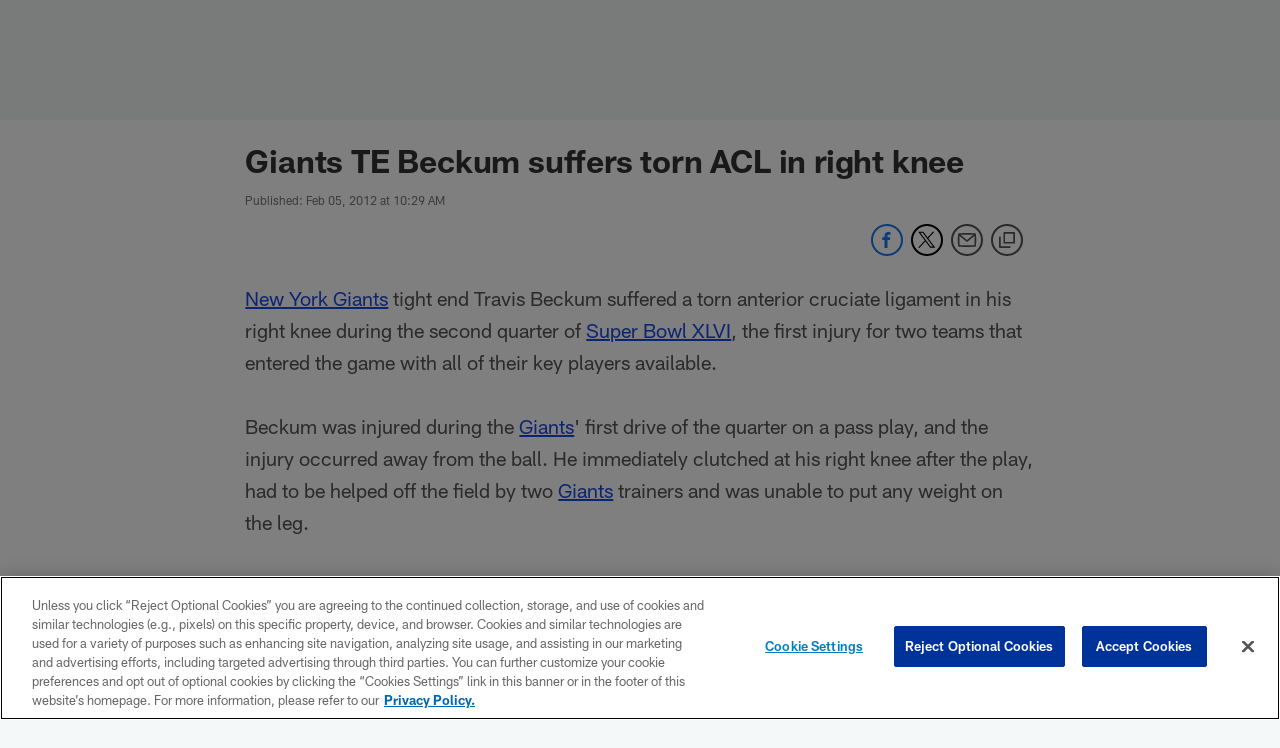

--- FILE ---
content_type: text/html
request_url: https://google-bidout-d.openx.net/w/1.0/pd?plm=5
body_size: 162
content:
<html>
<head><title>Pixels</title></head>
<body>

<img src="https://cm.g.doubleclick.net/pixel?google_nid=openx&google_cm&google_sc"><img src="https://cm.g.doubleclick.net/pixel?google_nid=openx&google_hm=NjZjMDBjYTEtNjNiNC0yYTA3LWQ3NzItYTM0N2RmYmI1ZDgz"><img src="https://match.adsrvr.org/track/cmf/openx?oxid=4aafdf6b-aac3-74a3-c292-f9fe155993e3&gdpr=0"><img src="https://ups.analytics.yahoo.com/ups/58934/cms"><img src="https://ad.turn.com/r/cs?pid=9&gdpr=0">

</body>
</html>


--- FILE ---
content_type: text/css
request_url: https://p.nfltags.com/nfl/live/tailwind.generated.css
body_size: 32177
content:
/*! tailwindcss v4.1.11 | MIT License | https://tailwindcss.com */
@layer properties;
@layer theme, base, components, utilities;
:root, :host {
  --font-sans: "All-ProSans";
  --color-red-600: oklch(57.7% 0.245 27.325);
  --color-blue-500: oklch(62.3% 0.214 259.815);
  --color-blue-600: oklch(54.6% 0.245 262.881);
  --color-blue-700: oklch(48.8% 0.243 264.376);
  --color-gray-200: oklch(92.8% 0.006 264.531);
  --color-gray-300: oklch(87.2% 0.01 258.338);
  --color-gray-400: oklch(70.7% 0.022 261.325);
  --color-gray-600: oklch(44.6% 0.03 256.802);
  --color-gray-800: oklch(27.8% 0.033 256.848);
  --color-black: #000000;
  --color-white: #ffffff;
  --spacing: 0.25rem;
  --breakpoint-md: 48rem;
  --container-xs: 20rem;
  --container-sm: 24rem;
  --container-md: 28rem;
  --container-lg: 32rem;
  --container-xl: 36rem;
  --container-2xl: 42rem;
  --container-3xl: 48rem;
  --container-4xl: 56rem;
  --container-5xl: 64rem;
  --container-6xl: 72rem;
  --text-xs: 0.75rem;
  --text-xs--line-height: calc(1 / 0.75);
  --text-sm: 0.875rem;
  --text-sm--line-height: calc(1.25 / 0.875);
  --text-base: 1rem;
  --font-weight-normal: 400;
  --font-weight-medium: 500;
  --font-weight-bold: 700;
  --tracking-normal: 0em;
  --tracking-wide: .02em;
  --tracking-wider: .04em;
  --radius-xs: 0.125rem;
  --radius-sm: 0.25rem;
  --radius-md: 0.375rem;
  --radius-lg: 0.5rem;
  --radius-xl: 0.75rem;
  --radius-2xl: 1rem;
  --radius-3xl: 1.5rem;
  --drop-shadow-md: 0 3px 3px rgb(0 0 0 / 0.12);
  --ease-in: cubic-bezier(0.4, 0, 1, 1);
  --ease-out: cubic-bezier(0, 0, 0.2, 1);
  --ease-in-out: cubic-bezier(0.4, 0, 0.2, 1);
  --animate-spin: spin 1s linear infinite;
  --animate-pulse: pulse 2s cubic-bezier(0.4, 0, 0.6, 1) infinite;
  --blur-xs: 4px;
  --blur-sm: 8px;
  --blur-md: 12px;
  --blur-lg: 16px;
  --blur-xl: 24px;
  --aspect-video: 16 / 9;
  --default-transition-duration: 150ms;
  --default-transition-timing-function: cubic-bezier(0.4, 0, 0.2, 1);
  --color-none: none;
  --color-ls-100: #ecf0f0;
  --color-ls-200: #d2dae1;
  --color-ls-400: #bac1cf;
  --color-ls-600: #626c80;
  --color-ls-800: #172029;
  --color-ls-accessibility-focused: #da1884;
  --color-ls-accessibility-pressed: #2253ff;
  --color-ls-level-1: #f4f8f8;
  --color-ls-level-2: #ffffff;
  --color-ls-level-3: #ecf0f0;
  --color-ds-200: #393e4a;
  --color-ds-400: #545a68;
  --color-ds-600: #c6cbd7;
  --color-ds-accessibility-focused: #ff0090;
  --color-ds-accessibility-pressed: #6cb8ff;
  --color-ds-level-1: #13141d;
  --color-ds-level-2: #272731;
  --color-ds-level-3: #172029;
  --color-error-250: #eb8181;
  --color-error-500: #f01313;
  --color-error-750: #c01010;
  --color-warning-250: #fff69b;
  --color-warning-750: #e0c50b;
  --color-success-250: #3ce192;
  --color-success-500: #05b862;
  --color-success-750: #0a7240;
  --color-live-500: #f72407;
  --color-nfl-primary: #013369;
  --color-nfl-secondary: #d50a0a;
  --color-bottom-50: #f1f5f9;
  --color-bottom-350: #d2dae1;
  --color-bottom-950: #172029;
  --color-nfc-50: #ccd6e1;
  --color-nfc-350: #345c87;
  --color-nfc-500: #013369;
  --color-nfc-650: #00124a;
  --color-afc-50: #f7cece;
  --color-afc-500: #d50a0a;
  --color-afc-650: #aa0808;
  --color-draft-secondary-500: #e61a4a;
  --color-plus-50: #ccdcff;
  --color-plus-350: #6695ff;
  --color-plus-500: #3372ff;
  --color-plus-650: #003fcc;
  --color-plus-primary: #004fff;
  --color-pro-200: #b1924f;
  --font-display: "All-ProDisplayC";
  --font-stats: "All-ProStats";
  --animate-placeholder-pulse: placeholder-pulse 2s
        cubic-bezier(0.4, 0.0, 0.6, 1) infinite;
  --animate-placeholder-strobe: placeholder-strobe 2s
        cubic-bezier(0.4, 0.0, 0.6, 1) infinite;
}
.\@container\/card {
  container-type: inline-size;
  container-name: card;
}
.\@container\/wrapper {
  container-type: inline-size;
  container-name: wrapper;
}
.\@container {
  container-type: inline-size;
}
.pointer-events-auto {
  pointer-events: auto;
}
.pointer-events-none {
  pointer-events: none;
}
.collapse {
  visibility: collapse;
}
.invisible {
  visibility: hidden;
}
.visible {
  visibility: visible;
}
.sr-only {
  position: absolute;
  width: 1px;
  height: 1px;
  padding: 0;
  margin: -1px;
  overflow: hidden;
  clip: rect(0, 0, 0, 0);
  white-space: nowrap;
  border-width: 0;
}
.\!static {
  position: static !important;
}
.absolute {
  position: absolute;
}
.fixed {
  position: fixed;
}
.relative {
  position: relative;
}
.static {
  position: static;
}
.sticky {
  position: sticky;
}
.inset-0 {
  inset: calc(var(--spacing) * 0);
}
.inset-x-0 {
  inset-inline: calc(var(--spacing) * 0);
}
.inset-x-4 {
  inset-inline: calc(var(--spacing) * 4);
}
.inset-y-0 {
  inset-block: calc(var(--spacing) * 0);
}
.inset-y-\[7px\] {
  inset-block: 7px;
}
.\!top-1\/2 {
  top: calc(1/2 * 100%) !important;
}
.top-\(--header-panel-main-nav-height\) {
  top: var(--header-panel-main-nav-height);
}
.top-\(--header-panel-top-hat-height\) {
  top: var(--header-panel-top-hat-height);
}
.top-0 {
  top: calc(var(--spacing) * 0);
}
.top-1 {
  top: calc(var(--spacing) * 1);
}
.top-1\/2 {
  top: calc(1/2 * 100%);
}
.top-2 {
  top: calc(var(--spacing) * 2);
}
.top-6 {
  top: calc(var(--spacing) * 6);
}
.top-8 {
  top: calc(var(--spacing) * 8);
}
.top-50 {
  top: calc(var(--spacing) * 50);
}
.top-\[48px\] {
  top: 48px;
}
.top-\[50px\] {
  top: 50px;
}
.top-\[100\%\] {
  top: 100%;
}
.top-\[calc\(var\(--header-panel-top-hat-height\)\+var\(--header-panel-main-nav-height\)\)\] {
  top: calc(var(--header-panel-top-hat-height) + var(--header-panel-main-nav-height));
}
.top-px {
  top: 1px;
}
.-right-4 {
  right: calc(var(--spacing) * -4);
}
.-right-5 {
  right: calc(var(--spacing) * -5);
}
.-right-10 {
  right: calc(var(--spacing) * -10);
}
.right-0 {
  right: calc(var(--spacing) * 0);
}
.right-1 {
  right: calc(var(--spacing) * 1);
}
.right-1\.5 {
  right: calc(var(--spacing) * 1.5);
}
.right-1\/2 {
  right: calc(1/2 * 100%);
}
.right-2 {
  right: calc(var(--spacing) * 2);
}
.right-4 {
  right: calc(var(--spacing) * 4);
}
.-bottom-1\.5 {
  bottom: calc(var(--spacing) * -1.5);
}
.-bottom-4 {
  bottom: calc(var(--spacing) * -4);
}
.-bottom-8 {
  bottom: calc(var(--spacing) * -8);
}
.-bottom-52 {
  bottom: calc(var(--spacing) * -52);
}
.bottom-0 {
  bottom: calc(var(--spacing) * 0);
}
.bottom-1 {
  bottom: calc(var(--spacing) * 1);
}
.bottom-2 {
  bottom: calc(var(--spacing) * 2);
}
.bottom-6 {
  bottom: calc(var(--spacing) * 6);
}
.bottom-7 {
  bottom: calc(var(--spacing) * 7);
}
.bottom-10 {
  bottom: calc(var(--spacing) * 10);
}
.bottom-\[3px\] {
  bottom: 3px;
}
.\!left-1\/2 {
  left: calc(1/2 * 100%) !important;
}
.-left-3 {
  left: calc(var(--spacing) * -3);
}
.-left-4 {
  left: calc(var(--spacing) * -4);
}
.-left-5 {
  left: calc(var(--spacing) * -5);
}
.-left-8 {
  left: calc(var(--spacing) * -8);
}
.-left-10 {
  left: calc(var(--spacing) * -10);
}
.left-0 {
  left: calc(var(--spacing) * 0);
}
.left-1 {
  left: calc(var(--spacing) * 1);
}
.left-1\/2 {
  left: calc(1/2 * 100%);
}
.left-2 {
  left: calc(var(--spacing) * 2);
}
.left-3 {
  left: calc(var(--spacing) * 3);
}
.left-36 {
  left: calc(var(--spacing) * 36);
}
.left-full {
  left: 100%;
}
.isolate {
  isolation: isolate;
}
.-z-10 {
  z-index: calc(10 * -1);
}
.z-0 {
  z-index: 0;
}
.z-1 {
  z-index: 1;
}
.z-2 {
  z-index: 2;
}
.z-10 {
  z-index: 10;
}
.z-20 {
  z-index: 20;
}
.z-30 {
  z-index: 30;
}
.z-40 {
  z-index: 40;
}
.z-50 {
  z-index: 50;
}
.z-\[51\] {
  z-index: 51;
}
.order-1 {
  order: 1;
}
.order-2 {
  order: 2;
}
.order-3 {
  order: 3;
}
.col-span-1 {
  grid-column: span 1 / span 1;
}
.col-span-2 {
  grid-column: span 2 / span 2;
}
.col-span-3 {
  grid-column: span 3 / span 3;
}
.col-span-4 {
  grid-column: span 4 / span 4;
}
.col-span-5 {
  grid-column: span 5 / span 5;
}
.col-span-6 {
  grid-column: span 6 / span 6;
}
.col-span-12 {
  grid-column: span 12 / span 12;
}
.col-span-full {
  grid-column: 1 / -1;
}
.col-start-1 {
  grid-column-start: 1;
}
.col-start-2 {
  grid-column-start: 2;
}
.col-start-3 {
  grid-column-start: 3;
}
.col-start-4 {
  grid-column-start: 4;
}
.col-start-5 {
  grid-column-start: 5;
}
.col-start-6 {
  grid-column-start: 6;
}
.col-start-8 {
  grid-column-start: 8;
}
.col-start-9 {
  grid-column-start: 9;
}
.col-start-11 {
  grid-column-start: 11;
}
.\!row-span-9 {
  grid-row: span 9 / span 9 !important;
}
.row-span-2 {
  grid-row: span 2 / span 2;
}
.row-span-3 {
  grid-row: span 3 / span 3;
}
.row-start-1 {
  grid-row-start: 1;
}
.row-start-2 {
  grid-row-start: 2;
}
.row-start-3 {
  grid-row-start: 3;
}
.row-start-4 {
  grid-row-start: 4;
}
.row-start-5 {
  grid-row-start: 5;
}
.row-start-6 {
  grid-row-start: 6;
}
.row-start-7 {
  grid-row-start: 7;
}
.row-start-8 {
  grid-row-start: 8;
}
.container {
  width: 100%;
  @media (width >= 40rem) {
    max-width: 40rem;
  }
  @media (width >= 48rem) {
    max-width: 48rem;
  }
  @media (width >= 64rem) {
    max-width: 64rem;
  }
  @media (width >= 81rem) {
    max-width: 81rem;
  }
  @media (width >= 96rem) {
    max-width: 96rem;
  }
}
.-m-px {
  margin: -1px;
}
.m-0 {
  margin: calc(var(--spacing) * 0);
}
.m-0\.5 {
  margin: calc(var(--spacing) * 0.5);
}
.m-auto {
  margin: auto;
}
.m-px {
  margin: 1px;
}
.container {
  margin-inline: auto;
  padding-inline: calc(var(--spacing) * 4);
  @media (width >= 48rem) {
    padding-inline: calc(var(--spacing) * 10);
  }
  @media (width >= 81rem) {
    max-width: 81rem;
  }
  @media (width >= 81rem) {
    padding-inline: calc(var(--spacing) * 6);
  }
}
.-mx-\(--gutter\) {
  margin-inline: calc(var(--gutter) * -1);
}
.-mx-0\.5 {
  margin-inline: calc(var(--spacing) * -0.5);
}
.-mx-2 {
  margin-inline: calc(var(--spacing) * -2);
}
.-mx-4 {
  margin-inline: calc(var(--spacing) * -4);
}
.-mx-6 {
  margin-inline: calc(var(--spacing) * -6);
}
.mx-0 {
  margin-inline: calc(var(--spacing) * 0);
}
.mx-3 {
  margin-inline: calc(var(--spacing) * 3);
}
.mx-3\.5 {
  margin-inline: calc(var(--spacing) * 3.5);
}
.mx-4 {
  margin-inline: calc(var(--spacing) * 4);
}
.mx-5 {
  margin-inline: calc(var(--spacing) * 5);
}
.mx-auto {
  margin-inline: auto;
}
.-my-1 {
  margin-block: calc(var(--spacing) * -1);
}
.-my-3 {
  margin-block: calc(var(--spacing) * -3);
}
.-my-4 {
  margin-block: calc(var(--spacing) * -4);
}
.-my-5 {
  margin-block: calc(var(--spacing) * -5);
}
.my-0 {
  margin-block: calc(var(--spacing) * 0);
}
.my-1 {
  margin-block: calc(var(--spacing) * 1);
}
.my-2 {
  margin-block: calc(var(--spacing) * 2);
}
.my-3 {
  margin-block: calc(var(--spacing) * 3);
}
.my-4 {
  margin-block: calc(var(--spacing) * 4);
}
.my-6 {
  margin-block: calc(var(--spacing) * 6);
}
.my-auto {
  margin-block: auto;
}
.ms-0 {
  margin-inline-start: calc(var(--spacing) * 0);
}
.-mt-1 {
  margin-top: calc(var(--spacing) * -1);
}
.-mt-4 {
  margin-top: calc(var(--spacing) * -4);
}
.-mt-px {
  margin-top: -1px;
}
.mt-0\.5 {
  margin-top: calc(var(--spacing) * 0.5);
}
.mt-1 {
  margin-top: calc(var(--spacing) * 1);
}
.mt-1\.5 {
  margin-top: calc(var(--spacing) * 1.5);
}
.mt-2 {
  margin-top: calc(var(--spacing) * 2);
}
.mt-3 {
  margin-top: calc(var(--spacing) * 3);
}
.mt-4 {
  margin-top: calc(var(--spacing) * 4);
}
.mt-5 {
  margin-top: calc(var(--spacing) * 5);
}
.mt-6 {
  margin-top: calc(var(--spacing) * 6);
}
.mt-8 {
  margin-top: calc(var(--spacing) * 8);
}
.mt-10 {
  margin-top: calc(var(--spacing) * 10);
}
.mt-12 {
  margin-top: calc(var(--spacing) * 12);
}
.mt-px {
  margin-top: 1px;
}
.-mr-1 {
  margin-right: calc(var(--spacing) * -1);
}
.-mr-2 {
  margin-right: calc(var(--spacing) * -2);
}
.-mr-7 {
  margin-right: calc(var(--spacing) * -7);
}
.-mr-10 {
  margin-right: calc(var(--spacing) * -10);
}
.mr-0\.5 {
  margin-right: calc(var(--spacing) * 0.5);
}
.mr-1 {
  margin-right: calc(var(--spacing) * 1);
}
.mr-1\.5 {
  margin-right: calc(var(--spacing) * 1.5);
}
.mr-2 {
  margin-right: calc(var(--spacing) * 2);
}
.mr-4 {
  margin-right: calc(var(--spacing) * 4);
}
.main-container {
  margin-bottom: calc(var(--spacing) * 3);
  @media (width >= 64rem) {
    margin-bottom: calc(var(--spacing) * 4);
  }
  & > * {
    padding-top: calc(var(--spacing) * 3);
    @media (width >= 64rem) {
      padding-top: calc(var(--spacing) * 4);
    }
  }
  & > .container {
    background-color: var(--color-ls-level-1);
    &:where([data-mode=dark], [data-mode=dark] *) {
      background-color: var(--color-ds-level-1);
    }
  }
}
.-mb-1 {
  margin-bottom: calc(var(--spacing) * -1);
}
.-mb-2 {
  margin-bottom: calc(var(--spacing) * -2);
}
.-mb-12 {
  margin-bottom: calc(var(--spacing) * -12);
}
.mb-0 {
  margin-bottom: calc(var(--spacing) * 0);
}
.mb-0\.5 {
  margin-bottom: calc(var(--spacing) * 0.5);
}
.mb-1 {
  margin-bottom: calc(var(--spacing) * 1);
}
.mb-2 {
  margin-bottom: calc(var(--spacing) * 2);
}
.mb-3 {
  margin-bottom: calc(var(--spacing) * 3);
}
.mb-4 {
  margin-bottom: calc(var(--spacing) * 4);
}
.mb-5 {
  margin-bottom: calc(var(--spacing) * 5);
}
.mb-6 {
  margin-bottom: calc(var(--spacing) * 6);
}
.mb-8 {
  margin-bottom: calc(var(--spacing) * 8);
}
.mb-10 {
  margin-bottom: calc(var(--spacing) * 10);
}
.mb-\[5px\] {
  margin-bottom: 5px;
}
.mb-px {
  margin-bottom: 1px;
}
.-ml-1 {
  margin-left: calc(var(--spacing) * -1);
}
.-ml-3 {
  margin-left: calc(var(--spacing) * -3);
}
.-ml-4 {
  margin-left: calc(var(--spacing) * -4);
}
.ml-0\.5 {
  margin-left: calc(var(--spacing) * 0.5);
}
.ml-1 {
  margin-left: calc(var(--spacing) * 1);
}
.ml-2 {
  margin-left: calc(var(--spacing) * 2);
}
.ml-2\.5 {
  margin-left: calc(var(--spacing) * 2.5);
}
.ml-3 {
  margin-left: calc(var(--spacing) * 3);
}
.ml-4 {
  margin-left: calc(var(--spacing) * 4);
}
.ml-6 {
  margin-left: calc(var(--spacing) * 6);
}
.ml-auto {
  margin-left: auto;
}
.box-border {
  box-sizing: border-box;
}
.box-content {
  box-sizing: content-box;
}
.line-clamp-1 {
  overflow: hidden;
  display: -webkit-box;
  -webkit-box-orient: vertical;
  -webkit-line-clamp: 1;
}
.line-clamp-2 {
  overflow: hidden;
  display: -webkit-box;
  -webkit-box-orient: vertical;
  -webkit-line-clamp: 2;
}
.line-clamp-3 {
  overflow: hidden;
  display: -webkit-box;
  -webkit-box-orient: vertical;
  -webkit-line-clamp: 3;
}
.line-clamp-4 {
  overflow: hidden;
  display: -webkit-box;
  -webkit-box-orient: vertical;
  -webkit-line-clamp: 4;
}
.no-scrollbar {
  &::-webkit-scrollbar {
    display: none;
  }
  -ms-overflow-style: none;
  scrollbar-width: none;
}
.block {
  display: block;
}
.contents {
  display: contents;
}
.flex {
  display: flex;
}
.flow-root {
  display: flow-root;
}
.grid {
  display: grid;
}
.hidden {
  display: none;
}
.inline {
  display: inline;
}
.inline-block {
  display: inline-block;
}
.inline-flex {
  display: inline-flex;
}
.inline-grid {
  display: inline-grid;
}
.table {
  display: table;
}
.table-cell {
  display: table-cell;
}
.\!aspect-video {
  aspect-ratio: var(--aspect-video) !important;
}
.aspect-\[4\/3\] {
  aspect-ratio: 4/3;
}
.aspect-square {
  aspect-ratio: 1 / 1;
}
.aspect-video {
  aspect-ratio: var(--aspect-video);
}
.\!size-1\.5 {
  width: calc(var(--spacing) * 1.5) !important;
  height: calc(var(--spacing) * 1.5) !important;
}
.\!size-2 {
  width: calc(var(--spacing) * 2) !important;
  height: calc(var(--spacing) * 2) !important;
}
.\!size-2\.5 {
  width: calc(var(--spacing) * 2.5) !important;
  height: calc(var(--spacing) * 2.5) !important;
}
.size-0\.5 {
  width: calc(var(--spacing) * 0.5);
  height: calc(var(--spacing) * 0.5);
}
.size-1 {
  width: calc(var(--spacing) * 1);
  height: calc(var(--spacing) * 1);
}
.size-2 {
  width: calc(var(--spacing) * 2);
  height: calc(var(--spacing) * 2);
}
.size-3 {
  width: calc(var(--spacing) * 3);
  height: calc(var(--spacing) * 3);
}
.size-3\.5 {
  width: calc(var(--spacing) * 3.5);
  height: calc(var(--spacing) * 3.5);
}
.size-4 {
  width: calc(var(--spacing) * 4);
  height: calc(var(--spacing) * 4);
}
.size-4\.5 {
  width: calc(var(--spacing) * 4.5);
  height: calc(var(--spacing) * 4.5);
}
.size-5 {
  width: calc(var(--spacing) * 5);
  height: calc(var(--spacing) * 5);
}
.size-6 {
  width: calc(var(--spacing) * 6);
  height: calc(var(--spacing) * 6);
}
.size-7 {
  width: calc(var(--spacing) * 7);
  height: calc(var(--spacing) * 7);
}
.size-8 {
  width: calc(var(--spacing) * 8);
  height: calc(var(--spacing) * 8);
}
.size-9 {
  width: calc(var(--spacing) * 9);
  height: calc(var(--spacing) * 9);
}
.size-10 {
  width: calc(var(--spacing) * 10);
  height: calc(var(--spacing) * 10);
}
.size-12 {
  width: calc(var(--spacing) * 12);
  height: calc(var(--spacing) * 12);
}
.size-14 {
  width: calc(var(--spacing) * 14);
  height: calc(var(--spacing) * 14);
}
.size-15 {
  width: calc(var(--spacing) * 15);
  height: calc(var(--spacing) * 15);
}
.size-16 {
  width: calc(var(--spacing) * 16);
  height: calc(var(--spacing) * 16);
}
.size-17\.5 {
  width: calc(var(--spacing) * 17.5);
  height: calc(var(--spacing) * 17.5);
}
.size-20 {
  width: calc(var(--spacing) * 20);
  height: calc(var(--spacing) * 20);
}
.size-\[1\.125rem\] {
  width: 1.125rem;
  height: 1.125rem;
}
.size-\[1\.1875rem\] {
  width: 1.1875rem;
  height: 1.1875rem;
}
.size-\[18px\] {
  width: 18px;
  height: 18px;
}
.size-\[34px\] {
  width: 34px;
  height: 34px;
}
.size-\[max\(100\%\,2\.75rem\)\] {
  width: max(100%, 2.75rem);
  height: max(100%, 2.75rem);
}
.size-full {
  width: 100%;
  height: 100%;
}
.\!h-7 {
  height: calc(var(--spacing) * 7) !important;
}
.h-\(--header-panel-main-nav-height\) {
  height: var(--header-panel-main-nav-height);
}
.h-\(--header-panel-score-strip-height\) {
  height: var(--header-panel-score-strip-height);
}
.h-\(--header-panel-top-hat-height\) {
  height: var(--header-panel-top-hat-height);
}
.h-\(--sm-font-size\) {
  height: var(--sm-font-size);
}
.h-0 {
  height: calc(var(--spacing) * 0);
}
.h-0\.5 {
  height: calc(var(--spacing) * 0.5);
}
.h-1 {
  height: calc(var(--spacing) * 1);
}
.h-1\.5 {
  height: calc(var(--spacing) * 1.5);
}
.h-1\/2 {
  height: calc(1/2 * 100%);
}
.h-1\/4 {
  height: calc(1/4 * 100%);
}
.h-2 {
  height: calc(var(--spacing) * 2);
}
.h-2\.5 {
  height: calc(var(--spacing) * 2.5);
}
.h-3 {
  height: calc(var(--spacing) * 3);
}
.h-3\/4 {
  height: calc(3/4 * 100%);
}
.h-4 {
  height: calc(var(--spacing) * 4);
}
.h-5 {
  height: calc(var(--spacing) * 5);
}
.h-6 {
  height: calc(var(--spacing) * 6);
}
.h-7 {
  height: calc(var(--spacing) * 7);
}
.h-8 {
  height: calc(var(--spacing) * 8);
}
.h-9 {
  height: calc(var(--spacing) * 9);
}
.h-10 {
  height: calc(var(--spacing) * 10);
}
.h-11 {
  height: calc(var(--spacing) * 11);
}
.h-12 {
  height: calc(var(--spacing) * 12);
}
.h-14 {
  height: calc(var(--spacing) * 14);
}
.h-14\.5 {
  height: calc(var(--spacing) * 14.5);
}
.h-15 {
  height: calc(var(--spacing) * 15);
}
.h-16 {
  height: calc(var(--spacing) * 16);
}
.h-20 {
  height: calc(var(--spacing) * 20);
}
.h-21\.5 {
  height: calc(var(--spacing) * 21.5);
}
.h-24 {
  height: calc(var(--spacing) * 24);
}
.h-36 {
  height: calc(var(--spacing) * 36);
}
.h-48 {
  height: calc(var(--spacing) * 48);
}
.h-52 {
  height: calc(var(--spacing) * 52);
}
.h-56\.5 {
  height: calc(var(--spacing) * 56.5);
}
.h-96 {
  height: calc(var(--spacing) * 96);
}
.h-\[11px\] {
  height: 11px;
}
.h-\[34px\] {
  height: 34px;
}
.h-\[70px\] {
  height: 70px;
}
.h-\[100px\] {
  height: 100px;
}
.h-\[120px\] {
  height: 120px;
}
.h-\[184px\] {
  height: 184px;
}
.h-\[187px\] {
  height: 187px;
}
.h-\[200\%\] {
  height: 200%;
}
.h-\[250px\] {
  height: 250px;
}
.h-\[400\%\] {
  height: 400%;
}
.h-\[450px\] {
  height: 450px;
}
.h-\[451px\] {
  height: 451px;
}
.h-\[500px\] {
  height: 500px;
}
.h-\[calc\(100dvh-\(var\(--header-panel-main-nav-height\)\+var\(--header-panel-top-hat-height\)\)\)\] {
  height: calc(100dvh - (var(--header-panel-main-nav-height) + var(--header-panel-top-hat-height)));
}
.h-\[calc\(100dvh-\(var\(--header-panel-main-nav-height\)\+var\(--header-panel-top-hat-height\)\+var\(--header-panel-score-strip-height\)\)\)\] {
  height: calc(100dvh - (var(--header-panel-main-nav-height) + var(--header-panel-top-hat-height) + var(--header-panel-score-strip-height)));
}
.h-\[calc\(100dvh-\(var\(--header-panel-main-nav-height\)\+var\(--header-panel-top-hat-height\)-var\(--header-panel-main-nav-height\)\)\)\] {
  height: calc(100dvh - (var(--header-panel-main-nav-height) + var(--header-panel-top-hat-height) - var(--header-panel-main-nav-height)));
}
.h-auto {
  height: auto;
}
.h-fit {
  height: fit-content;
}
.h-full {
  height: 100%;
}
.h-px {
  height: 1px;
}
.h-screen {
  height: 100vh;
}
.max-h-3\.5 {
  max-height: calc(var(--spacing) * 3.5);
}
.max-h-6 {
  max-height: calc(var(--spacing) * 6);
}
.max-h-10 {
  max-height: calc(var(--spacing) * 10);
}
.max-h-12 {
  max-height: calc(var(--spacing) * 12);
}
.max-h-14 {
  max-height: calc(var(--spacing) * 14);
}
.max-h-\[75vh\] {
  max-height: 75vh;
}
.max-h-\[calc\(100vh-\(--spacing\(6\)\)\)\] {
  max-height: calc(100vh - (calc(var(--spacing) * 6)));
}
.min-h-11 {
  min-height: calc(var(--spacing) * 11);
}
.min-h-14 {
  min-height: calc(var(--spacing) * 14);
}
.min-h-20 {
  min-height: calc(var(--spacing) * 20);
}
.min-h-fit {
  min-height: fit-content;
}
.min-h-full {
  min-height: 100%;
}
.min-h-screen {
  min-height: 100vh;
}
.w-\(--header-panel-expanded-width--small\) {
  width: var(--header-panel-expanded-width--small);
}
.w-1 {
  width: calc(var(--spacing) * 1);
}
.w-1\.5 {
  width: calc(var(--spacing) * 1.5);
}
.w-1\/2 {
  width: calc(1/2 * 100%);
}
.w-1\/3 {
  width: calc(1/3 * 100%);
}
.w-2 {
  width: calc(var(--spacing) * 2);
}
.w-2\.5 {
  width: calc(var(--spacing) * 2.5);
}
.w-2\/3 {
  width: calc(2/3 * 100%);
}
.w-2\/5 {
  width: calc(2/5 * 100%);
}
.w-3\/4 {
  width: calc(3/4 * 100%);
}
.w-3\/5 {
  width: calc(3/5 * 100%);
}
.w-4 {
  width: calc(var(--spacing) * 4);
}
.w-5 {
  width: calc(var(--spacing) * 5);
}
.w-6 {
  width: calc(var(--spacing) * 6);
}
.w-7 {
  width: calc(var(--spacing) * 7);
}
.w-8 {
  width: calc(var(--spacing) * 8);
}
.w-9 {
  width: calc(var(--spacing) * 9);
}
.w-10 {
  width: calc(var(--spacing) * 10);
}
.w-12 {
  width: calc(var(--spacing) * 12);
}
.w-14 {
  width: calc(var(--spacing) * 14);
}
.w-15 {
  width: calc(var(--spacing) * 15);
}
.w-16 {
  width: calc(var(--spacing) * 16);
}
.w-20 {
  width: calc(var(--spacing) * 20);
}
.w-24 {
  width: calc(var(--spacing) * 24);
}
.w-32 {
  width: calc(var(--spacing) * 32);
}
.w-36 {
  width: calc(var(--spacing) * 36);
}
.w-40 {
  width: calc(var(--spacing) * 40);
}
.w-52 {
  width: calc(var(--spacing) * 52);
}
.w-60 {
  width: calc(var(--spacing) * 60);
}
.w-64 {
  width: calc(var(--spacing) * 64);
}
.w-80 {
  width: calc(var(--spacing) * 80);
}
.w-\[3px\] {
  width: 3px;
}
.w-\[15\%\] {
  width: 15%;
}
.w-\[47px\] {
  width: 47px;
}
.w-\[84px\] {
  width: 84px;
}
.w-\[95px\] {
  width: 95px;
}
.w-\[120px\] {
  width: 120px;
}
.w-\[143px\] {
  width: 143px;
}
.w-\[151px\] {
  width: 151px;
}
.w-\[160px\] {
  width: 160px;
}
.w-\[400px\] {
  width: 400px;
}
.w-\[450px\] {
  width: 450px;
}
.w-\[calc\(100\%\+\(--spacing\(4\)\)\)\] {
  width: calc(100% + (calc(var(--spacing) * 4)));
}
.w-auto {
  width: auto;
}
.w-fit {
  width: fit-content;
}
.w-full {
  width: 100%;
}
.w-max {
  width: max-content;
}
.w-px {
  width: 1px;
}
.w-screen {
  width: 100vw;
}
.max-w-\(--breakpoint-md\) {
  max-width: var(--breakpoint-md);
}
.max-w-2xl {
  max-width: var(--container-2xl);
}
.max-w-4xl {
  max-width: var(--container-4xl);
}
.max-w-6 {
  max-width: calc(var(--spacing) * 6);
}
.max-w-6xl {
  max-width: var(--container-6xl);
}
.max-w-15 {
  max-width: calc(var(--spacing) * 15);
}
.max-w-20 {
  max-width: calc(var(--spacing) * 20);
}
.max-w-52 {
  max-width: calc(var(--spacing) * 52);
}
.max-w-56 {
  max-width: calc(var(--spacing) * 56);
}
.max-w-80 {
  max-width: calc(var(--spacing) * 80);
}
.max-w-96 {
  max-width: calc(var(--spacing) * 96);
}
.max-w-\[42px\] {
  max-width: 42px;
}
.max-w-\[290px\] {
  max-width: 290px;
}
.max-w-\[452px\] {
  max-width: 452px;
}
.max-w-\[760px\] {
  max-width: 760px;
}
.max-w-\[824px\] {
  max-width: 824px;
}
.max-w-\[1600px\] {
  max-width: 1600px;
}
.max-w-fit {
  max-width: fit-content;
}
.max-w-full {
  max-width: 100%;
}
.max-w-md {
  max-width: var(--container-md);
}
.max-w-none {
  max-width: none;
}
.min-w-0 {
  min-width: calc(var(--spacing) * 0);
}
.min-w-4 {
  min-width: calc(var(--spacing) * 4);
}
.min-w-5 {
  min-width: calc(var(--spacing) * 5);
}
.min-w-9 {
  min-width: calc(var(--spacing) * 9);
}
.min-w-16 {
  min-width: calc(var(--spacing) * 16);
}
.min-w-20 {
  min-width: calc(var(--spacing) * 20);
}
.min-w-24 {
  min-width: calc(var(--spacing) * 24);
}
.min-w-64 {
  min-width: calc(var(--spacing) * 64);
}
.min-w-\[2ch\] {
  min-width: 2ch;
}
.min-w-\[42px\] {
  min-width: 42px;
}
.min-w-\[140px\] {
  min-width: 140px;
}
.min-w-\[calc\(var\(--button-width\)\+1\.75rem\)\] {
  min-width: calc(var(--button-width) + 1.75rem);
}
.min-w-full {
  min-width: 100%;
}
.flex-1 {
  flex: 1;
}
.flex-none {
  flex: none;
}
.flex-shrink-0 {
  flex-shrink: 0;
}
.shrink-0 {
  flex-shrink: 0;
}
.\!grow-0 {
  flex-grow: 0 !important;
}
.flex-grow {
  flex-grow: 1;
}
.grow {
  flex-grow: 1;
}
.grow-1 {
  flex-grow: 1;
}
.grow-\[442px\] {
  flex-grow: 442px;
}
.grow-\[790px\] {
  flex-grow: 790px;
}
.basis-0 {
  flex-basis: calc(var(--spacing) * 0);
}
.basis-1\/4 {
  flex-basis: calc(1/4 * 100%);
}
.basis-3\/4 {
  flex-basis: calc(3/4 * 100%);
}
.basis-11\/12 {
  flex-basis: calc(11/12 * 100%);
}
.table-fixed {
  table-layout: fixed;
}
.border-collapse {
  border-collapse: collapse;
}
.origin-left {
  transform-origin: left;
}
.-translate-x-1\/2 {
  --tw-translate-x: calc(calc(1/2 * 100%) * -1);
  translate: var(--tw-translate-x) var(--tw-translate-y);
}
.translate-x-0 {
  --tw-translate-x: calc(var(--spacing) * 0);
  translate: var(--tw-translate-x) var(--tw-translate-y);
}
.translate-x-0\.5 {
  --tw-translate-x: calc(var(--spacing) * 0.5);
  translate: var(--tw-translate-x) var(--tw-translate-y);
}
.translate-x-1\/2 {
  --tw-translate-x: calc(1/2 * 100%);
  translate: var(--tw-translate-x) var(--tw-translate-y);
}
.-translate-y-\(--header-panel-score-strip-height\) {
  --tw-translate-y: calc(var(--header-panel-score-strip-height) * -1);
  translate: var(--tw-translate-x) var(--tw-translate-y);
}
.-translate-y-1\/2 {
  --tw-translate-y: calc(calc(1/2 * 100%) * -1);
  translate: var(--tw-translate-x) var(--tw-translate-y);
}
.-translate-y-2 {
  --tw-translate-y: calc(var(--spacing) * -2);
  translate: var(--tw-translate-x) var(--tw-translate-y);
}
.translate-y-0 {
  --tw-translate-y: calc(var(--spacing) * 0);
  translate: var(--tw-translate-x) var(--tw-translate-y);
}
.translate-y-1 {
  --tw-translate-y: calc(var(--spacing) * 1);
  translate: var(--tw-translate-x) var(--tw-translate-y);
}
.scale-95 {
  --tw-scale-x: 95%;
  --tw-scale-y: 95%;
  --tw-scale-z: 95%;
  scale: var(--tw-scale-x) var(--tw-scale-y);
}
.scale-100 {
  --tw-scale-x: 100%;
  --tw-scale-y: 100%;
  --tw-scale-z: 100%;
  scale: var(--tw-scale-x) var(--tw-scale-y);
}
.scale-150 {
  --tw-scale-x: 150%;
  --tw-scale-y: 150%;
  --tw-scale-z: 150%;
  scale: var(--tw-scale-x) var(--tw-scale-y);
}
.scale-x-0 {
  --tw-scale-x: 0%;
  scale: var(--tw-scale-x) var(--tw-scale-y);
}
.scale-x-95 {
  --tw-scale-x: 95%;
  scale: var(--tw-scale-x) var(--tw-scale-y);
}
.-rotate-90 {
  rotate: calc(90deg * -1);
}
.-rotate-180 {
  rotate: calc(180deg * -1);
}
.rotate-45 {
  rotate: 45deg;
}
.rotate-180 {
  rotate: 180deg;
}
.transform {
  transform: var(--tw-rotate-x,) var(--tw-rotate-y,) var(--tw-rotate-z,) var(--tw-skew-x,) var(--tw-skew-y,);
}
.animate-placeholder-pulse {
  animation: var(--animate-placeholder-pulse);
}
.animate-placeholder-strobe {
  animation: var(--animate-placeholder-strobe);
}
.animate-pulse {
  animation: var(--animate-pulse);
}
.animate-spin {
  animation: var(--animate-spin);
}
.cursor-default {
  cursor: default;
}
.cursor-not-allowed {
  cursor: not-allowed;
}
.cursor-pointer {
  cursor: pointer;
}
.resize {
  resize: both;
}
.resize-none {
  resize: none;
}
.resize-y {
  resize: vertical;
}
.snap-x {
  scroll-snap-type: x var(--tw-scroll-snap-strictness);
}
.snap-mandatory {
  --tw-scroll-snap-strictness: mandatory;
}
.snap-center {
  scroll-snap-align: center;
}
.snap-start {
  scroll-snap-align: start;
}
.snap-always {
  scroll-snap-stop: always;
}
.scroll-mx-16 {
  scroll-margin-inline: calc(var(--spacing) * 16);
}
.scroll-py-1 {
  scroll-padding-block: calc(var(--spacing) * 1);
}
.list-none {
  list-style-type: none;
}
.appearance-none {
  appearance: none;
}
.auto-cols-\(--width-full-2\) {
  grid-auto-columns: var(--width-full-2);
}
.auto-cols-\[100dvw\] {
  grid-auto-columns: 100dvw;
}
.auto-cols-\[224px\] {
  grid-auto-columns: 224px;
}
.auto-cols-max {
  grid-auto-columns: max-content;
}
.grid-flow-col {
  grid-auto-flow: column;
}
.auto-rows-\[126px\] {
  grid-auto-rows: 126px;
}
.auto-rows-auto {
  grid-auto-rows: auto;
}
.auto-rows-max {
  grid-auto-rows: max-content;
}
.grid-cols-1 {
  grid-template-columns: repeat(1, minmax(0, 1fr));
}
.grid-cols-2 {
  grid-template-columns: repeat(2, minmax(0, 1fr));
}
.grid-cols-3 {
  grid-template-columns: repeat(3, minmax(0, 1fr));
}
.grid-cols-4 {
  grid-template-columns: repeat(4, minmax(0, 1fr));
}
.grid-cols-5 {
  grid-template-columns: repeat(5, minmax(0, 1fr));
}
.grid-cols-6 {
  grid-template-columns: repeat(6, minmax(0, 1fr));
}
.grid-cols-12 {
  grid-template-columns: repeat(12, minmax(0, 1fr));
}
.grid-cols-\[--spacing\(5\)_1fr\] {
  grid-template-columns: calc(var(--spacing) * 5) 1fr;
}
.grid-cols-\[1\.125rem_1fr\] {
  grid-template-columns: 1.125rem 1fr;
}
.grid-cols-\[1fr_auto\] {
  grid-template-columns: 1fr auto;
}
.grid-cols-\[auto_1fr_1\.5rem_0\.5rem_auto\] {
  grid-template-columns: auto 1fr 1.5rem 0.5rem auto;
}
.grid-cols-\[repeat\(var\(--grid-cols-mobile\)\,minmax\(0\,1fr\)\)\] {
  grid-template-columns: repeat(var(--grid-cols-mobile),minmax(0,1fr));
}
.grid-rows-1 {
  grid-template-rows: repeat(1, minmax(0, 1fr));
}
.grid-rows-2 {
  grid-template-rows: repeat(2, minmax(0, 1fr));
}
.grid-rows-3 {
  grid-template-rows: repeat(3, minmax(0, 1fr));
}
.grid-rows-\[1fr_auto_1fr\] {
  grid-template-rows: 1fr auto 1fr;
}
.flex-col {
  flex-direction: column;
}
.flex-col-reverse {
  flex-direction: column-reverse;
}
.flex-row {
  flex-direction: row;
}
.flex-row-reverse {
  flex-direction: row-reverse;
}
.flex-wrap {
  flex-wrap: wrap;
}
.place-content-center {
  place-content: center;
}
.place-items-center {
  place-items: center;
}
.place-items-start {
  place-items: start;
}
.content-start {
  align-content: flex-start;
}
.items-baseline {
  align-items: baseline;
}
.items-center {
  align-items: center;
}
.items-end {
  align-items: flex-end;
}
.items-start {
  align-items: flex-start;
}
.items-stretch {
  align-items: stretch;
}
.justify-around {
  justify-content: space-around;
}
.justify-between {
  justify-content: space-between;
}
.justify-center {
  justify-content: center;
}
.justify-end {
  justify-content: flex-end;
}
.justify-evenly {
  justify-content: space-evenly;
}
.justify-start {
  justify-content: flex-start;
}
.justify-stretch {
  justify-content: stretch;
}
.justify-items-center {
  justify-items: center;
}
.\!gap-1 {
  gap: calc(var(--spacing) * 1) !important;
}
.gap-0\.5 {
  gap: calc(var(--spacing) * 0.5);
}
.gap-1 {
  gap: calc(var(--spacing) * 1);
}
.gap-1\.5 {
  gap: calc(var(--spacing) * 1.5);
}
.gap-2 {
  gap: calc(var(--spacing) * 2);
}
.gap-2\.5 {
  gap: calc(var(--spacing) * 2.5);
}
.gap-3 {
  gap: calc(var(--spacing) * 3);
}
.gap-4 {
  gap: calc(var(--spacing) * 4);
}
.gap-5 {
  gap: calc(var(--spacing) * 5);
}
.gap-6 {
  gap: calc(var(--spacing) * 6);
}
.gap-8 {
  gap: calc(var(--spacing) * 8);
}
.gap-10 {
  gap: calc(var(--spacing) * 10);
}
.gap-11 {
  gap: calc(var(--spacing) * 11);
}
.gap-16 {
  gap: calc(var(--spacing) * 16);
}
.gap-28 {
  gap: calc(var(--spacing) * 28);
}
.space-y-0\.5 {
  :where(& > :not(:last-child)) {
    --tw-space-y-reverse: 0;
    margin-block-start: calc(calc(var(--spacing) * 0.5) * var(--tw-space-y-reverse));
    margin-block-end: calc(calc(var(--spacing) * 0.5) * calc(1 - var(--tw-space-y-reverse)));
  }
}
.space-y-1 {
  :where(& > :not(:last-child)) {
    --tw-space-y-reverse: 0;
    margin-block-start: calc(calc(var(--spacing) * 1) * var(--tw-space-y-reverse));
    margin-block-end: calc(calc(var(--spacing) * 1) * calc(1 - var(--tw-space-y-reverse)));
  }
}
.space-y-2 {
  :where(& > :not(:last-child)) {
    --tw-space-y-reverse: 0;
    margin-block-start: calc(calc(var(--spacing) * 2) * var(--tw-space-y-reverse));
    margin-block-end: calc(calc(var(--spacing) * 2) * calc(1 - var(--tw-space-y-reverse)));
  }
}
.space-y-3 {
  :where(& > :not(:last-child)) {
    --tw-space-y-reverse: 0;
    margin-block-start: calc(calc(var(--spacing) * 3) * var(--tw-space-y-reverse));
    margin-block-end: calc(calc(var(--spacing) * 3) * calc(1 - var(--tw-space-y-reverse)));
  }
}
.space-y-4 {
  :where(& > :not(:last-child)) {
    --tw-space-y-reverse: 0;
    margin-block-start: calc(calc(var(--spacing) * 4) * var(--tw-space-y-reverse));
    margin-block-end: calc(calc(var(--spacing) * 4) * calc(1 - var(--tw-space-y-reverse)));
  }
}
.space-y-5 {
  :where(& > :not(:last-child)) {
    --tw-space-y-reverse: 0;
    margin-block-start: calc(calc(var(--spacing) * 5) * var(--tw-space-y-reverse));
    margin-block-end: calc(calc(var(--spacing) * 5) * calc(1 - var(--tw-space-y-reverse)));
  }
}
.space-y-6 {
  :where(& > :not(:last-child)) {
    --tw-space-y-reverse: 0;
    margin-block-start: calc(calc(var(--spacing) * 6) * var(--tw-space-y-reverse));
    margin-block-end: calc(calc(var(--spacing) * 6) * calc(1 - var(--tw-space-y-reverse)));
  }
}
.space-y-8 {
  :where(& > :not(:last-child)) {
    --tw-space-y-reverse: 0;
    margin-block-start: calc(calc(var(--spacing) * 8) * var(--tw-space-y-reverse));
    margin-block-end: calc(calc(var(--spacing) * 8) * calc(1 - var(--tw-space-y-reverse)));
  }
}
.gap-x-0\.5 {
  column-gap: calc(var(--spacing) * 0.5);
}
.gap-x-1 {
  column-gap: calc(var(--spacing) * 1);
}
.gap-x-1\.5 {
  column-gap: calc(var(--spacing) * 1.5);
}
.gap-x-2 {
  column-gap: calc(var(--spacing) * 2);
}
.gap-x-3 {
  column-gap: calc(var(--spacing) * 3);
}
.gap-x-4 {
  column-gap: calc(var(--spacing) * 4);
}
.gap-x-5 {
  column-gap: calc(var(--spacing) * 5);
}
.gap-x-6 {
  column-gap: calc(var(--spacing) * 6);
}
.gap-x-8 {
  column-gap: calc(var(--spacing) * 8);
}
.gap-x-12 {
  column-gap: calc(var(--spacing) * 12);
}
.space-x-0\.5 {
  :where(& > :not(:last-child)) {
    --tw-space-x-reverse: 0;
    margin-inline-start: calc(calc(var(--spacing) * 0.5) * var(--tw-space-x-reverse));
    margin-inline-end: calc(calc(var(--spacing) * 0.5) * calc(1 - var(--tw-space-x-reverse)));
  }
}
.space-x-1 {
  :where(& > :not(:last-child)) {
    --tw-space-x-reverse: 0;
    margin-inline-start: calc(calc(var(--spacing) * 1) * var(--tw-space-x-reverse));
    margin-inline-end: calc(calc(var(--spacing) * 1) * calc(1 - var(--tw-space-x-reverse)));
  }
}
.space-x-1\.5 {
  :where(& > :not(:last-child)) {
    --tw-space-x-reverse: 0;
    margin-inline-start: calc(calc(var(--spacing) * 1.5) * var(--tw-space-x-reverse));
    margin-inline-end: calc(calc(var(--spacing) * 1.5) * calc(1 - var(--tw-space-x-reverse)));
  }
}
.space-x-2 {
  :where(& > :not(:last-child)) {
    --tw-space-x-reverse: 0;
    margin-inline-start: calc(calc(var(--spacing) * 2) * var(--tw-space-x-reverse));
    margin-inline-end: calc(calc(var(--spacing) * 2) * calc(1 - var(--tw-space-x-reverse)));
  }
}
.space-x-3 {
  :where(& > :not(:last-child)) {
    --tw-space-x-reverse: 0;
    margin-inline-start: calc(calc(var(--spacing) * 3) * var(--tw-space-x-reverse));
    margin-inline-end: calc(calc(var(--spacing) * 3) * calc(1 - var(--tw-space-x-reverse)));
  }
}
.space-x-4 {
  :where(& > :not(:last-child)) {
    --tw-space-x-reverse: 0;
    margin-inline-start: calc(calc(var(--spacing) * 4) * var(--tw-space-x-reverse));
    margin-inline-end: calc(calc(var(--spacing) * 4) * calc(1 - var(--tw-space-x-reverse)));
  }
}
.space-x-5 {
  :where(& > :not(:last-child)) {
    --tw-space-x-reverse: 0;
    margin-inline-start: calc(calc(var(--spacing) * 5) * var(--tw-space-x-reverse));
    margin-inline-end: calc(calc(var(--spacing) * 5) * calc(1 - var(--tw-space-x-reverse)));
  }
}
.space-x-6 {
  :where(& > :not(:last-child)) {
    --tw-space-x-reverse: 0;
    margin-inline-start: calc(calc(var(--spacing) * 6) * var(--tw-space-x-reverse));
    margin-inline-end: calc(calc(var(--spacing) * 6) * calc(1 - var(--tw-space-x-reverse)));
  }
}
.gap-y-0\.5 {
  row-gap: calc(var(--spacing) * 0.5);
}
.gap-y-1 {
  row-gap: calc(var(--spacing) * 1);
}
.gap-y-2 {
  row-gap: calc(var(--spacing) * 2);
}
.gap-y-3 {
  row-gap: calc(var(--spacing) * 3);
}
.gap-y-4 {
  row-gap: calc(var(--spacing) * 4);
}
.gap-y-5 {
  row-gap: calc(var(--spacing) * 5);
}
.gap-y-6 {
  row-gap: calc(var(--spacing) * 6);
}
.divide-x {
  :where(& > :not(:last-child)) {
    --tw-divide-x-reverse: 0;
    border-inline-style: var(--tw-border-style);
    border-inline-start-width: calc(1px * var(--tw-divide-x-reverse));
    border-inline-end-width: calc(1px * calc(1 - var(--tw-divide-x-reverse)));
  }
}
.divide-y {
  :where(& > :not(:last-child)) {
    --tw-divide-y-reverse: 0;
    border-bottom-style: var(--tw-border-style);
    border-top-style: var(--tw-border-style);
    border-top-width: calc(1px * var(--tw-divide-y-reverse));
    border-bottom-width: calc(1px * calc(1 - var(--tw-divide-y-reverse)));
  }
}
.divide-solid {
  :where(& > :not(:last-child)) {
    --tw-border-style: solid;
    border-style: solid;
  }
}
.divide-\(--dynamic-color\) {
  :where(& > :not(:last-child)) {
    border-color: var(--dynamic-color);
  }
}
.divide-black\/30 {
  :where(& > :not(:last-child)) {
    border-color: color-mix(in srgb, #000000 30%, transparent);
    @supports (color: color-mix(in lab, red, red)) {
      border-color: color-mix(in oklab, var(--color-black) 30%, transparent);
    }
  }
}
.divide-ls-200 {
  :where(& > :not(:last-child)) {
    border-color: var(--color-ls-200);
  }
}
.divide-ls-400 {
  :where(& > :not(:last-child)) {
    border-color: var(--color-ls-400);
  }
}
.divide-white\/30 {
  :where(& > :not(:last-child)) {
    border-color: color-mix(in srgb, #ffffff 30%, transparent);
    @supports (color: color-mix(in lab, red, red)) {
      border-color: color-mix(in oklab, var(--color-white) 30%, transparent);
    }
  }
}
.place-self-center {
  place-self: center;
}
.place-self-end {
  place-self: end;
}
.self-center {
  align-self: center;
}
.self-end {
  align-self: flex-end;
}
.self-start {
  align-self: flex-start;
}
.self-stretch {
  align-self: stretch;
}
.justify-self-end {
  justify-self: flex-end;
}
.truncate {
  overflow: hidden;
  text-overflow: ellipsis;
  white-space: nowrap;
}
.overflow-auto {
  overflow: auto;
}
.overflow-clip {
  overflow: clip;
}
.overflow-hidden {
  overflow: hidden;
}
.overflow-scroll {
  overflow: scroll;
}
.overflow-visible {
  overflow: visible;
}
.overflow-x-auto {
  overflow-x: auto;
}
.overflow-x-clip {
  overflow-x: clip;
}
.overflow-y-auto {
  overflow-y: auto;
}
.overflow-y-clip {
  overflow-y: clip;
}
.overflow-y-hidden {
  overflow-y: hidden;
}
.overflow-y-scroll {
  overflow-y: scroll;
}
.overscroll-contain {
  overscroll-behavior: contain;
}
.\!rounded-lg {
  border-radius: var(--radius-lg) !important;
}
.\!rounded-sm {
  border-radius: var(--radius-sm) !important;
}
.rounded {
  border-radius: 0.25rem;
}
.rounded-2xl {
  border-radius: var(--radius-2xl);
}
.rounded-3xl {
  border-radius: var(--radius-3xl);
}
.rounded-\[0\.3125rem\] {
  border-radius: 0.3125rem;
}
.rounded-\[20\%\] {
  border-radius: 20%;
}
.rounded-\[56px\] {
  border-radius: 56px;
}
.rounded-full {
  border-radius: calc(infinity * 1px);
}
.rounded-full\! {
  border-radius: calc(infinity * 1px) !important;
}
.rounded-lg {
  border-radius: var(--radius-lg);
}
.rounded-md {
  border-radius: var(--radius-md);
}
.rounded-none {
  border-radius: 0;
}
.rounded-sm {
  border-radius: var(--radius-sm);
}
.rounded-xl {
  border-radius: var(--radius-xl);
}
.rounded-xs {
  border-radius: var(--radius-xs);
}
.rounded-t {
  border-top-left-radius: 0.25rem;
  border-top-right-radius: 0.25rem;
}
.rounded-t-\[1px\] {
  border-top-left-radius: 1px;
  border-top-right-radius: 1px;
}
.rounded-t-lg {
  border-top-left-radius: var(--radius-lg);
  border-top-right-radius: var(--radius-lg);
}
.rounded-l {
  border-top-left-radius: 0.25rem;
  border-bottom-left-radius: 0.25rem;
}
.rounded-l-\[1px\] {
  border-top-left-radius: 1px;
  border-bottom-left-radius: 1px;
}
.rounded-l-sm {
  border-top-left-radius: var(--radius-sm);
  border-bottom-left-radius: var(--radius-sm);
}
.rounded-tl-\[1px\] {
  border-top-left-radius: 1px;
}
.rounded-r {
  border-top-right-radius: 0.25rem;
  border-bottom-right-radius: 0.25rem;
}
.rounded-r-\[1px\] {
  border-top-right-radius: 1px;
  border-bottom-right-radius: 1px;
}
.rounded-r-lg {
  border-top-right-radius: var(--radius-lg);
  border-bottom-right-radius: var(--radius-lg);
}
.rounded-r-sm {
  border-top-right-radius: var(--radius-sm);
  border-bottom-right-radius: var(--radius-sm);
}
.rounded-r-xs {
  border-top-right-radius: var(--radius-xs);
  border-bottom-right-radius: var(--radius-xs);
}
.rounded-tr-\[1px\] {
  border-top-right-radius: 1px;
}
.rounded-b {
  border-bottom-right-radius: 0.25rem;
  border-bottom-left-radius: 0.25rem;
}
.rounded-b-md {
  border-bottom-right-radius: var(--radius-md);
  border-bottom-left-radius: var(--radius-md);
}
.rounded-br-\[1px\] {
  border-bottom-right-radius: 1px;
}
.rounded-br-lg {
  border-bottom-right-radius: var(--radius-lg);
}
.placeholder-border {
  border-style: var(--tw-border-style);
  border-width: 1px;
  border-color: var(--color-ls-200);
  &:where([data-mode=dark], [data-mode=dark] *) {
    border-color: var(--color-ds-200);
  }
}
.\!border {
  border-style: var(--tw-border-style) !important;
  border-width: 1px !important;
}
.\!border-0 {
  border-style: var(--tw-border-style) !important;
  border-width: 0px !important;
}
.border {
  border-style: var(--tw-border-style);
  border-width: 1px;
}
.border-0 {
  border-style: var(--tw-border-style);
  border-width: 0px;
}
.border-2 {
  border-style: var(--tw-border-style);
  border-width: 2px;
}
.border-\[1\.5px\] {
  border-style: var(--tw-border-style);
  border-width: 1.5px;
}
.border-\[3px\] {
  border-style: var(--tw-border-style);
  border-width: 3px;
}
.border-\[4\.5px\] {
  border-style: var(--tw-border-style);
  border-width: 4.5px;
}
.border-y {
  border-block-style: var(--tw-border-style);
  border-block-width: 1px;
}
.\!border-t-0 {
  border-top-style: var(--tw-border-style) !important;
  border-top-width: 0px !important;
}
.border-t {
  border-top-style: var(--tw-border-style);
  border-top-width: 1px;
}
.border-r-0 {
  border-right-style: var(--tw-border-style);
  border-right-width: 0px;
}
.border-b {
  border-bottom-style: var(--tw-border-style);
  border-bottom-width: 1px;
}
.border-b-0 {
  border-bottom-style: var(--tw-border-style);
  border-bottom-width: 0px;
}
.border-b-2 {
  border-bottom-style: var(--tw-border-style);
  border-bottom-width: 2px;
}
.border-b-4 {
  border-bottom-style: var(--tw-border-style);
  border-bottom-width: 4px;
}
.border-l {
  border-left-style: var(--tw-border-style);
  border-left-width: 1px;
}
.border-l-0 {
  border-left-style: var(--tw-border-style);
  border-left-width: 0px;
}
.border-l-2 {
  border-left-style: var(--tw-border-style);
  border-left-width: 2px;
}
.border-l-4 {
  border-left-style: var(--tw-border-style);
  border-left-width: 4px;
}
.border-l-\[6px\] {
  border-left-style: var(--tw-border-style);
  border-left-width: 6px;
}
.\!border-none {
  --tw-border-style: none !important;
  border-style: none !important;
}
.\!border-solid {
  --tw-border-style: solid !important;
  border-style: solid !important;
}
.border-none {
  --tw-border-style: none;
  border-style: none;
}
.border-solid {
  --tw-border-style: solid;
  border-style: solid;
}
.\!border-bottom-350 {
  border-color: var(--color-bottom-350) !important;
}
.\!border-ls-200 {
  border-color: var(--color-ls-200) !important;
}
.\!border-ls-600 {
  border-color: var(--color-ls-600) !important;
}
.\!border-none {
  border-color: var(--color-none) !important;
}
.border-\(--primary-color\) {
  border-color: var(--primary-color);
}
.border-\(--secondary-color\) {
  border-color: var(--secondary-color);
}
.border-afc-500 {
  border-color: var(--color-afc-500);
}
.border-black {
  border-color: var(--color-black);
}
.border-blue-600 {
  border-color: var(--color-blue-600);
}
.border-draft-secondary-500 {
  border-color: var(--color-draft-secondary-500);
}
.border-ds-200 {
  border-color: var(--color-ds-200);
}
.border-error-250 {
  border-color: var(--color-error-250);
}
.border-gray-300 {
  border-color: var(--color-gray-300);
}
.border-gray-400 {
  border-color: var(--color-gray-400);
}
.border-ls-200 {
  border-color: var(--color-ls-200);
}
.border-ls-400 {
  border-color: var(--color-ls-400);
}
.border-ls-800 {
  border-color: var(--color-ls-800);
}
.border-ls-800\/5 {
  border-color: color-mix(in srgb, #172029 5%, transparent);
  @supports (color: color-mix(in lab, red, red)) {
    border-color: color-mix(in oklab, var(--color-ls-800) 5%, transparent);
  }
}
.border-ls-800\/10 {
  border-color: color-mix(in srgb, #172029 10%, transparent);
  @supports (color: color-mix(in lab, red, red)) {
    border-color: color-mix(in oklab, var(--color-ls-800) 10%, transparent);
  }
}
.border-ls-800\/15 {
  border-color: color-mix(in srgb, #172029 15%, transparent);
  @supports (color: color-mix(in lab, red, red)) {
    border-color: color-mix(in oklab, var(--color-ls-800) 15%, transparent);
  }
}
.border-nfl-secondary {
  border-color: var(--color-nfl-secondary);
}
.border-none {
  border-color: var(--color-none);
}
.border-plus-primary {
  border-color: var(--color-plus-primary);
}
.border-success-250 {
  border-color: var(--color-success-250);
}
.border-transparent {
  border-color: transparent;
}
.border-warning-250 {
  border-color: var(--color-warning-250);
}
.border-white {
  border-color: var(--color-white);
}
.border-white\/10 {
  border-color: color-mix(in srgb, #ffffff 10%, transparent);
  @supports (color: color-mix(in lab, red, red)) {
    border-color: color-mix(in oklab, var(--color-white) 10%, transparent);
  }
}
.border-white\/30 {
  border-color: color-mix(in srgb, #ffffff 30%, transparent);
  @supports (color: color-mix(in lab, red, red)) {
    border-color: color-mix(in oklab, var(--color-white) 30%, transparent);
  }
}
.border-y-ls-200 {
  border-block-color: var(--color-ls-200);
}
.border-t-bottom-350 {
  border-top-color: var(--color-bottom-350);
}
.border-t-ds-200 {
  border-top-color: var(--color-ds-200);
}
.border-t-ls-200 {
  border-top-color: var(--color-ls-200);
}
.border-t-ls-400 {
  border-top-color: var(--color-ls-400);
}
.border-t-success-750 {
  border-top-color: var(--color-success-750);
}
.border-t-transparent {
  border-top-color: transparent;
}
.border-r-transparent {
  border-right-color: transparent;
}
.border-b-black {
  border-bottom-color: var(--color-black);
}
.border-b-ls-200 {
  border-bottom-color: var(--color-ls-200);
}
.border-b-ls-800\/10 {
  border-bottom-color: color-mix(in srgb, #172029 10%, transparent);
  @supports (color: color-mix(in lab, red, red)) {
    border-bottom-color: color-mix(in oklab, var(--color-ls-800) 10%, transparent);
  }
}
.border-b-transparent {
  border-bottom-color: transparent;
}
.border-l-ds-200 {
  border-left-color: var(--color-ds-200);
}
.border-l-ls-200 {
  border-left-color: var(--color-ls-200);
}
.border-l-ls-400 {
  border-left-color: var(--color-ls-400);
}
.border-l-ls-800\/5 {
  border-left-color: color-mix(in srgb, #172029 5%, transparent);
  @supports (color: color-mix(in lab, red, red)) {
    border-left-color: color-mix(in oklab, var(--color-ls-800) 5%, transparent);
  }
}
.border-l-success-750 {
  border-left-color: var(--color-success-750);
}
.border-l-white {
  border-left-color: var(--color-white);
}
.placeholder {
  background-color: var(--color-ls-200);
  &:where([data-mode=dark], [data-mode=dark] *) {
    background-color: var(--color-ds-200);
  }
}
.\!bg-black {
  background-color: var(--color-black) !important;
}
.bg-\(--bg-color\) {
  background-color: var(--bg-color);
}
.bg-\(--light-placeholder-background-color\) {
  background-color: var(--light-placeholder-background-color);
}
.bg-\(--primary-color\) {
  background-color: var(--primary-color);
}
.bg-\(--radio-indicator\) {
  background-color: var(--radio-indicator);
}
.bg-\(--secondary-color\) {
  background-color: var(--secondary-color);
}
.bg-\[\#CCE600\] {
  background-color: #CCE600;
}
.bg-\[var\(--light-placeholder-background-color\)\] {
  background-color: var(--light-placeholder-background-color);
}
.bg-afc-50 {
  background-color: var(--color-afc-50);
}
.bg-afc-500 {
  background-color: var(--color-afc-500);
}
.bg-afc-650 {
  background-color: var(--color-afc-650);
}
.bg-black {
  background-color: var(--color-black);
}
.bg-black\/20 {
  background-color: color-mix(in srgb, #000000 20%, transparent);
  @supports (color: color-mix(in lab, red, red)) {
    background-color: color-mix(in oklab, var(--color-black) 20%, transparent);
  }
}
.bg-black\/30 {
  background-color: color-mix(in srgb, #000000 30%, transparent);
  @supports (color: color-mix(in lab, red, red)) {
    background-color: color-mix(in oklab, var(--color-black) 30%, transparent);
  }
}
.bg-black\/40 {
  background-color: color-mix(in srgb, #000000 40%, transparent);
  @supports (color: color-mix(in lab, red, red)) {
    background-color: color-mix(in oklab, var(--color-black) 40%, transparent);
  }
}
.bg-black\/50 {
  background-color: color-mix(in srgb, #000000 50%, transparent);
  @supports (color: color-mix(in lab, red, red)) {
    background-color: color-mix(in oklab, var(--color-black) 50%, transparent);
  }
}
.bg-blue-600 {
  background-color: var(--color-blue-600);
}
.bg-bottom-50 {
  background-color: var(--color-bottom-50);
}
.bg-ds-600 {
  background-color: var(--color-ds-600);
}
.bg-ds-level-1 {
  background-color: var(--color-ds-level-1);
}
.bg-ds-level-2 {
  background-color: var(--color-ds-level-2);
}
.bg-error-500 {
  background-color: var(--color-error-500);
}
.bg-error-750 {
  background-color: var(--color-error-750);
}
.bg-live-500 {
  background-color: var(--color-live-500);
}
.bg-ls-100 {
  background-color: var(--color-ls-100);
}
.bg-ls-200 {
  background-color: var(--color-ls-200);
}
.bg-ls-400 {
  background-color: var(--color-ls-400);
}
.bg-ls-600 {
  background-color: var(--color-ls-600);
}
.bg-ls-800 {
  background-color: var(--color-ls-800);
}
.bg-ls-800\/5 {
  background-color: color-mix(in srgb, #172029 5%, transparent);
  @supports (color: color-mix(in lab, red, red)) {
    background-color: color-mix(in oklab, var(--color-ls-800) 5%, transparent);
  }
}
.bg-ls-800\/15 {
  background-color: color-mix(in srgb, #172029 15%, transparent);
  @supports (color: color-mix(in lab, red, red)) {
    background-color: color-mix(in oklab, var(--color-ls-800) 15%, transparent);
  }
}
.bg-ls-800\/25 {
  background-color: color-mix(in srgb, #172029 25%, transparent);
  @supports (color: color-mix(in lab, red, red)) {
    background-color: color-mix(in oklab, var(--color-ls-800) 25%, transparent);
  }
}
.bg-ls-level-1 {
  background-color: var(--color-ls-level-1);
}
.bg-ls-level-2 {
  background-color: var(--color-ls-level-2);
}
.bg-ls-level-3 {
  background-color: var(--color-ls-level-3);
}
.bg-nfc-50 {
  background-color: var(--color-nfc-50);
}
.bg-nfc-350 {
  background-color: var(--color-nfc-350);
}
.bg-nfc-500 {
  background-color: var(--color-nfc-500);
}
.bg-nfc-650 {
  background-color: var(--color-nfc-650);
}
.bg-nfl-primary {
  background-color: var(--color-nfl-primary);
}
.bg-nfl-secondary {
  background-color: var(--color-nfl-secondary);
}
.bg-plus-primary {
  background-color: var(--color-plus-primary);
}
.bg-pro-200 {
  background-color: var(--color-pro-200);
}
.bg-success-750 {
  background-color: var(--color-success-750);
}
.bg-transparent {
  background-color: transparent;
}
.bg-warning-750 {
  background-color: var(--color-warning-750);
}
.bg-white {
  background-color: var(--color-white);
}
.bg-white\/75 {
  background-color: color-mix(in srgb, #ffffff 75%, transparent);
  @supports (color: color-mix(in lab, red, red)) {
    background-color: color-mix(in oklab, var(--color-white) 75%, transparent);
  }
}
.bg-white\/80 {
  background-color: color-mix(in srgb, #ffffff 80%, transparent);
  @supports (color: color-mix(in lab, red, red)) {
    background-color: color-mix(in oklab, var(--color-white) 80%, transparent);
  }
}
.bg-linear-120 {
  --tw-gradient-position: 120deg;
  @supports (background-image: linear-gradient(in lab, red, red)) {
    --tw-gradient-position: 120deg in oklab;
  }
  background-image: linear-gradient(var(--tw-gradient-stops));
}
.bg-linear-120\/srgb {
  --tw-gradient-position: 120deg;
  @supports (background-image: linear-gradient(in lab, red, red)) {
    --tw-gradient-position: 120deg in srgb;
  }
  background-image: linear-gradient(var(--tw-gradient-stops));
}
.bg-linear-to-b {
  --tw-gradient-position: to bottom;
  @supports (background-image: linear-gradient(in lab, red, red)) {
    --tw-gradient-position: to bottom in oklab;
  }
  background-image: linear-gradient(var(--tw-gradient-stops));
}
.bg-linear-to-br {
  --tw-gradient-position: to bottom right;
  @supports (background-image: linear-gradient(in lab, red, red)) {
    --tw-gradient-position: to bottom right in oklab;
  }
  background-image: linear-gradient(var(--tw-gradient-stops));
}
.bg-linear-to-l {
  --tw-gradient-position: to left;
  @supports (background-image: linear-gradient(in lab, red, red)) {
    --tw-gradient-position: to left in oklab;
  }
  background-image: linear-gradient(var(--tw-gradient-stops));
}
.bg-linear-to-r {
  --tw-gradient-position: to right;
  @supports (background-image: linear-gradient(in lab, red, red)) {
    --tw-gradient-position: to right in oklab;
  }
  background-image: linear-gradient(var(--tw-gradient-stops));
}
.bg-linear-to-t {
  --tw-gradient-position: to top;
  @supports (background-image: linear-gradient(in lab, red, red)) {
    --tw-gradient-position: to top in oklab;
  }
  background-image: linear-gradient(var(--tw-gradient-stops));
}
.bg-gradient-to-br {
  --tw-gradient-position: to bottom right in oklab;
  background-image: linear-gradient(var(--tw-gradient-stops));
}
.bg-gradient-to-r {
  --tw-gradient-position: to right in oklab;
  background-image: linear-gradient(var(--tw-gradient-stops));
}
.bg-gradient-to-t {
  --tw-gradient-position: to top in oklab;
  background-image: linear-gradient(var(--tw-gradient-stops));
}
.bg-linear-\[111deg\] {
  --tw-gradient-position: 111deg;
  background-image: linear-gradient(var(--tw-gradient-stops,111deg));
}
.from-\(--bg-gradient-from-color\) {
  --tw-gradient-from: var(--bg-gradient-from-color);
  --tw-gradient-stops: var(--tw-gradient-via-stops, var(--tw-gradient-position), var(--tw-gradient-from) var(--tw-gradient-from-position), var(--tw-gradient-to) var(--tw-gradient-to-position));
}
.from-\[\#F12727\] {
  --tw-gradient-from: #F12727;
  --tw-gradient-stops: var(--tw-gradient-via-stops, var(--tw-gradient-position), var(--tw-gradient-from) var(--tw-gradient-from-position), var(--tw-gradient-to) var(--tw-gradient-to-position));
}
.from-afc-500 {
  --tw-gradient-from: var(--color-afc-500);
  --tw-gradient-stops: var(--tw-gradient-via-stops, var(--tw-gradient-position), var(--tw-gradient-from) var(--tw-gradient-from-position), var(--tw-gradient-to) var(--tw-gradient-to-position));
}
.from-black\/10 {
  --tw-gradient-from: color-mix(in srgb, #000000 10%, transparent);
  @supports (color: color-mix(in lab, red, red)) {
    --tw-gradient-from: color-mix(in oklab, var(--color-black) 10%, transparent);
  }
  --tw-gradient-stops: var(--tw-gradient-via-stops, var(--tw-gradient-position), var(--tw-gradient-from) var(--tw-gradient-from-position), var(--tw-gradient-to) var(--tw-gradient-to-position));
}
.from-black\/40 {
  --tw-gradient-from: color-mix(in srgb, #000000 40%, transparent);
  @supports (color: color-mix(in lab, red, red)) {
    --tw-gradient-from: color-mix(in oklab, var(--color-black) 40%, transparent);
  }
  --tw-gradient-stops: var(--tw-gradient-via-stops, var(--tw-gradient-position), var(--tw-gradient-from) var(--tw-gradient-from-position), var(--tw-gradient-to) var(--tw-gradient-to-position));
}
.from-black\/60 {
  --tw-gradient-from: color-mix(in srgb, #000000 60%, transparent);
  @supports (color: color-mix(in lab, red, red)) {
    --tw-gradient-from: color-mix(in oklab, var(--color-black) 60%, transparent);
  }
  --tw-gradient-stops: var(--tw-gradient-via-stops, var(--tw-gradient-position), var(--tw-gradient-from) var(--tw-gradient-from-position), var(--tw-gradient-to) var(--tw-gradient-to-position));
}
.from-black\/90 {
  --tw-gradient-from: color-mix(in srgb, #000000 90%, transparent);
  @supports (color: color-mix(in lab, red, red)) {
    --tw-gradient-from: color-mix(in oklab, var(--color-black) 90%, transparent);
  }
  --tw-gradient-stops: var(--tw-gradient-via-stops, var(--tw-gradient-position), var(--tw-gradient-from) var(--tw-gradient-from-position), var(--tw-gradient-to) var(--tw-gradient-to-position));
}
.from-ls-600 {
  --tw-gradient-from: var(--color-ls-600);
  --tw-gradient-stops: var(--tw-gradient-via-stops, var(--tw-gradient-position), var(--tw-gradient-from) var(--tw-gradient-from-position), var(--tw-gradient-to) var(--tw-gradient-to-position));
}
.from-ls-level-1 {
  --tw-gradient-from: var(--color-ls-level-1);
  --tw-gradient-stops: var(--tw-gradient-via-stops, var(--tw-gradient-position), var(--tw-gradient-from) var(--tw-gradient-from-position), var(--tw-gradient-to) var(--tw-gradient-to-position));
}
.from-nfl-secondary {
  --tw-gradient-from: var(--color-nfl-secondary);
  --tw-gradient-stops: var(--tw-gradient-via-stops, var(--tw-gradient-position), var(--tw-gradient-from) var(--tw-gradient-from-position), var(--tw-gradient-to) var(--tw-gradient-to-position));
}
.from-plus-350 {
  --tw-gradient-from: var(--color-plus-350);
  --tw-gradient-stops: var(--tw-gradient-via-stops, var(--tw-gradient-position), var(--tw-gradient-from) var(--tw-gradient-from-position), var(--tw-gradient-to) var(--tw-gradient-to-position));
}
.from-plus-primary {
  --tw-gradient-from: var(--color-plus-primary);
  --tw-gradient-stops: var(--tw-gradient-via-stops, var(--tw-gradient-position), var(--tw-gradient-from) var(--tw-gradient-from-position), var(--tw-gradient-to) var(--tw-gradient-to-position));
}
.from-transparent {
  --tw-gradient-from: transparent;
  --tw-gradient-stops: var(--tw-gradient-via-stops, var(--tw-gradient-position), var(--tw-gradient-from) var(--tw-gradient-from-position), var(--tw-gradient-to) var(--tw-gradient-to-position));
}
.from-white {
  --tw-gradient-from: var(--color-white);
  --tw-gradient-stops: var(--tw-gradient-via-stops, var(--tw-gradient-position), var(--tw-gradient-from) var(--tw-gradient-from-position), var(--tw-gradient-to) var(--tw-gradient-to-position));
}
.from-25\% {
  --tw-gradient-from-position: 25%;
}
.from-85\% {
  --tw-gradient-from-position: 85%;
}
.via-white\/20 {
  --tw-gradient-via: color-mix(in srgb, #ffffff 20%, transparent);
  @supports (color: color-mix(in lab, red, red)) {
    --tw-gradient-via: color-mix(in oklab, var(--color-white) 20%, transparent);
  }
  --tw-gradient-via-stops: var(--tw-gradient-position), var(--tw-gradient-from) var(--tw-gradient-from-position), var(--tw-gradient-via) var(--tw-gradient-via-position), var(--tw-gradient-to) var(--tw-gradient-to-position);
  --tw-gradient-stops: var(--tw-gradient-via-stops);
}
.to-\(--bg-gradient-to-color\) {
  --tw-gradient-to: var(--bg-gradient-to-color);
  --tw-gradient-stops: var(--tw-gradient-via-stops, var(--tw-gradient-position), var(--tw-gradient-from) var(--tw-gradient-from-position), var(--tw-gradient-to) var(--tw-gradient-to-position));
}
.to-\[\#990101\] {
  --tw-gradient-to: #990101;
  --tw-gradient-stops: var(--tw-gradient-via-stops, var(--tw-gradient-position), var(--tw-gradient-from) var(--tw-gradient-from-position), var(--tw-gradient-to) var(--tw-gradient-to-position));
}
.to-\[var\(--bg-gradient-to-color\)\] {
  --tw-gradient-to: var(--bg-gradient-to-color);
  --tw-gradient-stops: var(--tw-gradient-via-stops, var(--tw-gradient-position), var(--tw-gradient-from) var(--tw-gradient-from-position), var(--tw-gradient-to) var(--tw-gradient-to-position));
}
.to-afc-650 {
  --tw-gradient-to: var(--color-afc-650);
  --tw-gradient-stops: var(--tw-gradient-via-stops, var(--tw-gradient-position), var(--tw-gradient-from) var(--tw-gradient-from-position), var(--tw-gradient-to) var(--tw-gradient-to-position));
}
.to-black\/0 {
  --tw-gradient-to: color-mix(in srgb, #000000 0%, transparent);
  @supports (color: color-mix(in lab, red, red)) {
    --tw-gradient-to: color-mix(in oklab, var(--color-black) 0%, transparent);
  }
  --tw-gradient-stops: var(--tw-gradient-via-stops, var(--tw-gradient-position), var(--tw-gradient-from) var(--tw-gradient-from-position), var(--tw-gradient-to) var(--tw-gradient-to-position));
}
.to-black\/70 {
  --tw-gradient-to: color-mix(in srgb, #000000 70%, transparent);
  @supports (color: color-mix(in lab, red, red)) {
    --tw-gradient-to: color-mix(in oklab, var(--color-black) 70%, transparent);
  }
  --tw-gradient-stops: var(--tw-gradient-via-stops, var(--tw-gradient-position), var(--tw-gradient-from) var(--tw-gradient-from-position), var(--tw-gradient-to) var(--tw-gradient-to-position));
}
.to-black\/80 {
  --tw-gradient-to: color-mix(in srgb, #000000 80%, transparent);
  @supports (color: color-mix(in lab, red, red)) {
    --tw-gradient-to: color-mix(in oklab, var(--color-black) 80%, transparent);
  }
  --tw-gradient-stops: var(--tw-gradient-via-stops, var(--tw-gradient-position), var(--tw-gradient-from) var(--tw-gradient-from-position), var(--tw-gradient-to) var(--tw-gradient-to-position));
}
.to-bottom-950 {
  --tw-gradient-to: var(--color-bottom-950);
  --tw-gradient-stops: var(--tw-gradient-via-stops, var(--tw-gradient-position), var(--tw-gradient-from) var(--tw-gradient-from-position), var(--tw-gradient-to) var(--tw-gradient-to-position));
}
.to-ls-200 {
  --tw-gradient-to: var(--color-ls-200);
  --tw-gradient-stops: var(--tw-gradient-via-stops, var(--tw-gradient-position), var(--tw-gradient-from) var(--tw-gradient-from-position), var(--tw-gradient-to) var(--tw-gradient-to-position));
}
.to-ls-800 {
  --tw-gradient-to: var(--color-ls-800);
  --tw-gradient-stops: var(--tw-gradient-via-stops, var(--tw-gradient-position), var(--tw-gradient-from) var(--tw-gradient-from-position), var(--tw-gradient-to) var(--tw-gradient-to-position));
}
.to-ls-level-1 {
  --tw-gradient-to: var(--color-ls-level-1);
  --tw-gradient-stops: var(--tw-gradient-via-stops, var(--tw-gradient-position), var(--tw-gradient-from) var(--tw-gradient-from-position), var(--tw-gradient-to) var(--tw-gradient-to-position));
}
.to-nfl-primary {
  --tw-gradient-to: var(--color-nfl-primary);
  --tw-gradient-stops: var(--tw-gradient-via-stops, var(--tw-gradient-position), var(--tw-gradient-from) var(--tw-gradient-from-position), var(--tw-gradient-to) var(--tw-gradient-to-position));
}
.to-plus-500 {
  --tw-gradient-to: var(--color-plus-500);
  --tw-gradient-stops: var(--tw-gradient-via-stops, var(--tw-gradient-position), var(--tw-gradient-from) var(--tw-gradient-from-position), var(--tw-gradient-to) var(--tw-gradient-to-position));
}
.to-plus-650 {
  --tw-gradient-to: var(--color-plus-650);
  --tw-gradient-stops: var(--tw-gradient-via-stops, var(--tw-gradient-position), var(--tw-gradient-from) var(--tw-gradient-from-position), var(--tw-gradient-to) var(--tw-gradient-to-position));
}
.to-plus-primary {
  --tw-gradient-to: var(--color-plus-primary);
  --tw-gradient-stops: var(--tw-gradient-via-stops, var(--tw-gradient-position), var(--tw-gradient-from) var(--tw-gradient-from-position), var(--tw-gradient-to) var(--tw-gradient-to-position));
}
.to-transparent {
  --tw-gradient-to: transparent;
  --tw-gradient-stops: var(--tw-gradient-via-stops, var(--tw-gradient-position), var(--tw-gradient-from) var(--tw-gradient-from-position), var(--tw-gradient-to) var(--tw-gradient-to-position));
}
.bg-cover {
  background-size: cover;
}
.bg-clip-padding {
  background-clip: padding-box;
}
.bg-center {
  background-position: center;
}
.bg-no-repeat {
  background-repeat: no-repeat;
}
.fill-\(--close-icon-color\) {
  fill: var(--close-icon-color);
}
.fill-black {
  fill: var(--color-black);
}
.fill-current {
  fill: currentcolor;
}
.fill-ds-600 {
  fill: var(--color-ds-600);
}
.fill-error-500 {
  fill: var(--color-error-500);
}
.fill-live-500 {
  fill: var(--color-live-500);
}
.fill-ls-600 {
  fill: var(--color-ls-600);
}
.fill-ls-800 {
  fill: var(--color-ls-800);
}
.fill-plus-primary {
  fill: var(--color-plus-primary);
}
.fill-success-500 {
  fill: var(--color-success-500);
}
.fill-success-750 {
  fill: var(--color-success-750);
}
.fill-white {
  fill: var(--color-white);
}
.stroke-\(--checkbox-check\) {
  stroke: var(--checkbox-check);
}
.stroke-current {
  stroke: currentcolor;
}
.stroke-live-500 {
  stroke: var(--color-live-500);
}
.stroke-ls-200 {
  stroke: var(--color-ls-200);
}
.stroke-ls-600 {
  stroke: var(--color-ls-600);
}
.stroke-white {
  stroke: var(--color-white);
}
.object-contain {
  object-fit: contain;
}
.object-cover {
  object-fit: cover;
}
.object-bottom {
  object-position: bottom;
}
.object-top {
  object-position: top;
}
.\!p-0 {
  padding: calc(var(--spacing) * 0) !important;
}
.p-0 {
  padding: calc(var(--spacing) * 0);
}
.p-0\.5 {
  padding: calc(var(--spacing) * 0.5);
}
.p-1 {
  padding: calc(var(--spacing) * 1);
}
.p-2 {
  padding: calc(var(--spacing) * 2);
}
.p-3 {
  padding: calc(var(--spacing) * 3);
}
.p-4 {
  padding: calc(var(--spacing) * 4);
}
.p-5 {
  padding: calc(var(--spacing) * 5);
}
.p-6 {
  padding: calc(var(--spacing) * 6);
}
.p-8 {
  padding: calc(var(--spacing) * 8);
}
.p-10 {
  padding: calc(var(--spacing) * 10);
}
.p-\[3px\] {
  padding: 3px;
}
.\!px-0 {
  padding-inline: calc(var(--spacing) * 0) !important;
}
.px-0 {
  padding-inline: calc(var(--spacing) * 0);
}
.px-0\.5 {
  padding-inline: calc(var(--spacing) * 0.5);
}
.px-1 {
  padding-inline: calc(var(--spacing) * 1);
}
.px-1\.5 {
  padding-inline: calc(var(--spacing) * 1.5);
}
.px-2 {
  padding-inline: calc(var(--spacing) * 2);
}
.px-2\.5 {
  padding-inline: calc(var(--spacing) * 2.5);
}
.px-3 {
  padding-inline: calc(var(--spacing) * 3);
}
.px-3\.5 {
  padding-inline: calc(var(--spacing) * 3.5);
}
.px-4 {
  padding-inline: calc(var(--spacing) * 4);
}
.px-5 {
  padding-inline: calc(var(--spacing) * 5);
}
.px-6 {
  padding-inline: calc(var(--spacing) * 6);
}
.px-16 {
  padding-inline: calc(var(--spacing) * 16);
}
.px-\[calc\(--spacing\(3\.5\)-1px\)\] {
  padding-inline: calc(calc(var(--spacing) * 3.5) - 1px);
}
.px-px {
  padding-inline: 1px;
}
.py-0 {
  padding-block: calc(var(--spacing) * 0);
}
.py-0\.5 {
  padding-block: calc(var(--spacing) * 0.5);
}
.py-1 {
  padding-block: calc(var(--spacing) * 1);
}
.py-1\.5 {
  padding-block: calc(var(--spacing) * 1.5);
}
.py-2 {
  padding-block: calc(var(--spacing) * 2);
}
.py-2\.5 {
  padding-block: calc(var(--spacing) * 2.5);
}
.py-3 {
  padding-block: calc(var(--spacing) * 3);
}
.py-3\.5 {
  padding-block: calc(var(--spacing) * 3.5);
}
.py-4 {
  padding-block: calc(var(--spacing) * 4);
}
.py-5 {
  padding-block: calc(var(--spacing) * 5);
}
.py-6 {
  padding-block: calc(var(--spacing) * 6);
}
.py-8 {
  padding-block: calc(var(--spacing) * 8);
}
.py-10 {
  padding-block: calc(var(--spacing) * 10);
}
.py-20 {
  padding-block: calc(var(--spacing) * 20);
}
.py-\[19px\] {
  padding-block: 19px;
}
.py-\[calc\(--spacing\(2\.5\)-1px\)\] {
  padding-block: calc(calc(var(--spacing) * 2.5) - 1px);
}
.py-px {
  padding-block: 1px;
}
.pt-0 {
  padding-top: calc(var(--spacing) * 0);
}
.pt-0\.5 {
  padding-top: calc(var(--spacing) * 0.5);
}
.pt-1 {
  padding-top: calc(var(--spacing) * 1);
}
.pt-1\.5 {
  padding-top: calc(var(--spacing) * 1.5);
}
.pt-2 {
  padding-top: calc(var(--spacing) * 2);
}
.pt-2\.5 {
  padding-top: calc(var(--spacing) * 2.5);
}
.pt-3 {
  padding-top: calc(var(--spacing) * 3);
}
.pt-4 {
  padding-top: calc(var(--spacing) * 4);
}
.pt-5 {
  padding-top: calc(var(--spacing) * 5);
}
.pt-6 {
  padding-top: calc(var(--spacing) * 6);
}
.pt-10 {
  padding-top: calc(var(--spacing) * 10);
}
.pt-\[24px\] {
  padding-top: 24px;
}
.pt-px {
  padding-top: 1px;
}
.pr-0 {
  padding-right: calc(var(--spacing) * 0);
}
.pr-1 {
  padding-right: calc(var(--spacing) * 1);
}
.pr-1\.5 {
  padding-right: calc(var(--spacing) * 1.5);
}
.pr-2 {
  padding-right: calc(var(--spacing) * 2);
}
.pr-3 {
  padding-right: calc(var(--spacing) * 3);
}
.pr-3\.5 {
  padding-right: calc(var(--spacing) * 3.5);
}
.pr-4 {
  padding-right: calc(var(--spacing) * 4);
}
.pr-5 {
  padding-right: calc(var(--spacing) * 5);
}
.pr-6 {
  padding-right: calc(var(--spacing) * 6);
}
.pr-7 {
  padding-right: calc(var(--spacing) * 7);
}
.pr-8 {
  padding-right: calc(var(--spacing) * 8);
}
.pr-9 {
  padding-right: calc(var(--spacing) * 9);
}
.pr-10 {
  padding-right: calc(var(--spacing) * 10);
}
.pr-\[16px\] {
  padding-right: 16px;
}
.pr-\[calc\(--spacing\(7\)-1px\)\] {
  padding-right: calc(calc(var(--spacing) * 7) - 1px);
}
.pr-\[calc\(--spacing\(10\)-1px\)\] {
  padding-right: calc(calc(var(--spacing) * 10) - 1px);
}
.pb-0\.5 {
  padding-bottom: calc(var(--spacing) * 0.5);
}
.pb-1 {
  padding-bottom: calc(var(--spacing) * 1);
}
.pb-1\.5 {
  padding-bottom: calc(var(--spacing) * 1.5);
}
.pb-2 {
  padding-bottom: calc(var(--spacing) * 2);
}
.pb-3 {
  padding-bottom: calc(var(--spacing) * 3);
}
.pb-4 {
  padding-bottom: calc(var(--spacing) * 4);
}
.pb-5 {
  padding-bottom: calc(var(--spacing) * 5);
}
.pb-6 {
  padding-bottom: calc(var(--spacing) * 6);
}
.pb-7 {
  padding-bottom: calc(var(--spacing) * 7);
}
.pb-8 {
  padding-bottom: calc(var(--spacing) * 8);
}
.pb-12 {
  padding-bottom: calc(var(--spacing) * 12);
}
.pb-14 {
  padding-bottom: calc(var(--spacing) * 14);
}
.pb-16 {
  padding-bottom: calc(var(--spacing) * 16);
}
.pb-px {
  padding-bottom: 1px;
}
.\!pl-0 {
  padding-left: calc(var(--spacing) * 0) !important;
}
.pl-0 {
  padding-left: calc(var(--spacing) * 0);
}
.pl-0\.5 {
  padding-left: calc(var(--spacing) * 0.5);
}
.pl-1 {
  padding-left: calc(var(--spacing) * 1);
}
.pl-2 {
  padding-left: calc(var(--spacing) * 2);
}
.pl-2\.5 {
  padding-left: calc(var(--spacing) * 2.5);
}
.pl-3 {
  padding-left: calc(var(--spacing) * 3);
}
.pl-4 {
  padding-left: calc(var(--spacing) * 4);
}
.pl-5 {
  padding-left: calc(var(--spacing) * 5);
}
.pl-9 {
  padding-left: calc(var(--spacing) * 9);
}
.pl-10 {
  padding-left: calc(var(--spacing) * 10);
}
.pl-\[calc\(--spacing\(3\.5\)-1px\)\] {
  padding-left: calc(calc(var(--spacing) * 3.5) - 1px);
}
.pl-px {
  padding-left: 1px;
}
.\!text-left {
  text-align: left !important;
}
.text-center {
  text-align: center;
}
.text-left {
  text-align: left;
}
.text-right {
  text-align: right;
}
.align-middle {
  vertical-align: middle;
}
.display-4 {
  font-family: var(--font-display);
  font-size: 1.25rem;
  --tw-leading: var(--leading-4plus);
  line-height: var(--leading-4plus);
  --tw-font-weight: var(--font-weight-bold);
  font-weight: var(--font-weight-bold);
  --tw-tracking: var(--tracking-wider);
  letter-spacing: var(--tracking-wider);
  @media (width >= 64rem) {
    font-size: 1.5rem;
  }
  @media (width >= 64rem) {
    --tw-tracking: var(--tracking-wide);
    letter-spacing: var(--tracking-wide);
  }
}
.display-3 {
  font-family: var(--font-display);
  font-size: 2rem;
  --tw-leading: var(--leading-4plus);
  line-height: var(--leading-4plus);
  --tw-font-weight: var(--font-weight-bold);
  font-weight: var(--font-weight-bold);
  --tw-tracking: var(--tracking-wide);
  letter-spacing: var(--tracking-wide);
  @media (width >= 64rem) {
    font-size: 2.5rem;
  }
}
.display-3a {
  font-family: var(--font-display);
  font-size: 1.5rem;
  --tw-leading: var(--leading-4plus);
  line-height: var(--leading-4plus);
  --tw-font-weight: var(--font-weight-bold);
  font-weight: var(--font-weight-bold);
  --tw-tracking: var(--tracking-wide);
  letter-spacing: var(--tracking-wide);
  @media (width >= 64rem) {
    font-size: 2rem;
  }
}
.display-5 {
  font-family: var(--font-display);
  font-size: 0.875rem;
  --tw-leading: var(--leading-2plus);
  line-height: var(--leading-2plus);
  --tw-font-weight: var(--font-weight-bold);
  font-weight: var(--font-weight-bold);
  --tw-tracking: var(--tracking-wider);
  letter-spacing: var(--tracking-wider);
  @media (width >= 64rem) {
    font-size: 1.125rem;
  }
}
.display-6 {
  font-family: var(--font-display);
  font-size: 0.75rem;
  --tw-leading: var(--leading-2plus);
  line-height: var(--leading-2plus);
  --tw-font-weight: var(--font-weight-bold);
  font-weight: var(--font-weight-bold);
  --tw-tracking: var(--tracking-wider);
  letter-spacing: var(--tracking-wider);
  @media (width >= 64rem) {
    font-size: 0.875rem;
  }
}
.display-7 {
  font-family: var(--font-display);
  font-size: 0.625rem;
  --tw-leading: var(--leading-2plus);
  line-height: var(--leading-2plus);
  --tw-font-weight: var(--font-weight-bold);
  font-weight: var(--font-weight-bold);
  --tw-tracking: var(--tracking-wider);
  letter-spacing: var(--tracking-wider);
  @media (width >= 64rem) {
    font-size: 0.75rem;
  }
}
.misc-1 {
  font-family: var(--font-sans);
  font-size: 0.625rem;
  --tw-leading: var(--leading-4plus);
  line-height: var(--leading-4plus);
  --tw-tracking: var(--tracking-wide);
  letter-spacing: var(--tracking-wide);
  @media (width >= 64rem) {
    font-size: 0.75rem;
  }
  @media (width >= 64rem) {
    --tw-tracking: var(--tracking-wider);
    letter-spacing: var(--tracking-wider);
  }
}
.misc-1-sans {
  font-family: var(--font-sans);
  font-size: 0.625rem;
  --tw-leading: var(--leading-4plus);
  line-height: var(--leading-4plus);
  --tw-tracking: var(--tracking-wide);
  letter-spacing: var(--tracking-wide);
  @media (width >= 64rem) {
    font-size: 0.75rem;
  }
  @media (width >= 64rem) {
    --tw-tracking: var(--tracking-wider);
    letter-spacing: var(--tracking-wider);
  }
}
.misc-1-stats {
  font-family: var(--font-stats);
  font-size: 0.625rem;
  --tw-leading: var(--leading-4plus);
  line-height: var(--leading-4plus);
  --tw-tracking: var(--tracking-wide);
  letter-spacing: var(--tracking-wide);
  @media (width >= 64rem) {
    font-size: 0.75rem;
  }
  @media (width >= 64rem) {
    --tw-tracking: var(--tracking-wider);
    letter-spacing: var(--tracking-wider);
  }
}
.body-3 {
  font-family: var(--font-sans);
  font-size: 0.75rem;
  --tw-leading: var(--leading-4plus);
  line-height: var(--leading-4plus);
  @media (width >= 64rem) {
    font-size: 0.875rem;
  }
  @media (width >= 64rem) {
    --tw-tracking: var(--tracking-wide);
    letter-spacing: var(--tracking-wide);
  }
}
.body-3-sans {
  font-family: var(--font-sans);
  font-size: 0.75rem;
  --tw-leading: var(--leading-4plus);
  line-height: var(--leading-4plus);
  @media (width >= 64rem) {
    font-size: 0.875rem;
  }
  @media (width >= 64rem) {
    --tw-tracking: var(--tracking-wide);
    letter-spacing: var(--tracking-wide);
  }
}
.body-3-stats {
  font-family: var(--font-stats);
  font-size: 0.75rem;
  --tw-leading: var(--leading-4plus);
  line-height: var(--leading-4plus);
  @media (width >= 64rem) {
    font-size: 0.875rem;
  }
  @media (width >= 64rem) {
    --tw-tracking: var(--tracking-wide);
    letter-spacing: var(--tracking-wide);
  }
}
.body-1 {
  font-family: var(--font-sans);
  font-size: 1rem;
  --tw-leading: var(--leading-4plus);
  line-height: var(--leading-4plus);
  @media (width >= 64rem) {
    font-size: 1.25rem;
  }
}
.body-1-sans {
  font-family: var(--font-sans);
  font-size: 1rem;
  --tw-leading: var(--leading-4plus);
  line-height: var(--leading-4plus);
  @media (width >= 64rem) {
    font-size: 1.25rem;
  }
}
.body-2 {
  font-family: var(--font-sans);
  font-size: 0.875rem;
  --tw-leading: var(--leading-4plus);
  line-height: var(--leading-4plus);
  @media (width >= 64rem) {
    font-size: 1rem;
  }
}
.body-2-sans {
  font-family: var(--font-sans);
  font-size: 0.875rem;
  --tw-leading: var(--leading-4plus);
  line-height: var(--leading-4plus);
  @media (width >= 64rem) {
    font-size: 1rem;
  }
}
.body-2-stats {
  font-family: var(--font-stats);
  font-size: 0.875rem;
  --tw-leading: var(--leading-4plus);
  line-height: var(--leading-4plus);
  @media (width >= 64rem) {
    font-size: 1rem;
  }
}
.header-1 {
  font-family: var(--font-sans);
  font-size: 1.25rem;
  --tw-leading: var(--leading-4plus);
  line-height: var(--leading-4plus);
  @media (width >= 64rem) {
    font-size: 1.5rem;
  }
}
.header-2 {
  font-family: var(--font-sans);
  font-size: 1rem;
  --tw-leading: var(--leading-4plus);
  line-height: var(--leading-4plus);
  @media (width >= 64rem) {
    font-size: 1.25rem;
  }
}
.header-2-sans {
  font-family: var(--font-sans);
  font-size: 1rem;
  --tw-leading: var(--leading-4plus);
  line-height: var(--leading-4plus);
  @media (width >= 64rem) {
    font-size: 1.25rem;
  }
}
.font-display {
  font-family: var(--font-display);
}
.font-sans {
  font-family: var(--font-sans);
}
.font-stats {
  font-family: var(--font-stats);
}
.text-base\/6 {
  font-size: var(--text-base);
  line-height: calc(var(--spacing) * 6);
}
.text-sm {
  font-size: var(--text-sm);
  line-height: var(--tw-leading, var(--text-sm--line-height));
}
.text-sm\/5 {
  font-size: var(--text-sm);
  line-height: calc(var(--spacing) * 5);
}
.text-sm\/6 {
  font-size: var(--text-sm);
  line-height: calc(var(--spacing) * 6);
}
.text-xs {
  font-size: var(--text-xs);
  line-height: var(--tw-leading, var(--text-xs--line-height));
}
.text-\[0\.625rem\] {
  font-size: 0.625rem;
}
.text-\[2rem\] {
  font-size: 2rem;
}
.text-\[8px\] {
  font-size: 8px;
}
.text-\[10px\] {
  font-size: 10px;
}
.text-\[48px\] {
  font-size: 48px;
}
.\!leading-\[85\%\] {
  --tw-leading: 85% !important;
  line-height: 85% !important;
}
.leading-\(--sm-font-size\) {
  --tw-leading: var(--sm-font-size);
  line-height: var(--sm-font-size);
}
.leading-none {
  --tw-leading: 1;
  line-height: 1;
}
.font-bold {
  --tw-font-weight: var(--font-weight-bold);
  font-weight: var(--font-weight-bold);
}
.font-medium {
  --tw-font-weight: var(--font-weight-medium);
  font-weight: var(--font-weight-medium);
}
.font-normal {
  --tw-font-weight: var(--font-weight-normal);
  font-weight: var(--font-weight-normal);
}
.text-balance {
  text-wrap: balance;
}
.text-nowrap {
  text-wrap: nowrap;
}
.text-pretty {
  text-wrap: pretty;
}
.text-wrap {
  text-wrap: wrap;
}
.text-ellipsis {
  text-overflow: ellipsis;
}
.whitespace-break-spaces {
  white-space: break-spaces;
}
.whitespace-nowrap {
  white-space: nowrap;
}
.whitespace-pre {
  white-space: pre;
}
.whitespace-pre-wrap {
  white-space: pre-wrap;
}
.\!text-plus-primary {
  color: var(--color-plus-primary) !important;
}
.text-\(--description-color\) {
  color: var(--description-color);
}
.text-\(--headline-color\) {
  color: var(--headline-color);
}
.text-\(--primary-color\) {
  color: var(--primary-color);
}
.text-\(--secondary-color\) {
  color: var(--secondary-color);
}
.text-afc-650 {
  color: var(--color-afc-650);
}
.text-black {
  color: var(--color-black);
}
.text-draft-secondary-500 {
  color: var(--color-draft-secondary-500);
}
.text-ds-400 {
  color: var(--color-ds-400);
}
.text-ds-600 {
  color: var(--color-ds-600);
}
.text-ds-level-2 {
  color: var(--color-ds-level-2);
}
.text-error-500 {
  color: var(--color-error-500);
}
.text-ls-200 {
  color: var(--color-ls-200);
}
.text-ls-400 {
  color: var(--color-ls-400);
}
.text-ls-600 {
  color: var(--color-ls-600);
}
.text-ls-800 {
  color: var(--color-ls-800);
}
.text-plus-650 {
  color: var(--color-plus-650);
}
.text-plus-primary {
  color: var(--color-plus-primary);
}
.text-red-600 {
  color: var(--color-red-600);
}
.text-transparent {
  color: transparent;
}
.text-white {
  color: var(--color-white);
}
.capitalize {
  text-transform: capitalize;
}
.uppercase {
  text-transform: uppercase;
}
.italic {
  font-style: italic;
}
.not-italic {
  font-style: normal;
}
.line-through {
  text-decoration-line: line-through;
}
.underline {
  text-decoration-line: underline;
}
.opacity-0 {
  opacity: 0%;
}
.opacity-5 {
  opacity: 5%;
}
.opacity-10 {
  opacity: 10%;
}
.opacity-25 {
  opacity: 25%;
}
.opacity-30 {
  opacity: 30%;
}
.opacity-40 {
  opacity: 40%;
}
.opacity-50 {
  opacity: 50%;
}
.opacity-60 {
  opacity: 60%;
}
.opacity-70 {
  opacity: 70%;
}
.opacity-80 {
  opacity: 80%;
}
.opacity-100 {
  opacity: 100%;
}
.shadow {
  --tw-shadow: 0 1px 3px 0 var(--tw-shadow-color, rgb(0 0 0 / 0.1)), 0 1px 2px -1px var(--tw-shadow-color, rgb(0 0 0 / 0.1));
  box-shadow: var(--tw-inset-shadow), var(--tw-inset-ring-shadow), var(--tw-ring-offset-shadow), var(--tw-ring-shadow), var(--tw-shadow);
}
.shadow-compact {
  --tw-shadow: 0px 8px 18px -2px var(--tw-shadow-color, rgba(16, 24, 40, 0.3)), 0px 2px 4px var(--tw-shadow-color, -2px
)        rgba(16, 24, 40, 0.06);
  box-shadow: var(--tw-inset-shadow), var(--tw-inset-ring-shadow), var(--tw-ring-offset-shadow), var(--tw-ring-shadow), var(--tw-shadow);
}
.shadow-extended {
  --tw-shadow: 0px 12px 20px -10px var(--tw-shadow-color, rgba(0, 0, 0, 0.05)), 0px 24px var(--tw-shadow-color, 48px
)        -10px rgba(0, 0, 0, 0.08);
  box-shadow: var(--tw-inset-shadow), var(--tw-inset-ring-shadow), var(--tw-ring-offset-shadow), var(--tw-ring-shadow), var(--tw-shadow);
}
.shadow-inner {
  --tw-shadow: inset 0 2px 4px 0 var(--tw-shadow-color, rgb(0 0 0 / 0.05));
  box-shadow: var(--tw-inset-shadow), var(--tw-inset-ring-shadow), var(--tw-ring-offset-shadow), var(--tw-ring-shadow), var(--tw-shadow);
}
.shadow-lg {
  --tw-shadow: 0 10px 15px -3px var(--tw-shadow-color, rgb(0 0 0 / 0.1)), 0 4px 6px -4px var(--tw-shadow-color, rgb(0 0 0 / 0.1));
  box-shadow: var(--tw-inset-shadow), var(--tw-inset-ring-shadow), var(--tw-ring-offset-shadow), var(--tw-ring-shadow), var(--tw-shadow);
}
.shadow-sm {
  --tw-shadow: 0 1px 3px 0 var(--tw-shadow-color, rgb(0 0 0 / 0.1)), 0 1px 2px -1px var(--tw-shadow-color, rgb(0 0 0 / 0.1));
  box-shadow: var(--tw-inset-shadow), var(--tw-inset-ring-shadow), var(--tw-ring-offset-shadow), var(--tw-ring-shadow), var(--tw-shadow);
}
.shadow-xl {
  --tw-shadow: 0 20px 25px -5px var(--tw-shadow-color, rgb(0 0 0 / 0.1)), 0 8px 10px -6px var(--tw-shadow-color, rgb(0 0 0 / 0.1));
  box-shadow: var(--tw-inset-shadow), var(--tw-inset-ring-shadow), var(--tw-ring-offset-shadow), var(--tw-ring-shadow), var(--tw-shadow);
}
.ring {
  --tw-ring-shadow: var(--tw-ring-inset,) 0 0 0 calc(1px + var(--tw-ring-offset-width)) var(--tw-ring-color, currentcolor);
  box-shadow: var(--tw-inset-shadow), var(--tw-inset-ring-shadow), var(--tw-ring-offset-shadow), var(--tw-ring-shadow), var(--tw-shadow);
}
.ring-1 {
  --tw-ring-shadow: var(--tw-ring-inset,) 0 0 0 calc(1px + var(--tw-ring-offset-width)) var(--tw-ring-color, currentcolor);
  box-shadow: var(--tw-inset-shadow), var(--tw-inset-ring-shadow), var(--tw-ring-offset-shadow), var(--tw-ring-shadow), var(--tw-shadow);
}
.ring-black\/5 {
  --tw-ring-color: color-mix(in srgb, #000000 5%, transparent);
  @supports (color: color-mix(in lab, red, red)) {
    --tw-ring-color: color-mix(in oklab, var(--color-black) 5%, transparent);
  }
}
.ring-ls-800\/10 {
  --tw-ring-color: color-mix(in srgb, #172029 10%, transparent);
  @supports (color: color-mix(in lab, red, red)) {
    --tw-ring-color: color-mix(in oklab, var(--color-ls-800) 10%, transparent);
  }
}
.outline-hidden {
  --tw-outline-style: none;
  outline-style: none;
  @media (forced-colors: active) {
    outline: 2px solid transparent;
    outline-offset: 2px;
  }
}
.outline {
  outline-style: var(--tw-outline-style);
  outline-width: 1px;
}
.outline-1 {
  outline-style: var(--tw-outline-style);
  outline-width: 1px;
}
.outline-2 {
  outline-style: var(--tw-outline-style);
  outline-width: 2px;
}
.\!-outline-offset-1 {
  outline-offset: calc(1px * -1) !important;
}
.-outline-offset-1 {
  outline-offset: calc(1px * -1);
}
.outline-offset-0 {
  outline-offset: 0px;
}
.outline-offset-2 {
  outline-offset: 2px;
}
.outline-ls-400 {
  outline-color: var(--color-ls-400);
}
.outline-transparent {
  outline-color: transparent;
}
.blur {
  --tw-blur: blur(8px);
  filter: var(--tw-blur,) var(--tw-brightness,) var(--tw-contrast,) var(--tw-grayscale,) var(--tw-hue-rotate,) var(--tw-invert,) var(--tw-saturate,) var(--tw-sepia,) var(--tw-drop-shadow,);
}
.blur-\[100px\] {
  --tw-blur: blur(100px);
  filter: var(--tw-blur,) var(--tw-brightness,) var(--tw-contrast,) var(--tw-grayscale,) var(--tw-hue-rotate,) var(--tw-invert,) var(--tw-saturate,) var(--tw-sepia,) var(--tw-drop-shadow,);
}
.blur-lg {
  --tw-blur: blur(var(--blur-lg));
  filter: var(--tw-blur,) var(--tw-brightness,) var(--tw-contrast,) var(--tw-grayscale,) var(--tw-hue-rotate,) var(--tw-invert,) var(--tw-saturate,) var(--tw-sepia,) var(--tw-drop-shadow,);
}
.blur-md {
  --tw-blur: blur(var(--blur-md));
  filter: var(--tw-blur,) var(--tw-brightness,) var(--tw-contrast,) var(--tw-grayscale,) var(--tw-hue-rotate,) var(--tw-invert,) var(--tw-saturate,) var(--tw-sepia,) var(--tw-drop-shadow,);
}
.blur-sm {
  --tw-blur: blur(var(--blur-sm));
  filter: var(--tw-blur,) var(--tw-brightness,) var(--tw-contrast,) var(--tw-grayscale,) var(--tw-hue-rotate,) var(--tw-invert,) var(--tw-saturate,) var(--tw-sepia,) var(--tw-drop-shadow,);
}
.blur-xs {
  --tw-blur: blur(var(--blur-xs));
  filter: var(--tw-blur,) var(--tw-brightness,) var(--tw-contrast,) var(--tw-grayscale,) var(--tw-hue-rotate,) var(--tw-invert,) var(--tw-saturate,) var(--tw-sepia,) var(--tw-drop-shadow,);
}
.brightness-0 {
  --tw-brightness: brightness(0%);
  filter: var(--tw-blur,) var(--tw-brightness,) var(--tw-contrast,) var(--tw-grayscale,) var(--tw-hue-rotate,) var(--tw-invert,) var(--tw-saturate,) var(--tw-sepia,) var(--tw-drop-shadow,);
}
.brightness-50 {
  --tw-brightness: brightness(50%);
  filter: var(--tw-blur,) var(--tw-brightness,) var(--tw-contrast,) var(--tw-grayscale,) var(--tw-hue-rotate,) var(--tw-invert,) var(--tw-saturate,) var(--tw-sepia,) var(--tw-drop-shadow,);
}
.brightness-150 {
  --tw-brightness: brightness(150%);
  filter: var(--tw-blur,) var(--tw-brightness,) var(--tw-contrast,) var(--tw-grayscale,) var(--tw-hue-rotate,) var(--tw-invert,) var(--tw-saturate,) var(--tw-sepia,) var(--tw-drop-shadow,);
}
.brightness-200 {
  --tw-brightness: brightness(200%);
  filter: var(--tw-blur,) var(--tw-brightness,) var(--tw-contrast,) var(--tw-grayscale,) var(--tw-hue-rotate,) var(--tw-invert,) var(--tw-saturate,) var(--tw-sepia,) var(--tw-drop-shadow,);
}
.drop-shadow-md {
  --tw-drop-shadow-size: drop-shadow(0 3px 3px var(--tw-drop-shadow-color, rgb(0 0 0 / 0.12)));
  --tw-drop-shadow: drop-shadow(var(--drop-shadow-md));
  filter: var(--tw-blur,) var(--tw-brightness,) var(--tw-contrast,) var(--tw-grayscale,) var(--tw-hue-rotate,) var(--tw-invert,) var(--tw-saturate,) var(--tw-sepia,) var(--tw-drop-shadow,);
}
.grayscale {
  --tw-grayscale: grayscale(100%);
  filter: var(--tw-blur,) var(--tw-brightness,) var(--tw-contrast,) var(--tw-grayscale,) var(--tw-hue-rotate,) var(--tw-invert,) var(--tw-saturate,) var(--tw-sepia,) var(--tw-drop-shadow,);
}
.invert {
  --tw-invert: invert(100%);
  filter: var(--tw-blur,) var(--tw-brightness,) var(--tw-contrast,) var(--tw-grayscale,) var(--tw-hue-rotate,) var(--tw-invert,) var(--tw-saturate,) var(--tw-sepia,) var(--tw-drop-shadow,);
}
.filter {
  filter: var(--tw-blur,) var(--tw-brightness,) var(--tw-contrast,) var(--tw-grayscale,) var(--tw-hue-rotate,) var(--tw-invert,) var(--tw-saturate,) var(--tw-sepia,) var(--tw-drop-shadow,);
}
.backdrop-blur-sm {
  --tw-backdrop-blur: blur(var(--blur-sm));
  -webkit-backdrop-filter: var(--tw-backdrop-blur,) var(--tw-backdrop-brightness,) var(--tw-backdrop-contrast,) var(--tw-backdrop-grayscale,) var(--tw-backdrop-hue-rotate,) var(--tw-backdrop-invert,) var(--tw-backdrop-opacity,) var(--tw-backdrop-saturate,) var(--tw-backdrop-sepia,);
  backdrop-filter: var(--tw-backdrop-blur,) var(--tw-backdrop-brightness,) var(--tw-backdrop-contrast,) var(--tw-backdrop-grayscale,) var(--tw-backdrop-hue-rotate,) var(--tw-backdrop-invert,) var(--tw-backdrop-opacity,) var(--tw-backdrop-saturate,) var(--tw-backdrop-sepia,);
}
.backdrop-blur-xl {
  --tw-backdrop-blur: blur(var(--blur-xl));
  -webkit-backdrop-filter: var(--tw-backdrop-blur,) var(--tw-backdrop-brightness,) var(--tw-backdrop-contrast,) var(--tw-backdrop-grayscale,) var(--tw-backdrop-hue-rotate,) var(--tw-backdrop-invert,) var(--tw-backdrop-opacity,) var(--tw-backdrop-saturate,) var(--tw-backdrop-sepia,);
  backdrop-filter: var(--tw-backdrop-blur,) var(--tw-backdrop-brightness,) var(--tw-backdrop-contrast,) var(--tw-backdrop-grayscale,) var(--tw-backdrop-hue-rotate,) var(--tw-backdrop-invert,) var(--tw-backdrop-opacity,) var(--tw-backdrop-saturate,) var(--tw-backdrop-sepia,);
}
.backdrop-blur-xs {
  --tw-backdrop-blur: blur(var(--blur-xs));
  -webkit-backdrop-filter: var(--tw-backdrop-blur,) var(--tw-backdrop-brightness,) var(--tw-backdrop-contrast,) var(--tw-backdrop-grayscale,) var(--tw-backdrop-hue-rotate,) var(--tw-backdrop-invert,) var(--tw-backdrop-opacity,) var(--tw-backdrop-saturate,) var(--tw-backdrop-sepia,);
  backdrop-filter: var(--tw-backdrop-blur,) var(--tw-backdrop-brightness,) var(--tw-backdrop-contrast,) var(--tw-backdrop-grayscale,) var(--tw-backdrop-hue-rotate,) var(--tw-backdrop-invert,) var(--tw-backdrop-opacity,) var(--tw-backdrop-saturate,) var(--tw-backdrop-sepia,);
}
.transition {
  transition-property: color, background-color, border-color, outline-color, text-decoration-color, fill, stroke, --tw-gradient-from, --tw-gradient-via, --tw-gradient-to, opacity, box-shadow, transform, translate, scale, rotate, filter, -webkit-backdrop-filter, backdrop-filter, display, visibility, content-visibility, overlay, pointer-events;
  transition-timing-function: var(--tw-ease, var(--default-transition-timing-function));
  transition-duration: var(--tw-duration, var(--default-transition-duration));
}
.transition-all {
  transition-property: all;
  transition-timing-function: var(--tw-ease, var(--default-transition-timing-function));
  transition-duration: var(--tw-duration, var(--default-transition-duration));
}
.transition-colors {
  transition-property: color, background-color, border-color, outline-color, text-decoration-color, fill, stroke, --tw-gradient-from, --tw-gradient-via, --tw-gradient-to;
  transition-timing-function: var(--tw-ease, var(--default-transition-timing-function));
  transition-duration: var(--tw-duration, var(--default-transition-duration));
}
.transition-opacity {
  transition-property: opacity;
  transition-timing-function: var(--tw-ease, var(--default-transition-timing-function));
  transition-duration: var(--tw-duration, var(--default-transition-duration));
}
.transition-transform {
  transition-property: transform, translate, scale, rotate;
  transition-timing-function: var(--tw-ease, var(--default-transition-timing-function));
  transition-duration: var(--tw-duration, var(--default-transition-duration));
}
.duration-0 {
  --tw-duration: 0ms;
  transition-duration: 0ms;
}
.duration-50 {
  --tw-duration: 50ms;
  transition-duration: 50ms;
}
.duration-100 {
  --tw-duration: 100ms;
  transition-duration: 100ms;
}
.duration-200 {
  --tw-duration: 200ms;
  transition-duration: 200ms;
}
.duration-300 {
  --tw-duration: 300ms;
  transition-duration: 300ms;
}
.duration-500 {
  --tw-duration: 500ms;
  transition-duration: 500ms;
}
.ease-in {
  --tw-ease: var(--ease-in);
  transition-timing-function: var(--ease-in);
}
.ease-in-out {
  --tw-ease: var(--ease-in-out);
  transition-timing-function: var(--ease-in-out);
}
.ease-linear {
  --tw-ease: linear;
  transition-timing-function: linear;
}
.ease-out {
  --tw-ease: var(--ease-out);
  transition-timing-function: var(--ease-out);
}
.forced-color-adjust-none {
  forced-color-adjust: none;
}
.select-none {
  -webkit-user-select: none;
  user-select: none;
}
.\[--anchor-gap\:--spacing\(2\)\] {
  --anchor-gap: calc(var(--spacing) * 2);
}
.\[--anchor-offset\:-1\.625rem\] {
  --anchor-offset: -1.625rem;
}
.\[--anchor-padding\:--spacing\(3\)\] {
  --anchor-padding: calc(var(--spacing) * 3);
}
.\[--anchor-padding\:--spacing\(4\)\] {
  --anchor-padding: calc(var(--spacing) * 4);
}
.\[--checkbox-check\:var\(--color-white\)\] {
  --checkbox-check: var(--color-white);
}
.\[--checkbox-check\:var\(colors-ds-800\)\] {
  --checkbox-check: var(colors-ds-800);
}
.\[--checkbox-checked-bg\:var\(--color-ds-600\)\] {
  --checkbox-checked-bg: var(--color-ds-600);
}
.\[--checkbox-checked-bg\:var\(--color-plus-primary\)\] {
  --checkbox-checked-bg: var(--color-plus-primary);
}
.\[--checkbox-checked-bg\:var\(--color-white\)\] {
  --checkbox-checked-bg: var(--color-white);
}
.\[--checkbox-checked-bg\:var\(--colors-ds-800\)\] {
  --checkbox-checked-bg: var(--colors-ds-800);
}
.\[--checkbox-checked-border\:var\(--color-ds-600\)\]\/90 {
  --checkbox-checked-border: color-mix(in srgb, #c6cbd7 90%, transparent);
  @supports (color: color-mix(in lab, red, red)) {
    --checkbox-checked-border: color-mix(in oklab, var(--color-ds-600) 90%, transparent);
  }
}
.\[--checkbox-checked-border\:var\(--color-plus-primary\)\]\/90 {
  --checkbox-checked-border: color-mix(in srgb, #004fff 90%, transparent);
  @supports (color: color-mix(in lab, red, red)) {
    --checkbox-checked-border: color-mix(in oklab, var(--color-plus-primary) 90%, transparent);
  }
}
.\[--checkbox-checked-border\:var\(--colors-ds-800\)\]\/15 {
  --checkbox-checked-border: var(--colors-ds-800);
  @supports (color: color-mix(in lab, red, red)) {
    --checkbox-checked-border: color-mix(in oklab, var(--colors-ds-800) 15%, transparent);
  }
}
.\[--checkbox-checked-border\:var\(--colors-ds-800\)\]\/90 {
  --checkbox-checked-border: var(--colors-ds-800);
  @supports (color: color-mix(in lab, red, red)) {
    --checkbox-checked-border: color-mix(in oklab, var(--colors-ds-800) 90%, transparent);
  }
}
.\[--gutter\:--spacing\(8\)\] {
  --gutter: calc(var(--spacing) * 8);
}
.\[--hover-color\:var\(--color-afc-650\)\] {
  --hover-color: var(--color-afc-650);
}
.\[--hover-color\:var\(--color-black\)\]\/15 {
  --hover-color: color-mix(in srgb, #000000 15%, transparent);
  @supports (color: color-mix(in lab, red, red)) {
    --hover-color: color-mix(in oklab, var(--color-black) 15%, transparent);
  }
}
.\[--hover-color\:var\(--color-ls-100\)\] {
  --hover-color: var(--color-ls-100);
}
.\[--hover-color\:var\(--color-ls-200\)\] {
  --hover-color: var(--color-ls-200);
}
.\[--hover-color\:var\(--color-ls-600\)\] {
  --hover-color: var(--color-ls-600);
}
.\[--hover-color\:var\(--color-ls-level-3\)\] {
  --hover-color: var(--color-ls-level-3);
}
.\[--hover-color\:var\(--color-plus-650\)\] {
  --hover-color: var(--color-plus-650);
}
.\[--primary-color\:var\(--color-black\)\] {
  --primary-color: var(--color-black);
}
.\[--primary-color\:var\(--color-nfl-secondary\)\] {
  --primary-color: var(--color-nfl-secondary);
}
.\[--primary-color\:var\(--color-plus-primary\)\] {
  --primary-color: var(--color-plus-primary);
}
.\[--radio-checked-bg\:var\(--color-plus-primary\)\] {
  --radio-checked-bg: var(--color-plus-primary);
}
.\[--radio-checked-border\:var\(--color-plus-primary\)\]\/90 {
  --radio-checked-border: color-mix(in srgb, #004fff 90%, transparent);
  @supports (color: color-mix(in lab, red, red)) {
    --radio-checked-border: color-mix(in oklab, var(--color-plus-primary) 90%, transparent);
  }
}
.\[--radio-checked-indicator\:var\(--color-white\)\] {
  --radio-checked-indicator: var(--color-white);
}
.\[--radio-indicator\:transparent\] {
  --radio-indicator: transparent;
}
.\[--secondary-color\:var\(--color-white\)\] {
  --secondary-color: var(--color-white);
}
.\[--switch-bg-ring\:var\(--color-plus-primary\)\]\/90 {
  --switch-bg-ring: color-mix(in srgb, #004fff 90%, transparent);
  @supports (color: color-mix(in lab, red, red)) {
    --switch-bg-ring: color-mix(in oklab, var(--color-plus-primary) 90%, transparent);
  }
}
.\[--switch-bg\:var\(--color-plus-primary\)\] {
  --switch-bg: var(--color-plus-primary);
}
.\[--switch-ring\:var\(--color-plus-primary\)\]\/90 {
  --switch-ring: color-mix(in srgb, #004fff 90%, transparent);
  @supports (color: color-mix(in lab, red, red)) {
    --switch-ring: color-mix(in oklab, var(--color-plus-primary) 90%, transparent);
  }
}
.\[--switch-shadow\:var\(--color-plus-primary\)\]\/20 {
  --switch-shadow: color-mix(in srgb, #004fff 20%, transparent);
  @supports (color: color-mix(in lab, red, red)) {
    --switch-shadow: color-mix(in oklab, var(--color-plus-primary) 20%, transparent);
  }
}
.\[--switch\:white\] {
  --switch: white;
}
.ring-inset {
  --tw-ring-inset: inset;
}
.\*\:z-10 {
  :is(& > *) {
    z-index: 10;
  }
}
.\*\:col-start-1 {
  :is(& > *) {
    grid-column-start: 1;
  }
}
.\*\:row-start-1 {
  :is(& > *) {
    grid-row-start: 1;
  }
}
.\*\:w-6 {
  :is(& > *) {
    width: calc(var(--spacing) * 6);
  }
}
.\*\:w-full {
  :is(& > *) {
    width: 100%;
  }
}
.\*\:grow-1 {
  :is(& > *) {
    flex-grow: 1;
  }
}
.\*\:rounded-\[20\%\] {
  :is(& > *) {
    border-radius: 20%;
  }
}
.\*\:rounded-full {
  :is(& > *) {
    border-radius: calc(infinity * 1px);
  }
}
.\*\:text-center {
  :is(& > *) {
    text-align: center;
  }
}
.\*\:text-left {
  :is(& > *) {
    text-align: left;
  }
}
.\*\:text-right {
  :is(& > *) {
    text-align: right;
  }
}
.\*\:whitespace-nowrap {
  :is(& > *) {
    white-space: nowrap;
  }
}
.not-first\:text-center {
  &:not(*:first-child) {
    text-align: center;
  }
}
.not-last\:\!border-b {
  &:not(*:last-child) {
    border-bottom-style: var(--tw-border-style) !important;
    border-bottom-width: 1px !important;
  }
}
.not-inline\:block {
  &:not(*:is(:where(.group)[data-layout-inline] *)) {
    display: block;
  }
}
.group-last\/cell\:flex {
  &:is(:where(.group\/cell):last-child *) {
    display: flex;
  }
}
.group-last-of-type\/row\:rounded-b {
  &:is(:where(.group\/row):last-of-type *) {
    border-bottom-right-radius: 0.25rem;
    border-bottom-left-radius: 0.25rem;
  }
}
.group-hover\:hidden {
  &:is(:where(.group):hover *) {
    @media (hover: hover) {
      display: none;
    }
  }
}
.group-hover\:inline {
  &:is(:where(.group):hover *) {
    @media (hover: hover) {
      display: inline;
    }
  }
}
.group-hover\:bg-white {
  &:is(:where(.group):hover *) {
    @media (hover: hover) {
      background-color: var(--color-white);
    }
  }
}
.group-hover\:fill-black {
  &:is(:where(.group):hover *) {
    @media (hover: hover) {
      fill: var(--color-black);
    }
  }
}
.group-hover\:fill-ls-800 {
  &:is(:where(.group):hover *) {
    @media (hover: hover) {
      fill: var(--color-ls-800);
    }
  }
}
.group-hover\:text-ls-800 {
  &:is(:where(.group):hover *) {
    @media (hover: hover) {
      color: var(--color-ls-800);
    }
  }
}
.group-hover\:text-white {
  &:is(:where(.group):hover *) {
    @media (hover: hover) {
      color: var(--color-white);
    }
  }
}
.group-hover\:opacity-100 {
  &:is(:where(.group):hover *) {
    @media (hover: hover) {
      opacity: 100%;
    }
  }
}
.group-hover\/card\:opacity-100 {
  &:is(:where(.group\/card):hover *) {
    @media (hover: hover) {
      opacity: 100%;
    }
  }
}
.group-hover\/card\:outline-black {
  &:is(:where(.group\/card):hover *) {
    @media (hover: hover) {
      outline-color: var(--color-black);
    }
  }
}
.group-hover\/colored\:fill-white {
  &:is(:where(.group\/colored):hover *) {
    @media (hover: hover) {
      fill: var(--color-white);
    }
  }
}
.group-hover\/cta\:border-b-2 {
  &:is(:where(.group\/cta):hover *) {
    @media (hover: hover) {
      border-bottom-style: var(--tw-border-style);
      border-bottom-width: 2px;
    }
  }
}
.group-hover\/cta\:border-b-ls-800 {
  &:is(:where(.group\/cta):hover *) {
    @media (hover: hover) {
      border-bottom-color: var(--color-ls-800);
    }
  }
}
.group-hover\/link\:border-b-2 {
  &:is(:where(.group\/link):hover *) {
    @media (hover: hover) {
      border-bottom-style: var(--tw-border-style);
      border-bottom-width: 2px;
    }
  }
}
.group-hover\/link\:border-b-black {
  &:is(:where(.group\/link):hover *) {
    @media (hover: hover) {
      border-bottom-color: var(--color-black);
    }
  }
}
.group-hover\/link\:border-b-ls-800 {
  &:is(:where(.group\/link):hover *) {
    @media (hover: hover) {
      border-bottom-color: var(--color-ls-800);
    }
  }
}
.group-hover\/link\:border-b-plus-primary {
  &:is(:where(.group\/link):hover *) {
    @media (hover: hover) {
      border-bottom-color: var(--color-plus-primary);
    }
  }
}
.group-hover\/link\:border-b-white {
  &:is(:where(.group\/link):hover *) {
    @media (hover: hover) {
      border-bottom-color: var(--color-white);
    }
  }
}
.group-hover\/link\:font-bold {
  &:is(:where(.group\/link):hover *) {
    @media (hover: hover) {
      --tw-font-weight: var(--font-weight-bold);
      font-weight: var(--font-weight-bold);
    }
  }
}
.group-hover\/link\:text-plus-primary {
  &:is(:where(.group\/link):hover *) {
    @media (hover: hover) {
      color: var(--color-plus-primary);
    }
  }
}
.group-hover\/secondary\:flex {
  &:is(:where(.group\/secondary):hover *) {
    @media (hover: hover) {
      display: flex;
    }
  }
}
.group-hover\/secondary\:translate-y-0 {
  &:is(:where(.group\/secondary):hover *) {
    @media (hover: hover) {
      --tw-translate-y: calc(var(--spacing) * 0);
      translate: var(--tw-translate-x) var(--tw-translate-y);
    }
  }
}
.group-hover\/secondary\:scale-x-100 {
  &:is(:where(.group\/secondary):hover *) {
    @media (hover: hover) {
      --tw-scale-x: 100%;
      scale: var(--tw-scale-x) var(--tw-scale-y);
    }
  }
}
.group-hover\/secondary\:rotate-180 {
  &:is(:where(.group\/secondary):hover *) {
    @media (hover: hover) {
      rotate: 180deg;
    }
  }
}
.group-hover\/secondary\:border-b-2 {
  &:is(:where(.group\/secondary):hover *) {
    @media (hover: hover) {
      border-bottom-style: var(--tw-border-style);
      border-bottom-width: 2px;
    }
  }
}
.group-hover\/secondary\:border-ls-600 {
  &:is(:where(.group\/secondary):hover *) {
    @media (hover: hover) {
      border-color: var(--color-ls-600);
    }
  }
}
.group-hover\/secondary\:opacity-100 {
  &:is(:where(.group\/secondary):hover *) {
    @media (hover: hover) {
      opacity: 100%;
    }
  }
}
.group-active\:bg-black\/20 {
  &:is(:where(.group):active *) {
    background-color: color-mix(in srgb, #000000 20%, transparent);
    @supports (color: color-mix(in lab, red, red)) {
      background-color: color-mix(in oklab, var(--color-black) 20%, transparent);
    }
  }
}
.group-active\/cta\:border-b {
  &:is(:where(.group\/cta):active *) {
    border-bottom-style: var(--tw-border-style);
    border-bottom-width: 1px;
  }
}
.group-active\/cta\:border-b-ls-600 {
  &:is(:where(.group\/cta):active *) {
    border-bottom-color: var(--color-ls-600);
  }
}
.group-active\/link\:border-b {
  &:is(:where(.group\/link):active *) {
    border-bottom-style: var(--tw-border-style);
    border-bottom-width: 1px;
  }
}
.group-active\/link\:border-b-ls-600 {
  &:is(:where(.group\/link):active *) {
    border-bottom-color: var(--color-ls-600);
  }
}
.group-active\/secondary\:scale-x-100 {
  &:is(:where(.group\/secondary):active *) {
    --tw-scale-x: 100%;
    scale: var(--tw-scale-x) var(--tw-scale-y);
  }
}
.group-disabled\:fill-ls-400 {
  &:is(:where(.group):disabled *) {
    fill: var(--color-ls-400);
  }
}
.group-has-\[\[data-disabled\]\]\:stroke-ls-600 {
  &:is(:where(.group):has(*:is([data-disabled])) *) {
    stroke: var(--color-ls-600);
  }
}
.group-data-open\/secondary\:flex {
  &:is(:where(.group\/secondary)[data-open] *) {
    display: flex;
  }
}
.group-data-open\/secondary\:translate-y-0 {
  &:is(:where(.group\/secondary)[data-open] *) {
    --tw-translate-y: calc(var(--spacing) * 0);
    translate: var(--tw-translate-x) var(--tw-translate-y);
  }
}
.group-data-open\/secondary\:opacity-100 {
  &:is(:where(.group\/secondary)[data-open] *) {
    opacity: 100%;
  }
}
.group-data-\[active\]\:border-ls-800\/20 {
  &:is(:where(.group)[data-active] *) {
    border-color: color-mix(in srgb, #172029 20%, transparent);
    @supports (color: color-mix(in lab, red, red)) {
      border-color: color-mix(in oklab, var(--color-ls-800) 20%, transparent);
    }
  }
}
.group-data-\[checked\]\:translate-x-4 {
  &:is(:where(.group)[data-checked] *) {
    --tw-translate-x: calc(var(--spacing) * 4);
    translate: var(--tw-translate-x) var(--tw-translate-y);
  }
}
.group-data-\[checked\]\:border-transparent {
  &:is(:where(.group)[data-checked] *) {
    border-color: transparent;
  }
}
.group-data-\[checked\]\:bg-\(--checkbox-checked-border\) {
  &:is(:where(.group)[data-checked] *) {
    background-color: var(--checkbox-checked-border);
  }
}
.group-data-\[checked\]\:bg-\(--radio-checked-border\) {
  &:is(:where(.group)[data-checked] *) {
    background-color: var(--radio-checked-border);
  }
}
.group-data-\[checked\]\:bg-\(--switch\) {
  &:is(:where(.group)[data-checked] *) {
    background-color: var(--switch);
  }
}
.group-data-\[checked\]\:opacity-100 {
  &:is(:where(.group)[data-checked] *) {
    opacity: 100%;
  }
}
.group-data-\[checked\]\:shadow-\(--switch-shadow\) {
  &:is(:where(.group)[data-checked] *) {
    --tw-shadow: var(--switch-shadow);
    box-shadow: var(--tw-inset-shadow), var(--tw-inset-ring-shadow), var(--tw-ring-offset-shadow), var(--tw-ring-shadow), var(--tw-shadow);
  }
}
.group-data-\[checked\]\:ring-\(--switch-ring\) {
  &:is(:where(.group)[data-checked] *) {
    --tw-ring-color: var(--switch-ring);
  }
}
.group-data-\[checked\]\:\[--radio-indicator\:var\(--radio-checked-indicator\)\] {
  &:is(:where(.group)[data-checked] *) {
    --radio-indicator: var(--radio-checked-indicator);
  }
}
.group-data-\[colored\]\:border-\[\#545A68\] {
  &:is(:where(.group)[data-colored] *) {
    border-color: #545A68;
  }
}
.group-data-\[colored\]\:text-white {
  &:is(:where(.group)[data-colored] *) {
    color: var(--color-white);
  }
}
.group-data-\[disabled\]\:border-ls-800\/20 {
  &:is(:where(.group)[data-disabled] *) {
    border-color: color-mix(in srgb, #172029 20%, transparent);
    @supports (color: color-mix(in lab, red, red)) {
      border-color: color-mix(in oklab, var(--color-ls-800) 20%, transparent);
    }
  }
}
.group-data-\[disabled\]\:border-ls-800\/25 {
  &:is(:where(.group)[data-disabled] *) {
    border-color: color-mix(in srgb, #172029 25%, transparent);
    @supports (color: color-mix(in lab, red, red)) {
      border-color: color-mix(in oklab, var(--color-ls-800) 25%, transparent);
    }
  }
}
.group-data-\[disabled\]\:bg-ls-800\/5 {
  &:is(:where(.group)[data-disabled] *) {
    background-color: color-mix(in srgb, #172029 5%, transparent);
    @supports (color: color-mix(in lab, red, red)) {
      background-color: color-mix(in oklab, var(--color-ls-800) 5%, transparent);
    }
  }
}
.group-data-\[disabled\]\:stroke-ls-600 {
  &:is(:where(.group)[data-disabled] *) {
    stroke: var(--color-ls-600);
  }
}
.group-data-\[disabled\]\:opacity-50 {
  &:is(:where(.group)[data-disabled] *) {
    opacity: 50%;
  }
}
.group-data-\[disabled\]\:opacity-100 {
  &:is(:where(.group)[data-disabled] *) {
    opacity: 100%;
  }
}
.group-data-\[disabled\]\:\[--checkbox-check\:var\(--colors-ds-800\)\]\/50 {
  &:is(:where(.group)[data-disabled] *) {
    --checkbox-check: var(--colors-ds-800);
    @supports (color: color-mix(in lab, red, red)) {
      --checkbox-check: color-mix(in oklab, var(--colors-ds-800) 50%, transparent);
    }
  }
}
.group-data-\[disabled\]\:\[--radio-checked-indicator\:var\(--colors-ds-800\)\]\/50 {
  &:is(:where(.group)[data-disabled] *) {
    --radio-checked-indicator: var(--colors-ds-800);
    @supports (color: color-mix(in lab, red, red)) {
      --radio-checked-indicator: color-mix(in oklab, var(--colors-ds-800) 50%, transparent);
    }
  }
}
.group-data-\[checked\]\:group-data-\[disabled\]\:bg-white {
  &:is(:where(.group)[data-checked] *) {
    &:is(:where(.group)[data-disabled] *) {
      background-color: var(--color-white);
    }
  }
}
.group-data-\[checked\]\:group-data-\[disabled\]\:shadow-sm {
  &:is(:where(.group)[data-checked] *) {
    &:is(:where(.group)[data-disabled] *) {
      --tw-shadow: 0 1px 3px 0 var(--tw-shadow-color, rgb(0 0 0 / 0.1)), 0 1px 2px -1px var(--tw-shadow-color, rgb(0 0 0 / 0.1));
      box-shadow: var(--tw-inset-shadow), var(--tw-inset-ring-shadow), var(--tw-ring-offset-shadow), var(--tw-ring-shadow), var(--tw-shadow);
    }
  }
}
.group-data-\[checked\]\:group-data-\[disabled\]\:ring-black\/5 {
  &:is(:where(.group)[data-checked] *) {
    &:is(:where(.group)[data-disabled] *) {
      --tw-ring-color: color-mix(in srgb, #000000 5%, transparent);
      @supports (color: color-mix(in lab, red, red)) {
        --tw-ring-color: color-mix(in oklab, var(--color-black) 5%, transparent);
      }
    }
  }
}
.group-data-\[focus\]\:outline-2 {
  &:is(:where(.group)[data-focus] *) {
    outline-style: var(--tw-outline-style);
    outline-width: 2px;
  }
}
.group-data-\[focus\]\:outline-offset-2 {
  &:is(:where(.group)[data-focus] *) {
    outline-offset: 2px;
  }
}
.group-data-\[focus\]\:outline-blue-500 {
  &:is(:where(.group)[data-focus] *) {
    outline-color: var(--color-blue-500);
  }
}
.group-data-\[has-network\]\:flex-col {
  &:is(:where(.group)[data-has-network] *) {
    flex-direction: column;
  }
}
.group-data-\[has-network\]\:space-y-1 {
  &:is(:where(.group)[data-has-network] *) {
    :where(& > :not(:last-child)) {
      --tw-space-y-reverse: 0;
      margin-block-start: calc(calc(var(--spacing) * 1) * var(--tw-space-y-reverse));
      margin-block-end: calc(calc(var(--spacing) * 1) * calc(1 - var(--tw-space-y-reverse)));
    }
  }
}
.group-data-\[hover\]\:border-ls-800\/20 {
  &:is(:where(.group)[data-hover] *) {
    border-color: color-mix(in srgb, #172029 20%, transparent);
    @supports (color: color-mix(in lab, red, red)) {
      border-color: color-mix(in oklab, var(--color-ls-800) 20%, transparent);
    }
  }
}
.group-data-\[hover\]\:border-ls-800\/30 {
  &:is(:where(.group)[data-hover] *) {
    border-color: color-mix(in srgb, #172029 30%, transparent);
    @supports (color: color-mix(in lab, red, red)) {
      border-color: color-mix(in oklab, var(--color-ls-800) 30%, transparent);
    }
  }
}
.group-data-\[hover\]\:\[--radio-indicator\:var\(--colors-ds-800\)\]\/10 {
  &:is(:where(.group)[data-hover] *) {
    --radio-indicator: var(--colors-ds-800);
    @supports (color: color-mix(in lab, red, red)) {
      --radio-indicator: color-mix(in oklab, var(--colors-ds-800) 10%, transparent);
    }
  }
}
.group-data-\[hover\]\:group-data-\[checked\]\:border-transparent {
  &:is(:where(.group)[data-hover] *) {
    &:is(:where(.group)[data-checked] *) {
      border-color: transparent;
    }
  }
}
.group-data-\[hover\]\:group-data-\[checked\]\:\[--radio-indicator\:var\(--radio-checked-indicator\)\] {
  &:is(:where(.group)[data-hover] *) {
    &:is(:where(.group)[data-checked] *) {
      --radio-indicator: var(--radio-checked-indicator);
    }
  }
}
.group-data-\[indeterminate\]\:opacity-0 {
  &:is(:where(.group)[data-indeterminate] *) {
    opacity: 0%;
  }
}
.group-data-\[indeterminate\]\:opacity-100 {
  &:is(:where(.group)[data-indeterminate] *) {
    opacity: 100%;
  }
}
.group-data-\[invalid\]\:border-error-500 {
  &:is(:where(.group)[data-invalid] *) {
    border-color: var(--color-error-500);
  }
}
.group-data-\[hover\]\:group-data-\[invalid\]\:border-error-500 {
  &:is(:where(.group)[data-hover] *) {
    &:is(:where(.group)[data-invalid] *) {
      border-color: var(--color-error-500);
    }
  }
}
.group-data-\[is-selected\]\:block {
  &:is(:where(.group)[data-is-selected] *) {
    display: block;
  }
}
.group-data-\[is-selected\]\:flex {
  &:is(:where(.group)[data-is-selected] *) {
    display: flex;
  }
}
.group-data-\[is-selected\]\:text-black {
  &:is(:where(.group)[data-is-selected] *) {
    color: var(--color-black);
  }
}
.group-data-\[is-selected\]\:italic {
  &:is(:where(.group)[data-is-selected] *) {
    font-style: italic;
  }
}
.group-data-\[minicard\]\:mr-2 {
  &:is(:where(.group)[data-minicard] *) {
    margin-right: calc(var(--spacing) * 2);
  }
}
.group-data-\[minicard\]\:\!block {
  &:is(:where(.group)[data-minicard] *) {
    display: block !important;
  }
}
.group-data-\[minicard\]\:flex {
  &:is(:where(.group)[data-minicard] *) {
    display: flex;
  }
}
.group-data-\[minicard\]\:hidden {
  &:is(:where(.group)[data-minicard] *) {
    display: none;
  }
}
.group-data-\[minicard\]\:gap-x-1 {
  &:is(:where(.group)[data-minicard] *) {
    column-gap: calc(var(--spacing) * 1);
  }
}
.group-data-\[minicard\]\:border-r-0 {
  &:is(:where(.group)[data-minicard] *) {
    border-right-style: var(--tw-border-style);
    border-right-width: 0px;
  }
}
.group-data-\[minicard\]\:opacity-40 {
  &:is(:where(.group)[data-minicard] *) {
    opacity: 40%;
  }
}
.\*\:group-data-\[minicard\]\:border-none {
  :is(& > *) {
    &:is(:where(.group)[data-minicard] *) {
      --tw-border-style: none;
      border-style: none;
    }
  }
}
.\*\:group-data-\[minicard\]\:border-none {
  :is(& > *) {
    &:is(:where(.group)[data-minicard] *) {
      border-color: var(--color-none);
    }
  }
}
.group-data-\[open\]\:h-px {
  &:is(:where(.group)[data-open] *) {
    height: 1px;
  }
}
.group-data-\[open\]\:rotate-0 {
  &:is(:where(.group)[data-open] *) {
    rotate: 0deg;
  }
}
.group-data-\[open\]\:rotate-180 {
  &:is(:where(.group)[data-open] *) {
    rotate: 180deg;
  }
}
.group-data-\[open\]\:pt-5 {
  &:is(:where(.group)[data-open] *) {
    padding-top: calc(var(--spacing) * 5);
  }
}
.group-data-\[open\]\:pb-5 {
  &:is(:where(.group)[data-open] *) {
    padding-bottom: calc(var(--spacing) * 5);
  }
}
.group-data-\[open\]\/secondary\:flex {
  &:is(:where(.group\/secondary)[data-open] *) {
    display: flex;
  }
}
.group-data-\[open\]\/secondary\:translate-y-0 {
  &:is(:where(.group\/secondary)[data-open] *) {
    --tw-translate-y: calc(var(--spacing) * 0);
    translate: var(--tw-translate-x) var(--tw-translate-y);
  }
}
.group-data-\[open\]\/secondary\:border-b-2 {
  &:is(:where(.group\/secondary)[data-open] *) {
    border-bottom-style: var(--tw-border-style);
    border-bottom-width: 2px;
  }
}
.group-data-\[open\]\/secondary\:border-ls-600 {
  &:is(:where(.group\/secondary)[data-open] *) {
    border-color: var(--color-ls-600);
  }
}
.group-data-\[open\]\/secondary\:opacity-100 {
  &:is(:where(.group\/secondary)[data-open] *) {
    opacity: 100%;
  }
}
.group-data-\[selected\]\:border-b-2 {
  &:is(:where(.group)[data-selected] *) {
    border-bottom-style: var(--tw-border-style);
    border-bottom-width: 2px;
  }
}
.group-data-\[selected\]\:\!border-plus-primary {
  &:is(:where(.group)[data-selected] *) {
    border-color: var(--color-plus-primary) !important;
  }
}
.group-data-\[selected\]\:\!text-plus-primary {
  &:is(:where(.group)[data-selected] *) {
    color: var(--color-plus-primary) !important;
  }
}
.group-data-\[selected\]\:text-black {
  &:is(:where(.group)[data-selected] *) {
    color: var(--color-black);
  }
}
.group-data-\[selected\]\/option\:inline {
  &:is(:where(.group\/option)[data-selected] *) {
    display: inline;
  }
}
.group-data-\[variant\=\'plus\'\]\/card\:block {
  &:is(:where(.group\/card)[data-variant='plus'] *) {
    display: block;
  }
}
.group-data-\[variant\=\'plus\'\]\/card\:bg-plus-primary {
  &:is(:where(.group\/card)[data-variant='plus'] *) {
    background-color: var(--color-plus-primary);
  }
}
.group-data-\[variant\=\'plus\'\]\/card\:from-plus-350 {
  &:is(:where(.group\/card)[data-variant='plus'] *) {
    --tw-gradient-from: var(--color-plus-350);
    --tw-gradient-stops: var(--tw-gradient-via-stops, var(--tw-gradient-position), var(--tw-gradient-from) var(--tw-gradient-from-position), var(--tw-gradient-to) var(--tw-gradient-to-position));
  }
}
.group-data-\[variant\=\'plus\'\]\/card\:to-plus-650 {
  &:is(:where(.group\/card)[data-variant='plus'] *) {
    --tw-gradient-to: var(--color-plus-650);
    --tw-gradient-stops: var(--tw-gradient-via-stops, var(--tw-gradient-position), var(--tw-gradient-from) var(--tw-gradient-from-position), var(--tw-gradient-to) var(--tw-gradient-to-position));
  }
}
.group-data-\[variant\=\'plus\'\]\/card\:text-plus-primary {
  &:is(:where(.group\/card)[data-variant='plus'] *) {
    color: var(--color-plus-primary);
  }
}
.group-data-\[variant\=\'plus\'\]\/listicleItem\:text-plus-primary {
  &:is(:where(.group\/listicleItem)[data-variant='plus'] *) {
    color: var(--color-plus-primary);
  }
}
.group-data-\[variant\=center\]\:aspect-video {
  &:is(:where(.group)[data-variant="center"] *) {
    aspect-ratio: var(--aspect-video);
  }
}
.group-data-\[variant\=live\]\:divide-white {
  &:is(:where(.group)[data-variant="live"] *) {
    :where(& > :not(:last-child)) {
      border-color: var(--color-white);
    }
  }
}
.group-data-\[variant\=live\]\:bg-nfl-secondary {
  &:is(:where(.group)[data-variant="live"] *) {
    background-color: var(--color-nfl-secondary);
  }
}
.group-data-\[variant\=live\]\:bg-cover {
  &:is(:where(.group)[data-variant="live"] *) {
    background-size: cover;
  }
}
.group-data-\[variant\=live\]\:bg-center {
  &:is(:where(.group)[data-variant="live"] *) {
    background-position: center;
  }
}
.group-data-\[variant\=live\]\:bg-no-repeat {
  &:is(:where(.group)[data-variant="live"] *) {
    background-repeat: no-repeat;
  }
}
.group-data-\[variant\=live\]\:text-white {
  &:is(:where(.group)[data-variant="live"] *) {
    color: var(--color-white);
  }
}
.group-data-\[variant\=upcoming\]\:divide-ls-200 {
  &:is(:where(.group)[data-variant="upcoming"] *) {
    :where(& > :not(:last-child)) {
      border-color: var(--color-ls-200);
    }
  }
}
.group-data-\[variant\=upcoming\]\:bg-ls-level-2 {
  &:is(:where(.group)[data-variant="upcoming"] *) {
    background-color: var(--color-ls-level-2);
  }
}
.group-data-\[variant\=upcoming\]\:text-ls-600 {
  &:is(:where(.group)[data-variant="upcoming"] *) {
    color: var(--color-ls-600);
  }
}
.placeholder\:text-ls-200 {
  &::placeholder {
    color: var(--color-ls-200);
  }
}
.placeholder\:text-ls-600 {
  &::placeholder {
    color: var(--color-ls-600);
  }
}
.before\:absolute {
  &::before {
    content: var(--tw-content);
    position: absolute;
  }
}
.before\:relative {
  &::before {
    content: var(--tw-content);
    position: relative;
  }
}
.before\:-inset-px {
  &::before {
    content: var(--tw-content);
    inset: -1px;
  }
}
.before\:inset-0 {
  &::before {
    content: var(--tw-content);
    inset: calc(var(--spacing) * 0);
  }
}
.before\:inset-px {
  &::before {
    content: var(--tw-content);
    inset: 1px;
  }
}
.before\:-top-\[calc\(var\(--value\)\*\(var\(--sm-font-size\)\)\)\] {
  &::before {
    content: var(--tw-content);
    top: calc(calc(var(--value) * (var(--sm-font-size))) * -1);
  }
}
.before\:-z-10 {
  &::before {
    content: var(--tw-content);
    z-index: calc(10 * -1);
  }
}
.before\:h-9 {
  &::before {
    content: var(--tw-content);
    height: calc(var(--spacing) * 9);
  }
}
.before\:w-2 {
  &::before {
    content: var(--tw-content);
    width: calc(var(--spacing) * 2);
  }
}
.before\:min-w-0 {
  &::before {
    content: var(--tw-content);
    min-width: calc(var(--spacing) * 0);
  }
}
.before\:shrink {
  &::before {
    content: var(--tw-content);
    flex-shrink: 1;
  }
}
.before\:\!rounded-sm {
  &::before {
    content: var(--tw-content);
    border-radius: var(--radius-sm) !important;
  }
}
.before\:rounded-\[calc\(0\.3125rem-1px\)\] {
  &::before {
    content: var(--tw-content);
    border-radius: calc(0.3125rem - 1px);
  }
}
.before\:rounded-\[calc\(var\(--radius-lg\)-1px\)\] {
  &::before {
    content: var(--tw-content);
    border-radius: calc(var(--radius-lg) - 1px);
  }
}
.before\:rounded-full {
  &::before {
    content: var(--tw-content);
    border-radius: calc(infinity * 1px);
  }
}
.before\:rounded-lg {
  &::before {
    content: var(--tw-content);
    border-radius: var(--radius-lg);
  }
}
.before\:\!bg-ls-100 {
  &::before {
    content: var(--tw-content);
    background-color: var(--color-ls-100) !important;
  }
}
.before\:bg-ls-800\/5 {
  &::before {
    content: var(--tw-content);
    background-color: color-mix(in srgb, #172029 5%, transparent);
    @supports (color: color-mix(in lab, red, red)) {
      background-color: color-mix(in oklab, var(--color-ls-800) 5%, transparent);
    }
  }
}
.before\:bg-white {
  &::before {
    content: var(--tw-content);
    background-color: var(--color-white);
  }
}
.before\:whitespace-pre {
  &::before {
    content: var(--tw-content);
    white-space: pre;
  }
}
.before\:shadow-none {
  &::before {
    content: var(--tw-content);
    --tw-shadow: 0 0 #0000;
    box-shadow: var(--tw-inset-shadow), var(--tw-inset-ring-shadow), var(--tw-ring-offset-shadow), var(--tw-ring-shadow), var(--tw-shadow);
  }
}
.before\:shadow-sm {
  &::before {
    content: var(--tw-content);
    --tw-shadow: 0 1px 3px 0 var(--tw-shadow-color, rgb(0 0 0 / 0.1)), 0 1px 2px -1px var(--tw-shadow-color, rgb(0 0 0 / 0.1));
    box-shadow: var(--tw-inset-shadow), var(--tw-inset-ring-shadow), var(--tw-ring-offset-shadow), var(--tw-ring-shadow), var(--tw-shadow);
  }
}
.before\:transition-all {
  &::before {
    content: var(--tw-content);
    transition-property: all;
    transition-timing-function: var(--tw-ease, var(--default-transition-timing-function));
    transition-duration: var(--tw-duration, var(--default-transition-duration));
  }
}
.before\:duration-1000 {
  &::before {
    content: var(--tw-content);
    --tw-duration: 1000ms;
    transition-duration: 1000ms;
  }
}
.before\:ease-\[cubic-bezier\(1\,0\,0\,1\)\] {
  &::before {
    content: var(--tw-content);
    --tw-ease: cubic-bezier(1,0,0,1);
    transition-timing-function: cubic-bezier(1,0,0,1);
  }
}
.group-data-\[checked\]\:before\:bg-\(--checkbox-checked-bg\) {
  &:is(:where(.group)[data-checked] *) {
    &::before {
      content: var(--tw-content);
      background-color: var(--checkbox-checked-bg);
    }
  }
}
.group-data-\[checked\]\:before\:bg-\(--radio-checked-bg\) {
  &:is(:where(.group)[data-checked] *) {
    &::before {
      content: var(--tw-content);
      background-color: var(--radio-checked-bg);
    }
  }
}
.group-data-\[disabled\]\:before\:bg-transparent {
  &:is(:where(.group)[data-disabled] *) {
    &::before {
      content: var(--tw-content);
      background-color: transparent;
    }
  }
}
.after\:pointer-events-none {
  &::after {
    content: var(--tw-content);
    pointer-events: none;
  }
}
.after\:absolute {
  &::after {
    content: var(--tw-content);
    position: absolute;
  }
}
.after\:inset-0 {
  &::after {
    content: var(--tw-content);
    inset: calc(var(--spacing) * 0);
  }
}
.after\:-top-\[calc\(50\%\+\(--spacing\(96\)\)\)\] {
  &::after {
    content: var(--tw-content);
    top: calc(calc(50% + (calc(var(--spacing) * 96))) * -1);
  }
}
.after\:top-0 {
  &::after {
    content: var(--tw-content);
    top: calc(var(--spacing) * 0);
  }
}
.after\:top-\[calc\(50\%\+0\.5px\)\] {
  &::after {
    content: var(--tw-content);
    top: calc(50% + 0.5px);
  }
}
.after\:-right-3 {
  &::after {
    content: var(--tw-content);
    right: calc(var(--spacing) * -3);
  }
}
.after\:right-0 {
  &::after {
    content: var(--tw-content);
    right: calc(var(--spacing) * 0);
  }
}
.after\:right-full {
  &::after {
    content: var(--tw-content);
    right: 100%;
  }
}
.after\:left-full {
  &::after {
    content: var(--tw-content);
    left: 100%;
  }
}
.after\:z-0 {
  &::after {
    content: var(--tw-content);
    z-index: 0;
  }
}
.after\:hidden {
  &::after {
    content: var(--tw-content);
    display: none;
  }
}
.after\:\!h-\[calc\(100\%\+\(--spacing\(96\)\)\)\] {
  &::after {
    content: var(--tw-content);
    height: calc(100% + (calc(var(--spacing) * 96))) !important;
  }
}
.after\:h-\[calc\(50\%\+\(--spacing\(1\)\)\)\] {
  &::after {
    content: var(--tw-content);
    height: calc(50% + (calc(var(--spacing) * 1)));
  }
}
.after\:h-full {
  &::after {
    content: var(--tw-content);
    height: 100%;
  }
}
.after\:w-2 {
  &::after {
    content: var(--tw-content);
    width: calc(var(--spacing) * 2);
  }
}
.after\:w-3 {
  &::after {
    content: var(--tw-content);
    width: calc(var(--spacing) * 3);
  }
}
.after\:w-4 {
  &::after {
    content: var(--tw-content);
    width: calc(var(--spacing) * 4);
  }
}
.after\:rounded-\[calc\(0\.3125rem-1px\)\] {
  &::after {
    content: var(--tw-content);
    border-radius: calc(0.3125rem - 1px);
  }
}
.after\:rounded-full {
  &::after {
    content: var(--tw-content);
    border-radius: calc(infinity * 1px);
  }
}
.after\:rounded-lg {
  &::after {
    content: var(--tw-content);
    border-radius: var(--radius-lg);
  }
}
.after\:rounded-tr {
  &::after {
    content: var(--tw-content);
    border-top-right-radius: 0.25rem;
  }
}
.after\:rounded-br {
  &::after {
    content: var(--tw-content);
    border-bottom-right-radius: 0.25rem;
  }
}
.after\:border-t {
  &::after {
    content: var(--tw-content);
    border-top-style: var(--tw-border-style);
    border-top-width: 1px;
  }
}
.after\:border-r {
  &::after {
    content: var(--tw-content);
    border-right-style: var(--tw-border-style);
    border-right-width: 1px;
  }
}
.after\:border-b {
  &::after {
    content: var(--tw-content);
    border-bottom-style: var(--tw-border-style);
    border-bottom-width: 1px;
  }
}
.after\:border-ls-200 {
  &::after {
    content: var(--tw-content);
    border-color: var(--color-ls-200);
  }
}
.after\:bg-ds-level-1 {
  &::after {
    content: var(--tw-content);
    background-color: var(--color-ds-level-1);
  }
}
.after\:bg-white {
  &::after {
    content: var(--tw-content);
    background-color: var(--color-white);
  }
}
.after\:shadow-\[inset_0_1px_var\(--color-white\)\]\/15 {
  &::after {
    content: var(--tw-content);
    --tw-shadow-alpha: 15%;
    --tw-shadow: inset 0 1px var(--tw-shadow-color, var(--color-white));
    @supports (color: lab(from red l a b)) {
      --tw-shadow: inset 0 1px var(--tw-shadow-color, oklab(from var(--color-white) l a b / 15%));
    }
    box-shadow: var(--tw-inset-shadow), var(--tw-inset-ring-shadow), var(--tw-ring-offset-shadow), var(--tw-ring-shadow), var(--tw-shadow);
  }
}
.after\:shadow-\[inset_0_1px_--var\(--color-white\)\/15\%\] {
  &::after {
    content: var(--tw-content);
    --tw-shadow: inset 0 1px var(--tw-shadow-color, --var(--color-white)/15%);
    box-shadow: var(--tw-inset-shadow), var(--tw-inset-ring-shadow), var(--tw-ring-offset-shadow), var(--tw-ring-shadow), var(--tw-shadow);
  }
}
.after\:ring-transparent {
  &::after {
    content: var(--tw-content);
    --tw-ring-color: transparent;
  }
}
.after\:transition-all {
  &::after {
    content: var(--tw-content);
    transition-property: all;
    transition-timing-function: var(--tw-ease, var(--default-transition-timing-function));
    transition-duration: var(--tw-duration, var(--default-transition-duration));
  }
}
.after\:ring-inset {
  &::after {
    content: var(--tw-content);
    --tw-ring-inset: inset;
  }
}
.not-first\:after\:hidden {
  &:not(*:first-child) {
    &::after {
      content: var(--tw-content);
      display: none;
    }
  }
}
.group-odd\:after\:-top-\[calc\(50\%\+0\.5px\)\] {
  &:is(:where(.group):nth-child(odd) *) {
    &::after {
      content: var(--tw-content);
      top: calc(calc(50% + 0.5px) * -1);
    }
  }
}
.group-odd\:after\:top-\[calc\(50\%\+0\.5px\)\] {
  &:is(:where(.group):nth-child(odd) *) {
    &::after {
      content: var(--tw-content);
      top: calc(50% + 0.5px);
    }
  }
}
.group-odd\:after\:rounded-tr {
  &:is(:where(.group):nth-child(odd) *) {
    &::after {
      content: var(--tw-content);
      border-top-right-radius: 0.25rem;
    }
  }
}
.group-odd\:after\:rounded-bl {
  &:is(:where(.group):nth-child(odd) *) {
    &::after {
      content: var(--tw-content);
      border-bottom-left-radius: 0.25rem;
    }
  }
}
.group-odd\:after\:border-t {
  &:is(:where(.group):nth-child(odd) *) {
    &::after {
      content: var(--tw-content);
      border-top-style: var(--tw-border-style);
      border-top-width: 1px;
    }
  }
}
.group-odd\:after\:border-r {
  &:is(:where(.group):nth-child(odd) *) {
    &::after {
      content: var(--tw-content);
      border-right-style: var(--tw-border-style);
      border-right-width: 1px;
    }
  }
}
.group-odd\:after\:border-b {
  &:is(:where(.group):nth-child(odd) *) {
    &::after {
      content: var(--tw-content);
      border-bottom-style: var(--tw-border-style);
      border-bottom-width: 1px;
    }
  }
}
.group-odd\:after\:border-l {
  &:is(:where(.group):nth-child(odd) *) {
    &::after {
      content: var(--tw-content);
      border-left-style: var(--tw-border-style);
      border-left-width: 1px;
    }
  }
}
.group-even\:after\:-top-\[calc\(50\%\+0\.5px\)\] {
  &:is(:where(.group):nth-child(even) *) {
    &::after {
      content: var(--tw-content);
      top: calc(calc(50% + 0.5px) * -1);
    }
  }
}
.group-even\:after\:top-\[calc\(50\%\+0\.5px\)\] {
  &:is(:where(.group):nth-child(even) *) {
    &::after {
      content: var(--tw-content);
      top: calc(50% + 0.5px);
    }
  }
}
.group-even\:after\:rounded-tl {
  &:is(:where(.group):nth-child(even) *) {
    &::after {
      content: var(--tw-content);
      border-top-left-radius: 0.25rem;
    }
  }
}
.group-even\:after\:rounded-br {
  &:is(:where(.group):nth-child(even) *) {
    &::after {
      content: var(--tw-content);
      border-bottom-right-radius: 0.25rem;
    }
  }
}
.group-even\:after\:border-t {
  &:is(:where(.group):nth-child(even) *) {
    &::after {
      content: var(--tw-content);
      border-top-style: var(--tw-border-style);
      border-top-width: 1px;
    }
  }
}
.group-even\:after\:border-r {
  &:is(:where(.group):nth-child(even) *) {
    &::after {
      content: var(--tw-content);
      border-right-style: var(--tw-border-style);
      border-right-width: 1px;
    }
  }
}
.group-even\:after\:border-b {
  &:is(:where(.group):nth-child(even) *) {
    &::after {
      content: var(--tw-content);
      border-bottom-style: var(--tw-border-style);
      border-bottom-width: 1px;
    }
  }
}
.group-even\:after\:border-l {
  &:is(:where(.group):nth-child(even) *) {
    &::after {
      content: var(--tw-content);
      border-left-style: var(--tw-border-style);
      border-left-width: 1px;
    }
  }
}
.first\:left-0 {
  &:first-child {
    left: calc(var(--spacing) * 0);
  }
}
.first\:ml-0 {
  &:first-child {
    margin-left: calc(var(--spacing) * 0);
  }
}
.first\:rounded-none {
  &:first-child {
    border-radius: 0;
  }
}
.first\:rounded-t {
  &:first-child {
    border-top-left-radius: 0.25rem;
    border-top-right-radius: 0.25rem;
  }
}
.first\:rounded-t-sm {
  &:first-child {
    border-top-left-radius: var(--radius-sm);
    border-top-right-radius: var(--radius-sm);
  }
}
.first\:border-l-0 {
  &:first-child {
    border-left-style: var(--tw-border-style);
    border-left-width: 0px;
  }
}
.first\:bg-ds-level-1 {
  &:first-child {
    background-color: var(--color-ds-level-1);
  }
}
.first\:pt-0\.5 {
  &:first-child {
    padding-top: calc(var(--spacing) * 0.5);
  }
}
.first\:pl-0 {
  &:first-child {
    padding-left: calc(var(--spacing) * 0);
  }
}
.first\:pl-\[var\(--gutter\,--spacing\(2\)\)\] {
  &:first-child {
    padding-left: var(--gutter,calc(var(--spacing) * 2));
  }
}
.first\:body-2-sans {
  &:first-child {
    font-family: var(--font-sans);
    font-size: 0.875rem;
    --tw-leading: var(--leading-4plus);
    line-height: var(--leading-4plus);
    @media (width >= 64rem) {
      font-size: 1rem;
    }
  }
}
.first\:normal-case {
  &:first-child {
    text-transform: none;
  }
}
.first\:not-italic {
  &:first-child {
    font-style: normal;
  }
}
.last\:mb-0 {
  &:last-child {
    margin-bottom: calc(var(--spacing) * 0);
  }
}
.last\:snap-end {
  &:last-child {
    scroll-snap-align: end;
  }
}
.last\:rounded-b-sm {
  &:last-child {
    border-bottom-right-radius: var(--radius-sm);
    border-bottom-left-radius: var(--radius-sm);
  }
}
.last\:border-r {
  &:last-child {
    border-right-style: var(--tw-border-style);
    border-right-width: 1px;
  }
}
.last\:border-l {
  &:last-child {
    border-left-style: var(--tw-border-style);
    border-left-width: 1px;
  }
}
.last\:border-none {
  &:last-child {
    --tw-border-style: none;
    border-style: none;
  }
}
.last\:border-none {
  &:last-child {
    border-color: var(--color-none);
  }
}
.last\:border-r-ls-200 {
  &:last-child {
    border-right-color: var(--color-ls-200);
  }
}
.last\:border-l-white {
  &:last-child {
    border-left-color: var(--color-white);
  }
}
.last\:border-l-white\/10 {
  &:last-child {
    border-left-color: color-mix(in srgb, #ffffff 10%, transparent);
    @supports (color: color-mix(in lab, red, red)) {
      border-left-color: color-mix(in oklab, var(--color-white) 10%, transparent);
    }
  }
}
.last\:pr-4 {
  &:last-child {
    padding-right: calc(var(--spacing) * 4);
  }
}
.last\:pr-\[var\(--gutter\,--spacing\(2\)\)\] {
  &:last-child {
    padding-right: var(--gutter,calc(var(--spacing) * 2));
  }
}
.last\:pb-0\.5 {
  &:last-child {
    padding-bottom: calc(var(--spacing) * 0.5);
  }
}
.last\:font-bold {
  &:last-child {
    --tw-font-weight: var(--font-weight-bold);
    font-weight: var(--font-weight-bold);
  }
}
.even\:bg-ls-800\/\[2\.5\%\] {
  &:nth-child(even) {
    background-color: color-mix(in srgb, #172029 2.5%, transparent);
    @supports (color: color-mix(in lab, red, red)) {
      background-color: color-mix(in oklab, var(--color-ls-800) 2.5%, transparent);
    }
  }
}
.last-of-type\:\!border-b {
  &:last-of-type {
    border-bottom-style: var(--tw-border-style) !important;
    border-bottom-width: 1px !important;
  }
}
.focus-within\:outline-ls-accessibility-focused {
  &:focus-within {
    outline-color: var(--color-ls-accessibility-focused);
  }
}
.hover\:cursor-pointer {
  &:hover {
    @media (hover: hover) {
      cursor: pointer;
    }
  }
}
.hover\:border {
  &:hover {
    @media (hover: hover) {
      border-style: var(--tw-border-style);
      border-width: 1px;
    }
  }
}
.hover\:border-blue-700 {
  &:hover {
    @media (hover: hover) {
      border-color: var(--color-blue-700);
    }
  }
}
.hover\:border-ls-200 {
  &:hover {
    @media (hover: hover) {
      border-color: var(--color-ls-200);
    }
  }
}
.hover\:border-ls-400 {
  &:hover {
    @media (hover: hover) {
      border-color: var(--color-ls-400);
    }
  }
}
.hover\:border-ls-600 {
  &:hover {
    @media (hover: hover) {
      border-color: var(--color-ls-600);
    }
  }
}
.hover\:border-plus-350 {
  &:hover {
    @media (hover: hover) {
      border-color: var(--color-plus-350);
    }
  }
}
.hover\:border-plus-primary {
  &:hover {
    @media (hover: hover) {
      border-color: var(--color-plus-primary);
    }
  }
}
.hover\:border-b-black {
  &:hover {
    @media (hover: hover) {
      border-bottom-color: var(--color-black);
    }
  }
}
.hover\:border-b-white {
  &:hover {
    @media (hover: hover) {
      border-bottom-color: var(--color-white);
    }
  }
}
.hover\:bg-afc-650 {
  &:hover {
    @media (hover: hover) {
      background-color: var(--color-afc-650);
    }
  }
}
.hover\:bg-black\/20 {
  &:hover {
    @media (hover: hover) {
      background-color: color-mix(in srgb, #000000 20%, transparent);
      @supports (color: color-mix(in lab, red, red)) {
        background-color: color-mix(in oklab, var(--color-black) 20%, transparent);
      }
    }
  }
}
.hover\:bg-black\/60 {
  &:hover {
    @media (hover: hover) {
      background-color: color-mix(in srgb, #000000 60%, transparent);
      @supports (color: color-mix(in lab, red, red)) {
        background-color: color-mix(in oklab, var(--color-black) 60%, transparent);
      }
    }
  }
}
.hover\:bg-blue-700 {
  &:hover {
    @media (hover: hover) {
      background-color: var(--color-blue-700);
    }
  }
}
.hover\:bg-ds-level-2 {
  &:hover {
    @media (hover: hover) {
      background-color: var(--color-ds-level-2);
    }
  }
}
.hover\:bg-ls-100 {
  &:hover {
    @media (hover: hover) {
      background-color: var(--color-ls-100);
    }
  }
}
.hover\:bg-ls-600 {
  &:hover {
    @media (hover: hover) {
      background-color: var(--color-ls-600);
    }
  }
}
.hover\:bg-ls-800\/5 {
  &:hover {
    @media (hover: hover) {
      background-color: color-mix(in srgb, #172029 5%, transparent);
      @supports (color: color-mix(in lab, red, red)) {
        background-color: color-mix(in oklab, var(--color-ls-800) 5%, transparent);
      }
    }
  }
}
.hover\:bg-ls-800\/\[2\.5\%\] {
  &:hover {
    @media (hover: hover) {
      background-color: color-mix(in srgb, #172029 2.5%, transparent);
      @supports (color: color-mix(in lab, red, red)) {
        background-color: color-mix(in oklab, var(--color-ls-800) 2.5%, transparent);
      }
    }
  }
}
.hover\:bg-ls-level-1 {
  &:hover {
    @media (hover: hover) {
      background-color: var(--color-ls-level-1);
    }
  }
}
.hover\:bg-ls-level-2 {
  &:hover {
    @media (hover: hover) {
      background-color: var(--color-ls-level-2);
    }
  }
}
.hover\:bg-ls-level-3 {
  &:hover {
    @media (hover: hover) {
      background-color: var(--color-ls-level-3);
    }
  }
}
.hover\:bg-plus-50 {
  &:hover {
    @media (hover: hover) {
      background-color: var(--color-plus-50);
    }
  }
}
.hover\:bg-linear-to-br {
  &:hover {
    @media (hover: hover) {
      --tw-gradient-position: to bottom right;
      @supports (background-image: linear-gradient(in lab, red, red)) {
        --tw-gradient-position: to bottom right in oklab;
      }
      background-image: linear-gradient(var(--tw-gradient-stops));
    }
  }
}
.hover\:from-\(--bg-gradient-from-color\) {
  &:hover {
    @media (hover: hover) {
      --tw-gradient-from: var(--bg-gradient-from-color);
      --tw-gradient-stops: var(--tw-gradient-via-stops, var(--tw-gradient-position), var(--tw-gradient-from) var(--tw-gradient-from-position), var(--tw-gradient-to) var(--tw-gradient-to-position));
    }
  }
}
.hover\:from-ls-level-3 {
  &:hover {
    @media (hover: hover) {
      --tw-gradient-from: var(--color-ls-level-3);
      --tw-gradient-stops: var(--tw-gradient-via-stops, var(--tw-gradient-position), var(--tw-gradient-from) var(--tw-gradient-from-position), var(--tw-gradient-to) var(--tw-gradient-to-position));
    }
  }
}
.hover\:from-plus-650 {
  &:hover {
    @media (hover: hover) {
      --tw-gradient-from: var(--color-plus-650);
      --tw-gradient-stops: var(--tw-gradient-via-stops, var(--tw-gradient-position), var(--tw-gradient-from) var(--tw-gradient-from-position), var(--tw-gradient-to) var(--tw-gradient-to-position));
    }
  }
}
.hover\:to-\(--bg-gradient-to-color\) {
  &:hover {
    @media (hover: hover) {
      --tw-gradient-to: var(--bg-gradient-to-color);
      --tw-gradient-stops: var(--tw-gradient-via-stops, var(--tw-gradient-position), var(--tw-gradient-from) var(--tw-gradient-from-position), var(--tw-gradient-to) var(--tw-gradient-to-position));
    }
  }
}
.hover\:to-ls-level-3 {
  &:hover {
    @media (hover: hover) {
      --tw-gradient-to: var(--color-ls-level-3);
      --tw-gradient-stops: var(--tw-gradient-via-stops, var(--tw-gradient-position), var(--tw-gradient-from) var(--tw-gradient-from-position), var(--tw-gradient-to) var(--tw-gradient-to-position));
    }
  }
}
.hover\:font-bold {
  &:hover {
    @media (hover: hover) {
      --tw-font-weight: var(--font-weight-bold);
      font-weight: var(--font-weight-bold);
    }
  }
}
.hover\:text-black {
  &:hover {
    @media (hover: hover) {
      color: var(--color-black);
    }
  }
}
.hover\:text-ls-800 {
  &:hover {
    @media (hover: hover) {
      color: var(--color-ls-800);
    }
  }
}
.hover\:text-plus-primary {
  &:hover {
    @media (hover: hover) {
      color: var(--color-plus-primary);
    }
  }
}
.hover\:opacity-70 {
  &:hover {
    @media (hover: hover) {
      opacity: 70%;
    }
  }
}
.hover\:shadow-extended {
  &:hover {
    @media (hover: hover) {
      --tw-shadow: 0px 12px 20px -10px var(--tw-shadow-color, rgba(0, 0, 0, 0.05)), 0px 24px var(--tw-shadow-color, 48px
)        -10px rgba(0, 0, 0, 0.08);
      box-shadow: var(--tw-inset-shadow), var(--tw-inset-ring-shadow), var(--tw-ring-offset-shadow), var(--tw-ring-shadow), var(--tw-shadow);
    }
  }
}
.hover\:outline-1 {
  &:hover {
    @media (hover: hover) {
      outline-style: var(--tw-outline-style);
      outline-width: 1px;
    }
  }
}
.hover\:outline-ls-400 {
  &:hover {
    @media (hover: hover) {
      outline-color: var(--color-ls-400);
    }
  }
}
.hover\:outline-ls-800 {
  &:hover {
    @media (hover: hover) {
      outline-color: var(--color-ls-800);
    }
  }
}
.hover\:outline-plus-primary {
  &:hover {
    @media (hover: hover) {
      outline-color: var(--color-plus-primary);
    }
  }
}
.hover\:outline-white {
  &:hover {
    @media (hover: hover) {
      outline-color: var(--color-white);
    }
  }
}
.hover\:brightness-75 {
  &:hover {
    @media (hover: hover) {
      --tw-brightness: brightness(75%);
      filter: var(--tw-blur,) var(--tw-brightness,) var(--tw-contrast,) var(--tw-grayscale,) var(--tw-hue-rotate,) var(--tw-invert,) var(--tw-saturate,) var(--tw-sepia,) var(--tw-drop-shadow,);
    }
  }
}
.hover\:brightness-90 {
  &:hover {
    @media (hover: hover) {
      --tw-brightness: brightness(90%);
      filter: var(--tw-blur,) var(--tw-brightness,) var(--tw-contrast,) var(--tw-grayscale,) var(--tw-hue-rotate,) var(--tw-invert,) var(--tw-saturate,) var(--tw-sepia,) var(--tw-drop-shadow,);
    }
  }
}
.hover\:contrast-125 {
  &:hover {
    @media (hover: hover) {
      --tw-contrast: contrast(125%);
      filter: var(--tw-blur,) var(--tw-brightness,) var(--tw-contrast,) var(--tw-grayscale,) var(--tw-hue-rotate,) var(--tw-invert,) var(--tw-saturate,) var(--tw-sepia,) var(--tw-drop-shadow,);
    }
  }
}
.hover\:group-data-\[variant\=live\]\:bg-afc-650 {
  &:hover {
    @media (hover: hover) {
      &:is(:where(.group)[data-variant="live"] *) {
        background-color: var(--color-afc-650);
      }
    }
  }
}
.hover\:group-data-\[variant\=upcoming\]\:bg-ls-level-1 {
  &:hover {
    @media (hover: hover) {
      &:is(:where(.group)[data-variant="upcoming"] *) {
        background-color: var(--color-ls-level-1);
      }
    }
  }
}
.focus\:pointer-events-auto {
  &:focus {
    pointer-events: auto;
  }
}
.focus\:border-ls-accessibility-focused {
  &:focus {
    border-color: var(--color-ls-accessibility-focused);
  }
}
.focus\:bg-white {
  &:focus {
    background-color: var(--color-white);
  }
}
.focus\:opacity-100 {
  &:focus {
    opacity: 100%;
  }
}
.focus\:outline-hidden {
  &:focus {
    --tw-outline-style: none;
    outline-style: none;
    @media (forced-colors: active) {
      outline: 2px solid transparent;
      outline-offset: 2px;
    }
  }
}
.focus\:outline-0 {
  &:focus {
    outline-style: var(--tw-outline-style);
    outline-width: 0px;
  }
}
.focus\:-outline-offset-1 {
  &:focus {
    outline-offset: calc(1px * -1);
  }
}
.focus\:outline-ls-accessibility-focused {
  &:focus {
    outline-color: var(--color-ls-accessibility-focused);
  }
}
.focus-visible\:rounded-sm {
  &:focus-visible {
    border-radius: var(--radius-sm);
  }
}
.focus-visible\:rounded-xs {
  &:focus-visible {
    border-radius: var(--radius-xs);
  }
}
.focus-visible\:rounded-b {
  &:focus-visible {
    border-bottom-right-radius: 0.25rem;
    border-bottom-left-radius: 0.25rem;
  }
}
.focus-visible\:-outline-offset-1 {
  &:focus-visible {
    outline-offset: calc(1px * -1);
  }
}
.focus-visible\:outline-offset-1 {
  &:focus-visible {
    outline-offset: 1px;
  }
}
.active\:rounded-sm {
  &:active {
    border-radius: var(--radius-sm);
  }
}
.active\:rounded-xs {
  &:active {
    border-radius: var(--radius-xs);
  }
}
.active\:border-ls-accessibility-pressed {
  &:active {
    border-color: var(--color-ls-accessibility-pressed);
  }
}
.active\:bg-ds-200 {
  &:active {
    background-color: var(--color-ds-200);
  }
}
.active\:bg-white {
  &:active {
    background-color: var(--color-white);
  }
}
.active\:text-ls-600 {
  &:active {
    color: var(--color-ls-600);
  }
}
.active\:opacity-70 {
  &:active {
    opacity: 70%;
  }
}
.active\:ring-none {
  &:active {
    --tw-ring-color: var(--color-none);
  }
}
.active\:outline-0 {
  &:active {
    outline-style: var(--tw-outline-style);
    outline-width: 0px;
  }
}
.active\:-outline-offset-1 {
  &:active {
    outline-offset: calc(1px * -1);
  }
}
.active\:outline-ls-accessibility-pressed {
  &:active {
    outline-color: var(--color-ls-accessibility-pressed);
  }
}
.active\:brightness-125 {
  &:active {
    --tw-brightness: brightness(125%);
    filter: var(--tw-blur,) var(--tw-brightness,) var(--tw-contrast,) var(--tw-grayscale,) var(--tw-hue-rotate,) var(--tw-invert,) var(--tw-saturate,) var(--tw-sepia,) var(--tw-drop-shadow,);
  }
}
.active\:contrast-75 {
  &:active {
    --tw-contrast: contrast(75%);
    filter: var(--tw-blur,) var(--tw-brightness,) var(--tw-contrast,) var(--tw-grayscale,) var(--tw-hue-rotate,) var(--tw-invert,) var(--tw-saturate,) var(--tw-sepia,) var(--tw-drop-shadow,);
  }
}
.disabled\:border-ls-200 {
  &:disabled {
    border-color: var(--color-ls-200);
  }
}
.disabled\:border-ls-600 {
  &:disabled {
    border-color: var(--color-ls-600);
  }
}
.disabled\:border-ls-800\/20 {
  &:disabled {
    border-color: color-mix(in srgb, #172029 20%, transparent);
    @supports (color: color-mix(in lab, red, red)) {
      border-color: color-mix(in oklab, var(--color-ls-800) 20%, transparent);
    }
  }
}
.disabled\:bg-ls-600 {
  &:disabled {
    background-color: var(--color-ls-600);
  }
}
.disabled\:text-ls-600 {
  &:disabled {
    color: var(--color-ls-600);
  }
}
.has-\[\:active\]\:outline-ls-accessibility-pressed {
  &:has(*:is(:active)) {
    outline-color: var(--color-ls-accessibility-pressed);
  }
}
.has-\[\[data-disabled\]\]\:opacity-50 {
  &:has(*:is([data-disabled])) {
    opacity: 50%;
  }
}
.has-\[\[data-disabled\]\]\:before\:bg-ls-800\/5 {
  &:has(*:is([data-disabled])) {
    &::before {
      content: var(--tw-content);
      background-color: color-mix(in srgb, #172029 5%, transparent);
      @supports (color: color-mix(in lab, red, red)) {
        background-color: color-mix(in oklab, var(--color-ls-800) 5%, transparent);
      }
    }
  }
}
.has-\[\[data-disabled\]\]\:before\:shadow-none {
  &:has(*:is([data-disabled])) {
    &::before {
      content: var(--tw-content);
      --tw-shadow: 0 0 #0000;
      box-shadow: var(--tw-inset-shadow), var(--tw-inset-ring-shadow), var(--tw-ring-offset-shadow), var(--tw-ring-shadow), var(--tw-shadow);
    }
  }
}
.has-\[\[data-invalid\]\]\:before\:shadow-error-500\/10 {
  &:has(*:is([data-invalid])) {
    &::before {
      content: var(--tw-content);
      --tw-shadow-color: color-mix(in srgb, #f01313 10%, transparent);
      @supports (color: color-mix(in lab, red, red)) {
        --tw-shadow-color: color-mix(in oklab, color-mix(in oklab, var(--color-error-500) 10%, transparent) var(--tw-shadow-alpha), transparent);
      }
    }
  }
}
.has-\[\[data-row-link\]\[data-focus\]\]\:outline-2 {
  &:has(*:is([data-row-link][data-focus])) {
    outline-style: var(--tw-outline-style);
    outline-width: 2px;
  }
}
.has-\[\[data-row-link\]\[data-focus\]\]\:-outline-offset-2 {
  &:has(*:is([data-row-link][data-focus])) {
    outline-offset: calc(2px * -1);
  }
}
.has-\[\[data-row-link\]\[data-focus\]\]\:outline-blue-500 {
  &:has(*:is([data-row-link][data-focus])) {
    outline-color: var(--color-blue-500);
  }
}
.has-\[\[data-slot\=description\]\]\:space-y-6 {
  &:has(*:is([data-slot=description])) {
    :where(& > :not(:last-child)) {
      --tw-space-y-reverse: 0;
      margin-block-start: calc(calc(var(--spacing) * 6) * var(--tw-space-y-reverse));
      margin-block-end: calc(calc(var(--spacing) * 6) * calc(1 - var(--tw-space-y-reverse)));
    }
  }
}
.has-\[a\:active\]\:outline-ls-accessibility-pressed {
  &:has(*:is(a:active)) {
    outline-color: var(--color-ls-accessibility-pressed);
  }
}
.has-\[button\[data-open\]\:last-of-type\]\:pb-0 {
  &:has(*:is(button[data-open]:last-of-type)) {
    padding-bottom: calc(var(--spacing) * 0);
  }
}
.data-active\:ring-1 {
  &[data-active] {
    --tw-ring-shadow: var(--tw-ring-inset,) 0 0 0 calc(1px + var(--tw-ring-offset-width)) var(--tw-ring-color, currentcolor);
    box-shadow: var(--tw-inset-shadow), var(--tw-inset-ring-shadow), var(--tw-ring-offset-shadow), var(--tw-ring-shadow), var(--tw-shadow);
  }
}
.data-active\:ring-white {
  &[data-active] {
    --tw-ring-color: var(--color-white);
  }
}
.data-active\:ring-offset-1 {
  &[data-active] {
    --tw-ring-offset-width: 1px;
    --tw-ring-offset-shadow: var(--tw-ring-inset,) 0 0 0 var(--tw-ring-offset-width) var(--tw-ring-offset-color);
  }
}
.data-active\:outline-1 {
  &[data-active] {
    outline-style: var(--tw-outline-style);
    outline-width: 1px;
  }
}
.data-active\:\!outline-ls-accessibility-pressed {
  &[data-active] {
    outline-color: var(--color-ls-accessibility-pressed) !important;
  }
}
.data-focus\:ring-1 {
  &[data-focus] {
    --tw-ring-shadow: var(--tw-ring-inset,) 0 0 0 calc(1px + var(--tw-ring-offset-width)) var(--tw-ring-color, currentcolor);
    box-shadow: var(--tw-inset-shadow), var(--tw-inset-ring-shadow), var(--tw-ring-offset-shadow), var(--tw-ring-shadow), var(--tw-shadow);
  }
}
.data-focus\:ring-white {
  &[data-focus] {
    --tw-ring-color: var(--color-white);
  }
}
.data-focus\:ring-offset-1 {
  &[data-focus] {
    --tw-ring-offset-width: 1px;
    --tw-ring-offset-shadow: var(--tw-ring-inset,) 0 0 0 var(--tw-ring-offset-width) var(--tw-ring-offset-color);
  }
}
.data-focus\:outline-1 {
  &[data-focus] {
    outline-style: var(--tw-outline-style);
    outline-width: 1px;
  }
}
.data-focus\:\!outline-ls-accessibility-focused {
  &[data-focus] {
    outline-color: var(--color-ls-accessibility-focused) !important;
  }
}
.data-\[anchor\~\=end\]\:\[--anchor-offset\:4px\] {
  &[data-anchor~="end"] {
    --anchor-offset: 4px;
  }
}
.data-\[anchor\~\=start\]\:\[--anchor-offset\:-4px\] {
  &[data-anchor~="start"] {
    --anchor-offset: -4px;
  }
}
.data-\[changing\]\:duration-200 {
  &[data-changing] {
    --tw-duration: 200ms;
    transition-duration: 200ms;
  }
}
.data-\[checked\]\:bg-\(--switch-bg\) {
  &[data-checked] {
    background-color: var(--switch-bg);
  }
}
.data-\[checked\]\:bg-plus-primary {
  &[data-checked] {
    background-color: var(--color-plus-primary);
  }
}
.data-\[checked\]\:ring-\(--switch-bg-ring\) {
  &[data-checked] {
    --tw-ring-color: var(--switch-bg-ring);
  }
}
.data-\[closed\]\:-bottom-44 {
  &[data-closed] {
    bottom: calc(var(--spacing) * -44);
  }
}
.data-\[closed\]\:opacity-0 {
  &[data-closed] {
    opacity: 0%;
  }
}
.data-\[disabled\]\:border-ls-800\/20 {
  &[data-disabled] {
    border-color: color-mix(in srgb, #172029 20%, transparent);
    @supports (color: color-mix(in lab, red, red)) {
      border-color: color-mix(in oklab, var(--color-ls-800) 20%, transparent);
    }
  }
}
.data-\[disabled\]\:bg-ls-200 {
  &[data-disabled] {
    background-color: var(--color-ls-200);
  }
}
.data-\[disabled\]\:opacity-50 {
  &[data-disabled] {
    opacity: 50%;
  }
}
.data-\[disabled\]\:opacity-100 {
  &[data-disabled] {
    opacity: 100%;
  }
}
.data-\[disabled\]\:before\:bg-ls-800\/5 {
  &[data-disabled] {
    &::before {
      content: var(--tw-content);
      background-color: color-mix(in srgb, #172029 5%, transparent);
      @supports (color: color-mix(in lab, red, red)) {
        background-color: color-mix(in oklab, var(--color-ls-800) 5%, transparent);
      }
    }
  }
}
.data-\[disabled\]\:before\:shadow-none {
  &[data-disabled] {
    &::before {
      content: var(--tw-content);
      --tw-shadow: 0 0 #0000;
      box-shadow: var(--tw-inset-shadow), var(--tw-inset-ring-shadow), var(--tw-ring-offset-shadow), var(--tw-ring-shadow), var(--tw-shadow);
    }
  }
}
.data-\[disabled\]\:data-\[checked\]\:bg-ls-200 {
  &[data-disabled] {
    &[data-checked] {
      background-color: var(--color-ls-200);
    }
  }
}
.data-\[disabled\]\:data-\[checked\]\:ring-black\/5 {
  &[data-disabled] {
    &[data-checked] {
      --tw-ring-color: color-mix(in srgb, #000000 5%, transparent);
      @supports (color: color-mix(in lab, red, red)) {
        --tw-ring-color: color-mix(in oklab, var(--color-black) 5%, transparent);
      }
    }
  }
}
.data-\[enter\]\:delay-150 {
  &[data-enter] {
    transition-delay: 150ms;
  }
}
.data-\[focus\]\:bg-blue-500 {
  &[data-focus] {
    background-color: var(--color-blue-500);
  }
}
.data-\[focus\]\:outline-2 {
  &[data-focus] {
    outline-style: var(--tw-outline-style);
    outline-width: 2px;
  }
}
.data-\[focus\]\:outline-offset-2 {
  &[data-focus] {
    outline-offset: 2px;
  }
}
.data-\[focus\]\:outline-blue-500 {
  &[data-focus] {
    outline-color: var(--color-blue-500);
  }
}
.data-\[focus\]\:outline-solid {
  &[data-focus] {
    --tw-outline-style: solid;
    outline-style: solid;
  }
}
.data-\[hover\]\:border-black {
  &[data-hover] {
    border-color: var(--color-black);
  }
}
.data-\[hover\]\:border-ls-800\/20 {
  &[data-hover] {
    border-color: color-mix(in srgb, #172029 20%, transparent);
    @supports (color: color-mix(in lab, red, red)) {
      border-color: color-mix(in oklab, var(--color-ls-800) 20%, transparent);
    }
  }
}
.data-\[hover\]\:bg-\(--hover-color\) {
  &[data-hover] {
    background-color: var(--hover-color);
  }
}
.data-\[hover\]\:bg-ls-100 {
  &[data-hover] {
    background-color: var(--color-ls-100);
  }
}
.data-\[hover\]\:text-black {
  &[data-hover] {
    color: var(--color-black);
  }
}
.data-\[hover\]\:ring-black\/15 {
  &[data-hover] {
    --tw-ring-color: color-mix(in srgb, #000000 15%, transparent);
    @supports (color: color-mix(in lab, red, red)) {
      --tw-ring-color: color-mix(in oklab, var(--color-black) 15%, transparent);
    }
  }
}
.data-\[hover\]\:data-\[checked\]\:ring-\(--switch-bg-ring\) {
  &[data-hover] {
    &[data-checked] {
      --tw-ring-color: var(--switch-bg-ring);
    }
  }
}
.data-\[invalid\]\:border {
  &[data-invalid] {
    border-style: var(--tw-border-style);
    border-width: 1px;
  }
}
.data-\[invalid\]\:border-solid {
  &[data-invalid] {
    --tw-border-style: solid;
    border-style: solid;
  }
}
.data-\[invalid\]\:border-error-500 {
  &[data-invalid] {
    border-color: var(--color-error-500);
  }
}
.data-\[invalid\]\:data-\[hover\]\:border-error-500 {
  &[data-invalid] {
    &[data-hover] {
      border-color: var(--color-error-500);
    }
  }
}
.data-\[selected\]\:border-white {
  &[data-selected] {
    border-color: var(--color-white);
  }
}
.data-\[selected\]\:border-b-black {
  &[data-selected] {
    border-bottom-color: var(--color-black);
  }
}
.data-\[selected\]\:bg-transparent {
  &[data-selected] {
    background-color: transparent;
  }
}
.data-\[selected\]\:bg-white {
  &[data-selected] {
    background-color: var(--color-white);
  }
}
.data-\[selected\]\:display-5 {
  &[data-selected] {
    font-family: var(--font-display);
    font-size: 0.875rem;
    --tw-leading: var(--leading-2plus);
    line-height: var(--leading-2plus);
    --tw-font-weight: var(--font-weight-bold);
    font-weight: var(--font-weight-bold);
    --tw-tracking: var(--tracking-wider);
    letter-spacing: var(--tracking-wider);
    @media (width >= 64rem) {
      font-size: 1.125rem;
    }
  }
}
.data-\[selected\]\:text-black {
  &[data-selected] {
    color: var(--color-black);
  }
}
.data-\[selected\]\:text-white {
  &[data-selected] {
    color: var(--color-white);
  }
}
.data-\[selected\]\:uppercase {
  &[data-selected] {
    text-transform: uppercase;
  }
}
.data-\[selected\]\:outline {
  &[data-selected] {
    outline-style: var(--tw-outline-style);
    outline-width: 1px;
  }
}
.data-\[selected\]\:outline-offset-1 {
  &[data-selected] {
    outline-offset: 1px;
  }
}
.data-\[selected\]\:outline-black {
  &[data-selected] {
    outline-color: var(--color-black);
  }
}
.data-\[side\=left\]\:-ml-1 {
  &[data-side="left"] {
    margin-left: calc(var(--spacing) * -1);
  }
}
.data-\[side\=right\]\:-mr-1 {
  &[data-side="right"] {
    margin-right: calc(var(--spacing) * -1);
  }
}
.data-\[side\=right\]\:flex-row-reverse {
  &[data-side="right"] {
    flex-direction: row-reverse;
  }
}
.hover\:data-\[variant\=\'plus\'\]\:outline-plus-primary {
  &:hover {
    @media (hover: hover) {
      &[data-variant='plus'] {
        outline-color: var(--color-plus-primary);
      }
    }
  }
}
.data-\[variant\=background\]\:\[--bg-color\:var\(--color-ds-400\)\] {
  &[data-variant="background"] {
    --bg-color: var(--color-ds-400);
  }
}
.data-\[variant\=background\]\:\[--close-icon-color\:var\(--color-ds-600\)\] {
  &[data-variant="background"] {
    --close-icon-color: var(--color-ds-600);
  }
}
.data-\[variant\=background\]\:\[--description-color\:var\(--color-white\)\] {
  &[data-variant="background"] {
    --description-color: var(--color-white);
  }
}
.data-\[variant\=background\]\:\[--divider-color\:var\(--color-ds-600\)\] {
  &[data-variant="background"] {
    --divider-color: var(--color-ds-600);
  }
}
.data-\[variant\=background\]\:\[--headline-color\:var\(--color-white\)\] {
  &[data-variant="background"] {
    --headline-color: var(--color-white);
  }
}
.data-\[variant\=dark\]\:\[--bg-color\:var\(--color-ds-400\)\] {
  &[data-variant="dark"] {
    --bg-color: var(--color-ds-400);
  }
}
.data-\[variant\=dark\]\:\[--close-icon-color\:var\(--color-ds-600\)\] {
  &[data-variant="dark"] {
    --close-icon-color: var(--color-ds-600);
  }
}
.data-\[variant\=dark\]\:\[--description-color\:var\(--color-white\)\] {
  &[data-variant="dark"] {
    --description-color: var(--color-white);
  }
}
.data-\[variant\=dark\]\:\[--divider-color\:var\(--color-ds-600\)\] {
  &[data-variant="dark"] {
    --divider-color: var(--color-ds-600);
  }
}
.data-\[variant\=dark\]\:\[--headline-color\:var\(--color-white\)\] {
  &[data-variant="dark"] {
    --headline-color: var(--color-white);
  }
}
.data-\[variant\=light\]\:\[--bg-color\:var\(--color-ls-100\)\] {
  &[data-variant="light"] {
    --bg-color: var(--color-ls-100);
  }
}
.data-\[variant\=light\]\:\[--close-icon-color\:var\(--color-ls-600\)\] {
  &[data-variant="light"] {
    --close-icon-color: var(--color-ls-600);
  }
}
.data-\[variant\=light\]\:\[--description-color\:var\(--color-ls-800\)\] {
  &[data-variant="light"] {
    --description-color: var(--color-ls-800);
  }
}
.data-\[variant\=light\]\:\[--divider-color\:var\(--color-ls-400\)\] {
  &[data-variant="light"] {
    --divider-color: var(--color-ls-400);
  }
}
.data-\[variant\=light\]\:\[--headline-color\:var\(--color-black\)\] {
  &[data-variant="light"] {
    --headline-color: var(--color-black);
  }
}
.supports-\[grid-template-columns\:subgrid\]\:grid {
  @supports (grid-template-columns:subgrid) {
    display: grid;
  }
}
.supports-\[grid-template-columns\:subgrid\]\:grid-cols-\[auto_1fr_1\.5rem_0\.5rem_auto\] {
  @supports (grid-template-columns:subgrid) {
    grid-template-columns: auto 1fr 1.5rem 0.5rem auto;
  }
}
.supports-\[grid-template-columns\:subgrid\]\:grid-cols-subgrid {
  @supports (grid-template-columns:subgrid) {
    grid-template-columns: subgrid;
  }
}
.max-\[1280px\]\:hidden {
  @media (width < 1280px) {
    display: none;
  }
}
.max-lg\:pointer-events-none {
  @media (width < 64rem) {
    pointer-events: none;
  }
}
.max-lg\:hidden {
  @media (width < 64rem) {
    display: none;
  }
}
.max-lg\:flex-col {
  @media (width < 64rem) {
    flex-direction: column;
  }
}
.max-lg\:items-center {
  @media (width < 64rem) {
    align-items: center;
  }
}
.max-lg\:justify-center {
  @media (width < 64rem) {
    justify-content: center;
  }
}
.max-lg\:rounded-b-lg {
  @media (width < 64rem) {
    border-bottom-right-radius: var(--radius-lg);
    border-bottom-left-radius: var(--radius-lg);
  }
}
.max-lg\:text-center {
  @media (width < 64rem) {
    text-align: center;
  }
}
.max-md\:-m-1 {
  @media (width < 48rem) {
    margin: calc(var(--spacing) * -1);
  }
}
.max-md\:mt-2 {
  @media (width < 48rem) {
    margin-top: calc(var(--spacing) * 2);
  }
}
.max-md\:hidden {
  @media (width < 48rem) {
    display: none;
  }
}
.max-md\:h-7 {
  @media (width < 48rem) {
    height: calc(var(--spacing) * 7);
  }
}
.max-md\:flex-1 {
  @media (width < 48rem) {
    flex: 1;
  }
}
.max-md\:grow-1 {
  @media (width < 48rem) {
    flex-grow: 1;
  }
}
.max-md\:space-y-4 {
  @media (width < 48rem) {
    :where(& > :not(:last-child)) {
      --tw-space-y-reverse: 0;
      margin-block-start: calc(calc(var(--spacing) * 4) * var(--tw-space-y-reverse));
      margin-block-end: calc(calc(var(--spacing) * 4) * calc(1 - var(--tw-space-y-reverse)));
    }
  }
}
.max-md\:bg-linear-to-t {
  @media (width < 48rem) {
    --tw-gradient-position: to top;
    @supports (background-image: linear-gradient(in lab, red, red)) {
      --tw-gradient-position: to top in oklab;
    }
    background-image: linear-gradient(var(--tw-gradient-stops));
  }
}
.max-md\:uppercase {
  @media (width < 48rem) {
    text-transform: uppercase;
  }
}
.max-md\:\*\:flex-1 {
  @media (width < 48rem) {
    :is(& > *) {
      flex: 1;
    }
  }
}
.max-md\:group-last-of-type\/row\:pb-0 {
  @media (width < 48rem) {
    &:is(:where(.group\/row):last-of-type *) {
      padding-bottom: calc(var(--spacing) * 0);
    }
  }
}
.max-sm\:w-full {
  @media (width < 40rem) {
    width: 100%;
  }
}
.max-sm\:group-data-\[variant\=center\]\:justify-center {
  @media (width < 40rem) {
    &:is(:where(.group)[data-variant="center"] *) {
      justify-content: center;
    }
  }
}
.sm\:mx-3 {
  @media (width >= 40rem) {
    margin-inline: calc(var(--spacing) * 3);
  }
}
.sm\:mt-4 {
  @media (width >= 40rem) {
    margin-top: calc(var(--spacing) * 4);
  }
}
.sm\:mr-0 {
  @media (width >= 40rem) {
    margin-right: calc(var(--spacing) * 0);
  }
}
.sm\:ml-2 {
  @media (width >= 40rem) {
    margin-left: calc(var(--spacing) * 2);
  }
}
.sm\:flex {
  @media (width >= 40rem) {
    display: flex;
  }
}
.sm\:inline-flex {
  @media (width >= 40rem) {
    display: inline-flex;
  }
}
.sm\:size-3\.5 {
  @media (width >= 40rem) {
    width: calc(var(--spacing) * 3.5);
    height: calc(var(--spacing) * 3.5);
  }
}
.sm\:size-4 {
  @media (width >= 40rem) {
    width: calc(var(--spacing) * 4);
    height: calc(var(--spacing) * 4);
  }
}
.sm\:size-25 {
  @media (width >= 40rem) {
    width: calc(var(--spacing) * 25);
    height: calc(var(--spacing) * 25);
  }
}
.sm\:size-\[1\.0625rem\] {
  @media (width >= 40rem) {
    width: 1.0625rem;
    height: 1.0625rem;
  }
}
.sm\:h-3\.5 {
  @media (width >= 40rem) {
    height: calc(var(--spacing) * 3.5);
  }
}
.sm\:h-5 {
  @media (width >= 40rem) {
    height: calc(var(--spacing) * 5);
  }
}
.sm\:min-h-9 {
  @media (width >= 40rem) {
    min-height: calc(var(--spacing) * 9);
  }
}
.sm\:w-1\/2 {
  @media (width >= 40rem) {
    width: calc(1/2 * 100%);
  }
}
.sm\:w-3\.5 {
  @media (width >= 40rem) {
    width: calc(var(--spacing) * 3.5);
  }
}
.sm\:w-8 {
  @media (width >= 40rem) {
    width: calc(var(--spacing) * 8);
  }
}
.sm\:w-full {
  @media (width >= 40rem) {
    width: 100%;
  }
}
.sm\:max-w-2xl {
  @media (width >= 40rem) {
    max-width: var(--container-2xl);
  }
}
.sm\:max-w-3xl {
  @media (width >= 40rem) {
    max-width: var(--container-3xl);
  }
}
.sm\:max-w-4xl {
  @media (width >= 40rem) {
    max-width: var(--container-4xl);
  }
}
.sm\:max-w-5xl {
  @media (width >= 40rem) {
    max-width: var(--container-5xl);
  }
}
.sm\:max-w-lg {
  @media (width >= 40rem) {
    max-width: var(--container-lg);
  }
}
.sm\:max-w-md {
  @media (width >= 40rem) {
    max-width: var(--container-md);
  }
}
.sm\:max-w-sm {
  @media (width >= 40rem) {
    max-width: var(--container-sm);
  }
}
.sm\:max-w-xl {
  @media (width >= 40rem) {
    max-width: var(--container-xl);
  }
}
.sm\:max-w-xs {
  @media (width >= 40rem) {
    max-width: var(--container-xs);
  }
}
.sm\:min-w-6 {
  @media (width >= 40rem) {
    min-width: calc(var(--spacing) * 6);
  }
}
.sm\:grid-cols-\[--spacing\(4\)_1fr\] {
  @media (width >= 40rem) {
    grid-template-columns: calc(var(--spacing) * 4) 1fr;
  }
}
.sm\:grid-cols-\[1fr_auto\] {
  @media (width >= 40rem) {
    grid-template-columns: 1fr auto;
  }
}
.sm\:grid-cols-\[1rem_1fr\] {
  @media (width >= 40rem) {
    grid-template-columns: 1rem 1fr;
  }
}
.sm\:grid-rows-\[1fr_auto_3fr\] {
  @media (width >= 40rem) {
    grid-template-rows: 1fr auto 3fr;
  }
}
.sm\:flex-row {
  @media (width >= 40rem) {
    flex-direction: row;
  }
}
.sm\:items-center {
  @media (width >= 40rem) {
    align-items: center;
  }
}
.sm\:gap-4 {
  @media (width >= 40rem) {
    gap: calc(var(--spacing) * 4);
  }
}
.sm\:space-x-2 {
  @media (width >= 40rem) {
    :where(& > :not(:last-child)) {
      --tw-space-x-reverse: 0;
      margin-inline-start: calc(calc(var(--spacing) * 2) * var(--tw-space-x-reverse));
      margin-inline-end: calc(calc(var(--spacing) * 2) * calc(1 - var(--tw-space-x-reverse)));
    }
  }
}
.sm\:rounded-2xl {
  @media (width >= 40rem) {
    border-radius: var(--radius-2xl);
  }
}
.sm\:p-4 {
  @media (width >= 40rem) {
    padding: calc(var(--spacing) * 4);
  }
}
.sm\:p-6 {
  @media (width >= 40rem) {
    padding: calc(var(--spacing) * 6);
  }
}
.sm\:px-\(--gutter\) {
  @media (width >= 40rem) {
    padding-inline: var(--gutter);
  }
}
.sm\:px-3 {
  @media (width >= 40rem) {
    padding-inline: calc(var(--spacing) * 3);
  }
}
.sm\:px-6 {
  @media (width >= 40rem) {
    padding-inline: calc(var(--spacing) * 6);
  }
}
.sm\:px-\[calc\(--spacing\(3\)-1px\)\] {
  @media (width >= 40rem) {
    padding-inline: calc(calc(var(--spacing) * 3) - 1px);
  }
}
.sm\:py-1\.5 {
  @media (width >= 40rem) {
    padding-block: calc(var(--spacing) * 1.5);
  }
}
.sm\:py-8 {
  @media (width >= 40rem) {
    padding-block: calc(var(--spacing) * 8);
  }
}
.sm\:py-\[calc\(--spacing\(1\.5\)-1px\)\] {
  @media (width >= 40rem) {
    padding-block: calc(calc(var(--spacing) * 1.5) - 1px);
  }
}
.sm\:pt-0 {
  @media (width >= 40rem) {
    padding-top: calc(var(--spacing) * 0);
  }
}
.sm\:pr-3 {
  @media (width >= 40rem) {
    padding-right: calc(var(--spacing) * 3);
  }
}
.sm\:pr-\[calc\(--spacing\(9\)-1px\)\] {
  @media (width >= 40rem) {
    padding-right: calc(calc(var(--spacing) * 9) - 1px);
  }
}
.sm\:pl-2 {
  @media (width >= 40rem) {
    padding-left: calc(var(--spacing) * 2);
  }
}
.sm\:pl-\[calc\(--spacing\(3\)-1px\)\] {
  @media (width >= 40rem) {
    padding-left: calc(calc(var(--spacing) * 3) - 1px);
  }
}
.sm\:text-left {
  @media (width >= 40rem) {
    text-align: left;
  }
}
.sm\:text-sm\/6 {
  @media (width >= 40rem) {
    font-size: var(--text-sm);
    line-height: calc(var(--spacing) * 6);
  }
}
.sm\:text-xs\/5 {
  @media (width >= 40rem) {
    font-size: var(--text-xs);
    line-height: calc(var(--spacing) * 5);
  }
}
.sm\:text-wrap {
  @media (width >= 40rem) {
    text-wrap: wrap;
  }
}
.sm\:\[--anchor-offset\:-1\.375rem\] {
  @media (width >= 40rem) {
    --anchor-offset: -1.375rem;
  }
}
.sm\:\*\:w-auto {
  @media (width >= 40rem) {
    :is(& > *) {
      width: auto;
    }
  }
}
.sm\:group-data-\[checked\]\:translate-x-3 {
  @media (width >= 40rem) {
    &:is(:where(.group)[data-checked] *) {
      --tw-translate-x: calc(var(--spacing) * 3);
      translate: var(--tw-translate-x) var(--tw-translate-y);
    }
  }
}
.sm\:first\:ml-0 {
  @media (width >= 40rem) {
    &:first-child {
      margin-left: calc(var(--spacing) * 0);
    }
  }
}
.sm\:first\:pl-2 {
  @media (width >= 40rem) {
    &:first-child {
      padding-left: calc(var(--spacing) * 2);
    }
  }
}
.sm\:last\:pr-2 {
  @media (width >= 40rem) {
    &:last-child {
      padding-right: calc(var(--spacing) * 2);
    }
  }
}
.sm\:focus-within\:after\:ring-2 {
  @media (width >= 40rem) {
    &:focus-within {
      &::after {
        content: var(--tw-content);
        --tw-ring-shadow: var(--tw-ring-inset,) 0 0 0 calc(2px + var(--tw-ring-offset-width)) var(--tw-ring-color, currentcolor);
        box-shadow: var(--tw-inset-shadow), var(--tw-inset-ring-shadow), var(--tw-ring-offset-shadow), var(--tw-ring-shadow), var(--tw-shadow);
      }
    }
  }
}
.sm\:after\:focus-within\:ring-blue-500 {
  @media (width >= 40rem) {
    &::after {
      content: var(--tw-content);
      &:focus-within {
        --tw-ring-color: var(--color-blue-500);
      }
    }
  }
}
.sm\:has-\[\[data-focus\]\]\:after\:ring-2 {
  @media (width >= 40rem) {
    &:has(*:is([data-focus])) {
      &::after {
        content: var(--tw-content);
        --tw-ring-shadow: var(--tw-ring-inset,) 0 0 0 calc(2px + var(--tw-ring-offset-width)) var(--tw-ring-color, currentcolor);
        box-shadow: var(--tw-inset-shadow), var(--tw-inset-ring-shadow), var(--tw-ring-offset-shadow), var(--tw-ring-shadow), var(--tw-shadow);
      }
    }
  }
}
.sm\:after\:has-\[\[data-focus\]\]\:ring-blue-500 {
  @media (width >= 40rem) {
    &::after {
      content: var(--tw-content);
      &:has(*:is([data-focus])) {
        --tw-ring-color: var(--color-blue-500);
      }
    }
  }
}
.sm\:data-\[focus\]\:after\:ring-2 {
  @media (width >= 40rem) {
    &[data-focus] {
      &::after {
        content: var(--tw-content);
        --tw-ring-shadow: var(--tw-ring-inset,) 0 0 0 calc(2px + var(--tw-ring-offset-width)) var(--tw-ring-color, currentcolor);
        box-shadow: var(--tw-inset-shadow), var(--tw-inset-ring-shadow), var(--tw-ring-offset-shadow), var(--tw-ring-shadow), var(--tw-shadow);
      }
    }
  }
}
.sm\:after\:data-\[focus\]\:ring-blue-500 {
  @media (width >= 40rem) {
    &::after {
      content: var(--tw-content);
      &[data-focus] {
        --tw-ring-color: var(--color-blue-500);
      }
    }
  }
}
.md\:invisible {
  @media (width >= 48rem) {
    visibility: hidden;
  }
}
.md\:visible {
  @media (width >= 48rem) {
    visibility: visible;
  }
}
.md\:absolute {
  @media (width >= 48rem) {
    position: absolute;
  }
}
.md\:relative {
  @media (width >= 48rem) {
    position: relative;
  }
}
.md\:top-1\/2 {
  @media (width >= 48rem) {
    top: calc(1/2 * 100%);
  }
}
.md\:top-auto {
  @media (width >= 48rem) {
    top: auto;
  }
}
.md\:-right-6 {
  @media (width >= 48rem) {
    right: calc(var(--spacing) * -6);
  }
}
.md\:-right-8 {
  @media (width >= 48rem) {
    right: calc(var(--spacing) * -8);
  }
}
.md\:right-4 {
  @media (width >= 48rem) {
    right: calc(var(--spacing) * 4);
  }
}
.md\:right-6 {
  @media (width >= 48rem) {
    right: calc(var(--spacing) * 6);
  }
}
.md\:right-auto {
  @media (width >= 48rem) {
    right: auto;
  }
}
.md\:-bottom-72 {
  @media (width >= 48rem) {
    bottom: calc(var(--spacing) * -72);
  }
}
.md\:bottom-9 {
  @media (width >= 48rem) {
    bottom: calc(var(--spacing) * 9);
  }
}
.md\:-left-6 {
  @media (width >= 48rem) {
    left: calc(var(--spacing) * -6);
  }
}
.md\:-left-8 {
  @media (width >= 48rem) {
    left: calc(var(--spacing) * -8);
  }
}
.md\:left-1\/2 {
  @media (width >= 48rem) {
    left: calc(1/2 * 100%);
  }
}
.md\:left-\[280px\] {
  @media (width >= 48rem) {
    left: 280px;
  }
}
.md\:left-auto {
  @media (width >= 48rem) {
    left: auto;
  }
}
.md\:-mx-10 {
  @media (width >= 48rem) {
    margin-inline: calc(var(--spacing) * -10);
  }
}
.md\:mx-5 {
  @media (width >= 48rem) {
    margin-inline: calc(var(--spacing) * 5);
  }
}
.md\:mx-6 {
  @media (width >= 48rem) {
    margin-inline: calc(var(--spacing) * 6);
  }
}
.md\:-mt-3 {
  @media (width >= 48rem) {
    margin-top: calc(var(--spacing) * -3);
  }
}
.md\:mt-0 {
  @media (width >= 48rem) {
    margin-top: calc(var(--spacing) * 0);
  }
}
.md\:mt-1 {
  @media (width >= 48rem) {
    margin-top: calc(var(--spacing) * 1);
  }
}
.md\:mt-6 {
  @media (width >= 48rem) {
    margin-top: calc(var(--spacing) * 6);
  }
}
.md\:mr-0 {
  @media (width >= 48rem) {
    margin-right: calc(var(--spacing) * 0);
  }
}
.md\:mr-0\.5 {
  @media (width >= 48rem) {
    margin-right: calc(var(--spacing) * 0.5);
  }
}
.md\:mr-1\.5 {
  @media (width >= 48rem) {
    margin-right: calc(var(--spacing) * 1.5);
  }
}
.md\:mr-4 {
  @media (width >= 48rem) {
    margin-right: calc(var(--spacing) * 4);
  }
}
.md\:mb-0 {
  @media (width >= 48rem) {
    margin-bottom: calc(var(--spacing) * 0);
  }
}
.md\:mb-8 {
  @media (width >= 48rem) {
    margin-bottom: calc(var(--spacing) * 8);
  }
}
.md\:-ml-2 {
  @media (width >= 48rem) {
    margin-left: calc(var(--spacing) * -2);
  }
}
.md\:ml-1 {
  @media (width >= 48rem) {
    margin-left: calc(var(--spacing) * 1);
  }
}
.md\:ml-1\.5 {
  @media (width >= 48rem) {
    margin-left: calc(var(--spacing) * 1.5);
  }
}
.md\:ml-2 {
  @media (width >= 48rem) {
    margin-left: calc(var(--spacing) * 2);
  }
}
.md\:block {
  @media (width >= 48rem) {
    display: block;
  }
}
.md\:flex {
  @media (width >= 48rem) {
    display: flex;
  }
}
.md\:grid {
  @media (width >= 48rem) {
    display: grid;
  }
}
.md\:hidden {
  @media (width >= 48rem) {
    display: none;
  }
}
.md\:inline {
  @media (width >= 48rem) {
    display: inline;
  }
}
.md\:inline-block {
  @media (width >= 48rem) {
    display: inline-block;
  }
}
.md\:size-4 {
  @media (width >= 48rem) {
    width: calc(var(--spacing) * 4);
    height: calc(var(--spacing) * 4);
  }
}
.md\:size-5 {
  @media (width >= 48rem) {
    width: calc(var(--spacing) * 5);
    height: calc(var(--spacing) * 5);
  }
}
.md\:size-7 {
  @media (width >= 48rem) {
    width: calc(var(--spacing) * 7);
    height: calc(var(--spacing) * 7);
  }
}
.md\:size-8 {
  @media (width >= 48rem) {
    width: calc(var(--spacing) * 8);
    height: calc(var(--spacing) * 8);
  }
}
.md\:size-9\! {
  @media (width >= 48rem) {
    width: calc(var(--spacing) * 9) !important;
    height: calc(var(--spacing) * 9) !important;
  }
}
.md\:size-10 {
  @media (width >= 48rem) {
    width: calc(var(--spacing) * 10);
    height: calc(var(--spacing) * 10);
  }
}
.md\:size-12 {
  @media (width >= 48rem) {
    width: calc(var(--spacing) * 12);
    height: calc(var(--spacing) * 12);
  }
}
.md\:size-14 {
  @media (width >= 48rem) {
    width: calc(var(--spacing) * 14);
    height: calc(var(--spacing) * 14);
  }
}
.md\:size-15 {
  @media (width >= 48rem) {
    width: calc(var(--spacing) * 15);
    height: calc(var(--spacing) * 15);
  }
}
.md\:size-16 {
  @media (width >= 48rem) {
    width: calc(var(--spacing) * 16);
    height: calc(var(--spacing) * 16);
  }
}
.md\:size-24 {
  @media (width >= 48rem) {
    width: calc(var(--spacing) * 24);
    height: calc(var(--spacing) * 24);
  }
}
.md\:size-40 {
  @media (width >= 48rem) {
    width: calc(var(--spacing) * 40);
    height: calc(var(--spacing) * 40);
  }
}
.md\:size-\[116px\] {
  @media (width >= 48rem) {
    width: 116px;
    height: 116px;
  }
}
.md\:\!h-9 {
  @media (width >= 48rem) {
    height: calc(var(--spacing) * 9) !important;
  }
}
.md\:h-\(--md-font-size\) {
  @media (width >= 48rem) {
    height: var(--md-font-size);
  }
}
.md\:h-0 {
  @media (width >= 48rem) {
    height: calc(var(--spacing) * 0);
  }
}
.md\:h-6 {
  @media (width >= 48rem) {
    height: calc(var(--spacing) * 6);
  }
}
.md\:h-8 {
  @media (width >= 48rem) {
    height: calc(var(--spacing) * 8);
  }
}
.md\:h-9 {
  @media (width >= 48rem) {
    height: calc(var(--spacing) * 9);
  }
}
.md\:h-13 {
  @media (width >= 48rem) {
    height: calc(var(--spacing) * 13);
  }
}
.md\:h-14 {
  @media (width >= 48rem) {
    height: calc(var(--spacing) * 14);
  }
}
.md\:h-18 {
  @media (width >= 48rem) {
    height: calc(var(--spacing) * 18);
  }
}
.md\:h-20 {
  @media (width >= 48rem) {
    height: calc(var(--spacing) * 20);
  }
}
.md\:h-40 {
  @media (width >= 48rem) {
    height: calc(var(--spacing) * 40);
  }
}
.md\:h-44 {
  @media (width >= 48rem) {
    height: calc(var(--spacing) * 44);
  }
}
.md\:h-48 {
  @media (width >= 48rem) {
    height: calc(var(--spacing) * 48);
  }
}
.md\:h-80 {
  @media (width >= 48rem) {
    height: calc(var(--spacing) * 80);
  }
}
.md\:h-\[44px\] {
  @media (width >= 48rem) {
    height: 44px;
  }
}
.md\:h-\[64px\] {
  @media (width >= 48rem) {
    height: 64px;
  }
}
.md\:h-\[68px\] {
  @media (width >= 48rem) {
    height: 68px;
  }
}
.md\:h-\[108px\] {
  @media (width >= 48rem) {
    height: 108px;
  }
}
.md\:h-\[116px\] {
  @media (width >= 48rem) {
    height: 116px;
  }
}
.md\:h-\[212px\] {
  @media (width >= 48rem) {
    height: 212px;
  }
}
.md\:h-\[282px\] {
  @media (width >= 48rem) {
    height: 282px;
  }
}
.md\:h-\[687px\] {
  @media (width >= 48rem) {
    height: 687px;
  }
}
.md\:h-full {
  @media (width >= 48rem) {
    height: 100%;
  }
}
.md\:w-\(--header-panel-expanded-width--medium\) {
  @media (width >= 48rem) {
    width: var(--header-panel-expanded-width--medium);
  }
}
.md\:w-1\/2 {
  @media (width >= 48rem) {
    width: calc(1/2 * 100%);
  }
}
.md\:w-3 {
  @media (width >= 48rem) {
    width: calc(var(--spacing) * 3);
  }
}
.md\:w-6 {
  @media (width >= 48rem) {
    width: calc(var(--spacing) * 6);
  }
}
.md\:w-8\.5 {
  @media (width >= 48rem) {
    width: calc(var(--spacing) * 8.5);
  }
}
.md\:w-16 {
  @media (width >= 48rem) {
    width: calc(var(--spacing) * 16);
  }
}
.md\:w-18 {
  @media (width >= 48rem) {
    width: calc(var(--spacing) * 18);
  }
}
.md\:w-20 {
  @media (width >= 48rem) {
    width: calc(var(--spacing) * 20);
  }
}
.md\:w-24 {
  @media (width >= 48rem) {
    width: calc(var(--spacing) * 24);
  }
}
.md\:w-32 {
  @media (width >= 48rem) {
    width: calc(var(--spacing) * 32);
  }
}
.md\:w-40 {
  @media (width >= 48rem) {
    width: calc(var(--spacing) * 40);
  }
}
.md\:w-44 {
  @media (width >= 48rem) {
    width: calc(var(--spacing) * 44);
  }
}
.md\:w-56 {
  @media (width >= 48rem) {
    width: calc(var(--spacing) * 56);
  }
}
.md\:w-72 {
  @media (width >= 48rem) {
    width: calc(var(--spacing) * 72);
  }
}
.md\:w-\[20\%\] {
  @media (width >= 48rem) {
    width: 20%;
  }
}
.md\:w-\[100px\] {
  @media (width >= 48rem) {
    width: 100px;
  }
}
.md\:w-\[158px\] {
  @media (width >= 48rem) {
    width: 158px;
  }
}
.md\:w-\[188px\] {
  @media (width >= 48rem) {
    width: 188px;
  }
}
.md\:w-\[330px\] {
  @media (width >= 48rem) {
    width: 330px;
  }
}
.md\:w-\[calc\(100\%\+\(--spacing\(10\)\)\)\] {
  @media (width >= 48rem) {
    width: calc(100% + (calc(var(--spacing) * 10)));
  }
}
.md\:w-auto {
  @media (width >= 48rem) {
    width: auto;
  }
}
.md\:w-full {
  @media (width >= 48rem) {
    width: 100%;
  }
}
.md\:max-w-\[360px\] {
  @media (width >= 48rem) {
    max-width: 360px;
  }
}
.md\:min-w-32 {
  @media (width >= 48rem) {
    min-width: calc(var(--spacing) * 32);
  }
}
.md\:min-w-36 {
  @media (width >= 48rem) {
    min-width: calc(var(--spacing) * 36);
  }
}
.md\:flex-1 {
  @media (width >= 48rem) {
    flex: 1;
  }
}
.md\:flex-initial {
  @media (width >= 48rem) {
    flex: 0 auto;
  }
}
.md\:grow-0 {
  @media (width >= 48rem) {
    flex-grow: 0;
  }
}
.md\:basis-5\/12 {
  @media (width >= 48rem) {
    flex-basis: calc(5/12 * 100%);
  }
}
.md\:basis-auto {
  @media (width >= 48rem) {
    flex-basis: auto;
  }
}
.md\:-translate-x-1\/2 {
  @media (width >= 48rem) {
    --tw-translate-x: calc(calc(1/2 * 100%) * -1);
    translate: var(--tw-translate-x) var(--tw-translate-y);
  }
}
.md\:translate-x-0 {
  @media (width >= 48rem) {
    --tw-translate-x: calc(var(--spacing) * 0);
    translate: var(--tw-translate-x) var(--tw-translate-y);
  }
}
.md\:-translate-y-1\/2 {
  @media (width >= 48rem) {
    --tw-translate-y: calc(calc(1/2 * 100%) * -1);
    translate: var(--tw-translate-x) var(--tw-translate-y);
  }
}
.md\:auto-cols-\(--width-md-full-4\) {
  @media (width >= 48rem) {
    grid-auto-columns: var(--width-md-full-4);
  }
}
.md\:auto-cols-\[264px\] {
  @media (width >= 48rem) {
    grid-auto-columns: 264px;
  }
}
.md\:auto-cols-fr {
  @media (width >= 48rem) {
    grid-auto-columns: minmax(0, 1fr);
  }
}
.md\:grid-flow-col {
  @media (width >= 48rem) {
    grid-auto-flow: column;
  }
}
.md\:auto-rows-\[142px\] {
  @media (width >= 48rem) {
    grid-auto-rows: 142px;
  }
}
.md\:grid-cols-2 {
  @media (width >= 48rem) {
    grid-template-columns: repeat(2, minmax(0, 1fr));
  }
}
.md\:grid-cols-3 {
  @media (width >= 48rem) {
    grid-template-columns: repeat(3, minmax(0, 1fr));
  }
}
.md\:grid-cols-4 {
  @media (width >= 48rem) {
    grid-template-columns: repeat(4, minmax(0, 1fr));
  }
}
.md\:grid-cols-8 {
  @media (width >= 48rem) {
    grid-template-columns: repeat(8, minmax(0, 1fr));
  }
}
.md\:grid-cols-12 {
  @media (width >= 48rem) {
    grid-template-columns: repeat(12, minmax(0, 1fr));
  }
}
.md\:grid-cols-\[1fr_auto_1fr\] {
  @media (width >= 48rem) {
    grid-template-columns: 1fr auto 1fr;
  }
}
.md\:grid-cols-\[repeat\(var\(--grid-cols-md\)\,minmax\(0\,1fr\)\)\] {
  @media (width >= 48rem) {
    grid-template-columns: repeat(var(--grid-cols-md),minmax(0,1fr));
  }
}
.md\:flex-col {
  @media (width >= 48rem) {
    flex-direction: column;
  }
}
.md\:flex-row {
  @media (width >= 48rem) {
    flex-direction: row;
  }
}
.md\:flex-row-reverse {
  @media (width >= 48rem) {
    flex-direction: row-reverse;
  }
}
.md\:flex-nowrap {
  @media (width >= 48rem) {
    flex-wrap: nowrap;
  }
}
.md\:items-center {
  @media (width >= 48rem) {
    align-items: center;
  }
}
.md\:items-end {
  @media (width >= 48rem) {
    align-items: flex-end;
  }
}
.md\:justify-between {
  @media (width >= 48rem) {
    justify-content: space-between;
  }
}
.md\:justify-end {
  @media (width >= 48rem) {
    justify-content: flex-end;
  }
}
.md\:justify-start {
  @media (width >= 48rem) {
    justify-content: flex-start;
  }
}
.md\:gap-0 {
  @media (width >= 48rem) {
    gap: calc(var(--spacing) * 0);
  }
}
.md\:gap-2 {
  @media (width >= 48rem) {
    gap: calc(var(--spacing) * 2);
  }
}
.md\:gap-3 {
  @media (width >= 48rem) {
    gap: calc(var(--spacing) * 3);
  }
}
.md\:gap-4 {
  @media (width >= 48rem) {
    gap: calc(var(--spacing) * 4);
  }
}
.md\:gap-5 {
  @media (width >= 48rem) {
    gap: calc(var(--spacing) * 5);
  }
}
.md\:gap-6 {
  @media (width >= 48rem) {
    gap: calc(var(--spacing) * 6);
  }
}
.md\:gap-8 {
  @media (width >= 48rem) {
    gap: calc(var(--spacing) * 8);
  }
}
.md\:gap-44 {
  @media (width >= 48rem) {
    gap: calc(var(--spacing) * 44);
  }
}
.md\:space-y-0 {
  @media (width >= 48rem) {
    :where(& > :not(:last-child)) {
      --tw-space-y-reverse: 0;
      margin-block-start: calc(calc(var(--spacing) * 0) * var(--tw-space-y-reverse));
      margin-block-end: calc(calc(var(--spacing) * 0) * calc(1 - var(--tw-space-y-reverse)));
    }
  }
}
.md\:space-y-1\.5 {
  @media (width >= 48rem) {
    :where(& > :not(:last-child)) {
      --tw-space-y-reverse: 0;
      margin-block-start: calc(calc(var(--spacing) * 1.5) * var(--tw-space-y-reverse));
      margin-block-end: calc(calc(var(--spacing) * 1.5) * calc(1 - var(--tw-space-y-reverse)));
    }
  }
}
.md\:space-y-3 {
  @media (width >= 48rem) {
    :where(& > :not(:last-child)) {
      --tw-space-y-reverse: 0;
      margin-block-start: calc(calc(var(--spacing) * 3) * var(--tw-space-y-reverse));
      margin-block-end: calc(calc(var(--spacing) * 3) * calc(1 - var(--tw-space-y-reverse)));
    }
  }
}
.md\:gap-x-1 {
  @media (width >= 48rem) {
    column-gap: calc(var(--spacing) * 1);
  }
}
.md\:gap-x-2 {
  @media (width >= 48rem) {
    column-gap: calc(var(--spacing) * 2);
  }
}
.md\:gap-x-4 {
  @media (width >= 48rem) {
    column-gap: calc(var(--spacing) * 4);
  }
}
.md\:gap-x-5 {
  @media (width >= 48rem) {
    column-gap: calc(var(--spacing) * 5);
  }
}
.md\:gap-x-6 {
  @media (width >= 48rem) {
    column-gap: calc(var(--spacing) * 6);
  }
}
.md\:space-x-16 {
  @media (width >= 48rem) {
    :where(& > :not(:last-child)) {
      --tw-space-x-reverse: 0;
      margin-inline-start: calc(calc(var(--spacing) * 16) * var(--tw-space-x-reverse));
      margin-inline-end: calc(calc(var(--spacing) * 16) * calc(1 - var(--tw-space-x-reverse)));
    }
  }
}
.md\:gap-y-1 {
  @media (width >= 48rem) {
    row-gap: calc(var(--spacing) * 1);
  }
}
.md\:gap-y-2 {
  @media (width >= 48rem) {
    row-gap: calc(var(--spacing) * 2);
  }
}
.md\:gap-y-3 {
  @media (width >= 48rem) {
    row-gap: calc(var(--spacing) * 3);
  }
}
.md\:gap-y-6 {
  @media (width >= 48rem) {
    row-gap: calc(var(--spacing) * 6);
  }
}
.md\:divide-x {
  @media (width >= 48rem) {
    :where(& > :not(:last-child)) {
      --tw-divide-x-reverse: 0;
      border-inline-style: var(--tw-border-style);
      border-inline-start-width: calc(1px * var(--tw-divide-x-reverse));
      border-inline-end-width: calc(1px * calc(1 - var(--tw-divide-x-reverse)));
    }
  }
}
.md\:divide-ls-200 {
  @media (width >= 48rem) {
    :where(& > :not(:last-child)) {
      border-color: var(--color-ls-200);
    }
  }
}
.md\:self-center {
  @media (width >= 48rem) {
    align-self: center;
  }
}
.md\:overflow-auto {
  @media (width >= 48rem) {
    overflow: auto;
  }
}
.md\:overflow-hidden {
  @media (width >= 48rem) {
    overflow: hidden;
  }
}
.md\:rounded-t-xl {
  @media (width >= 48rem) {
    border-top-left-radius: var(--radius-xl);
    border-top-right-radius: var(--radius-xl);
  }
}
.md\:rounded-l-\[1px\] {
  @media (width >= 48rem) {
    border-top-left-radius: 1px;
    border-bottom-left-radius: 1px;
  }
}
.md\:rounded-r-none {
  @media (width >= 48rem) {
    border-top-right-radius: 0;
    border-bottom-right-radius: 0;
  }
}
.md\:border-none {
  @media (width >= 48rem) {
    --tw-border-style: none;
    border-style: none;
  }
}
.md\:border-none {
  @media (width >= 48rem) {
    border-color: var(--color-none);
  }
}
.md\:p-0 {
  @media (width >= 48rem) {
    padding: calc(var(--spacing) * 0);
  }
}
.md\:px-0 {
  @media (width >= 48rem) {
    padding-inline: calc(var(--spacing) * 0);
  }
}
.md\:px-1 {
  @media (width >= 48rem) {
    padding-inline: calc(var(--spacing) * 1);
  }
}
.md\:px-2 {
  @media (width >= 48rem) {
    padding-inline: calc(var(--spacing) * 2);
  }
}
.md\:px-3 {
  @media (width >= 48rem) {
    padding-inline: calc(var(--spacing) * 3);
  }
}
.md\:px-4 {
  @media (width >= 48rem) {
    padding-inline: calc(var(--spacing) * 4);
  }
}
.md\:px-6 {
  @media (width >= 48rem) {
    padding-inline: calc(var(--spacing) * 6);
  }
}
.md\:px-8 {
  @media (width >= 48rem) {
    padding-inline: calc(var(--spacing) * 8);
  }
}
.md\:px-10 {
  @media (width >= 48rem) {
    padding-inline: calc(var(--spacing) * 10);
  }
}
.md\:px-20 {
  @media (width >= 48rem) {
    padding-inline: calc(var(--spacing) * 20);
  }
}
.md\:py-1 {
  @media (width >= 48rem) {
    padding-block: calc(var(--spacing) * 1);
  }
}
.md\:py-2 {
  @media (width >= 48rem) {
    padding-block: calc(var(--spacing) * 2);
  }
}
.md\:py-4 {
  @media (width >= 48rem) {
    padding-block: calc(var(--spacing) * 4);
  }
}
.md\:py-4\.5 {
  @media (width >= 48rem) {
    padding-block: calc(var(--spacing) * 4.5);
  }
}
.md\:py-5 {
  @media (width >= 48rem) {
    padding-block: calc(var(--spacing) * 5);
  }
}
.md\:py-6 {
  @media (width >= 48rem) {
    padding-block: calc(var(--spacing) * 6);
  }
}
.md\:py-7 {
  @media (width >= 48rem) {
    padding-block: calc(var(--spacing) * 7);
  }
}
.md\:pt-5 {
  @media (width >= 48rem) {
    padding-top: calc(var(--spacing) * 5);
  }
}
.md\:pt-7 {
  @media (width >= 48rem) {
    padding-top: calc(var(--spacing) * 7);
  }
}
.md\:pr-2 {
  @media (width >= 48rem) {
    padding-right: calc(var(--spacing) * 2);
  }
}
.md\:pr-4 {
  @media (width >= 48rem) {
    padding-right: calc(var(--spacing) * 4);
  }
}
.md\:pr-5 {
  @media (width >= 48rem) {
    padding-right: calc(var(--spacing) * 5);
  }
}
.md\:pr-6 {
  @media (width >= 48rem) {
    padding-right: calc(var(--spacing) * 6);
  }
}
.md\:pr-8 {
  @media (width >= 48rem) {
    padding-right: calc(var(--spacing) * 8);
  }
}
.md\:pr-20 {
  @media (width >= 48rem) {
    padding-right: calc(var(--spacing) * 20);
  }
}
.md\:pr-24 {
  @media (width >= 48rem) {
    padding-right: calc(var(--spacing) * 24);
  }
}
.md\:pb-0 {
  @media (width >= 48rem) {
    padding-bottom: calc(var(--spacing) * 0);
  }
}
.md\:pb-1 {
  @media (width >= 48rem) {
    padding-bottom: calc(var(--spacing) * 1);
  }
}
.md\:pb-6 {
  @media (width >= 48rem) {
    padding-bottom: calc(var(--spacing) * 6);
  }
}
.md\:pl-0 {
  @media (width >= 48rem) {
    padding-left: calc(var(--spacing) * 0);
  }
}
.md\:pl-1\.5 {
  @media (width >= 48rem) {
    padding-left: calc(var(--spacing) * 1.5);
  }
}
.md\:pl-2 {
  @media (width >= 48rem) {
    padding-left: calc(var(--spacing) * 2);
  }
}
.md\:pl-5 {
  @media (width >= 48rem) {
    padding-left: calc(var(--spacing) * 5);
  }
}
.md\:pl-10 {
  @media (width >= 48rem) {
    padding-left: calc(var(--spacing) * 10);
  }
}
.md\:pl-20 {
  @media (width >= 48rem) {
    padding-left: calc(var(--spacing) * 20);
  }
}
.md\:pl-24 {
  @media (width >= 48rem) {
    padding-left: calc(var(--spacing) * 24);
  }
}
.md\:pl-\[41px\] {
  @media (width >= 48rem) {
    padding-left: 41px;
  }
}
.md\:pl-\[74px\] {
  @media (width >= 48rem) {
    padding-left: 74px;
  }
}
.md\:text-left {
  @media (width >= 48rem) {
    text-align: left;
  }
}
.md\:text-right {
  @media (width >= 48rem) {
    text-align: right;
  }
}
.md\:display-2 {
  @media (width >= 48rem) {
    font-family: var(--font-display);
    font-size: 3rem;
    --tw-leading: 1;
    line-height: 1;
    --tw-font-weight: var(--font-weight-bold);
    font-weight: var(--font-weight-bold);
    --tw-tracking: var(--tracking-wide);
    letter-spacing: var(--tracking-wide);
    @media (width >= 64rem) {
      font-size: 3.5rem;
    }
  }
}
.md\:display-3 {
  @media (width >= 48rem) {
    font-family: var(--font-display);
    font-size: 2rem;
    --tw-leading: var(--leading-4plus);
    line-height: var(--leading-4plus);
    --tw-font-weight: var(--font-weight-bold);
    font-weight: var(--font-weight-bold);
    --tw-tracking: var(--tracking-wide);
    letter-spacing: var(--tracking-wide);
    @media (width >= 64rem) {
      font-size: 2.5rem;
    }
  }
}
.md\:display-5 {
  @media (width >= 48rem) {
    font-family: var(--font-display);
    font-size: 0.875rem;
    --tw-leading: var(--leading-2plus);
    line-height: var(--leading-2plus);
    --tw-font-weight: var(--font-weight-bold);
    font-weight: var(--font-weight-bold);
    --tw-tracking: var(--tracking-wider);
    letter-spacing: var(--tracking-wider);
    @media (width >= 64rem) {
      font-size: 1.125rem;
    }
  }
}
.md\:body-3 {
  @media (width >= 48rem) {
    font-family: var(--font-sans);
    font-size: 0.75rem;
    --tw-leading: var(--leading-4plus);
    line-height: var(--leading-4plus);
    @media (width >= 64rem) {
      font-size: 0.875rem;
    }
    @media (width >= 64rem) {
      --tw-tracking: var(--tracking-wide);
      letter-spacing: var(--tracking-wide);
    }
  }
}
.md\:body-3-sans {
  @media (width >= 48rem) {
    font-family: var(--font-sans);
    font-size: 0.75rem;
    --tw-leading: var(--leading-4plus);
    line-height: var(--leading-4plus);
    @media (width >= 64rem) {
      font-size: 0.875rem;
    }
    @media (width >= 64rem) {
      --tw-tracking: var(--tracking-wide);
      letter-spacing: var(--tracking-wide);
    }
  }
}
.md\:body-3-stats {
  @media (width >= 48rem) {
    font-family: var(--font-stats);
    font-size: 0.75rem;
    --tw-leading: var(--leading-4plus);
    line-height: var(--leading-4plus);
    @media (width >= 64rem) {
      font-size: 0.875rem;
    }
    @media (width >= 64rem) {
      --tw-tracking: var(--tracking-wide);
      letter-spacing: var(--tracking-wide);
    }
  }
}
.md\:body-1-sans {
  @media (width >= 48rem) {
    font-family: var(--font-sans);
    font-size: 1rem;
    --tw-leading: var(--leading-4plus);
    line-height: var(--leading-4plus);
    @media (width >= 64rem) {
      font-size: 1.25rem;
    }
  }
}
.md\:body-2 {
  @media (width >= 48rem) {
    font-family: var(--font-sans);
    font-size: 0.875rem;
    --tw-leading: var(--leading-4plus);
    line-height: var(--leading-4plus);
    @media (width >= 64rem) {
      font-size: 1rem;
    }
  }
}
.md\:body-2-sans {
  @media (width >= 48rem) {
    font-family: var(--font-sans);
    font-size: 0.875rem;
    --tw-leading: var(--leading-4plus);
    line-height: var(--leading-4plus);
    @media (width >= 64rem) {
      font-size: 1rem;
    }
  }
}
.md\:header-2-sans {
  @media (width >= 48rem) {
    font-family: var(--font-sans);
    font-size: 1rem;
    --tw-leading: var(--leading-4plus);
    line-height: var(--leading-4plus);
    @media (width >= 64rem) {
      font-size: 1.25rem;
    }
  }
}
.md\:font-sans {
  @media (width >= 48rem) {
    font-family: var(--font-sans);
  }
}
.md\:leading-\(--md-font-size\) {
  @media (width >= 48rem) {
    --tw-leading: var(--md-font-size);
    line-height: var(--md-font-size);
  }
}
.md\:font-bold {
  @media (width >= 48rem) {
    --tw-font-weight: var(--font-weight-bold);
    font-weight: var(--font-weight-bold);
  }
}
.md\:font-medium {
  @media (width >= 48rem) {
    --tw-font-weight: var(--font-weight-medium);
    font-weight: var(--font-weight-medium);
  }
}
.md\:font-normal {
  @media (width >= 48rem) {
    --tw-font-weight: var(--font-weight-normal);
    font-weight: var(--font-weight-normal);
  }
}
.md\:tracking-normal {
  @media (width >= 48rem) {
    --tw-tracking: var(--tracking-normal);
    letter-spacing: var(--tracking-normal);
  }
}
.md\:text-ls-600 {
  @media (width >= 48rem) {
    color: var(--color-ls-600);
  }
}
.md\:normal-case {
  @media (width >= 48rem) {
    text-transform: none;
  }
}
.md\:not-italic {
  @media (width >= 48rem) {
    font-style: normal;
  }
}
.md\:opacity-20 {
  @media (width >= 48rem) {
    opacity: 20%;
  }
}
.md\:shadow-extended {
  @media (width >= 48rem) {
    --tw-shadow: 0px 12px 20px -10px var(--tw-shadow-color, rgba(0, 0, 0, 0.05)), 0px 24px var(--tw-shadow-color, 48px
)        -10px rgba(0, 0, 0, 0.08);
    box-shadow: var(--tw-inset-shadow), var(--tw-inset-ring-shadow), var(--tw-ring-offset-shadow), var(--tw-ring-shadow), var(--tw-shadow);
  }
}
.md\:group-data-\[variant\=live\]\:bg-contain {
  @media (width >= 48rem) {
    &:is(:where(.group)[data-variant="live"] *) {
      background-size: contain;
    }
  }
}
.md\:before\:-top-\[calc\(var\(--value\)\*\(var\(--md-font-size\)\)\)\] {
  @media (width >= 48rem) {
    &::before {
      content: var(--tw-content);
      top: calc(calc(var(--value) * (var(--md-font-size))) * -1);
    }
  }
}
.md\:after\:top-1\/2 {
  @media (width >= 48rem) {
    &::after {
      content: var(--tw-content);
      top: calc(1/2 * 100%);
    }
  }
}
.md\:after\:\!h-px {
  @media (width >= 48rem) {
    &::after {
      content: var(--tw-content);
      height: 1px !important;
    }
  }
}
.md\:after\:w-8 {
  @media (width >= 48rem) {
    &::after {
      content: var(--tw-content);
      width: calc(var(--spacing) * 8);
    }
  }
}
.md\:after\:border-none {
  @media (width >= 48rem) {
    &::after {
      content: var(--tw-content);
      --tw-border-style: none;
      border-style: none;
    }
  }
}
.md\:after\:border-none {
  @media (width >= 48rem) {
    &::after {
      content: var(--tw-content);
      border-color: var(--color-none);
    }
  }
}
.md\:after\:bg-ls-200 {
  @media (width >= 48rem) {
    &::after {
      content: var(--tw-content);
      background-color: var(--color-ls-200);
    }
  }
}
.md\:last\:pr-0 {
  @media (width >= 48rem) {
    &:last-child {
      padding-right: calc(var(--spacing) * 0);
    }
  }
}
.md\:last\:pr-10 {
  @media (width >= 48rem) {
    &:last-child {
      padding-right: calc(var(--spacing) * 10);
    }
  }
}
.md\:max-lg\:hidden {
  @media (width >= 48rem) {
    @media (width < 64rem) {
      display: none;
    }
  }
}
.md\:max-lg\:inline {
  @media (width >= 48rem) {
    @media (width < 64rem) {
      display: inline;
    }
  }
}
.md\:max-lg\:w-full {
  @media (width >= 48rem) {
    @media (width < 64rem) {
      width: 100%;
    }
  }
}
.md\:max-lg\:items-center {
  @media (width >= 48rem) {
    @media (width < 64rem) {
      align-items: center;
    }
  }
}
.md\:max-lg\:justify-center {
  @media (width >= 48rem) {
    @media (width < 64rem) {
      justify-content: center;
    }
  }
}
.md\:max-lg\:\*\:text-center {
  @media (width >= 48rem) {
    @media (width < 64rem) {
      :is(& > *) {
        text-align: center;
      }
    }
  }
}
.lg\:invisible {
  @media (width >= 64rem) {
    visibility: hidden;
  }
}
.lg\:absolute {
  @media (width >= 64rem) {
    position: absolute;
  }
}
.lg\:right-0 {
  @media (width >= 64rem) {
    right: calc(var(--spacing) * 0);
  }
}
.lg\:-bottom-11 {
  @media (width >= 64rem) {
    bottom: calc(var(--spacing) * -11);
  }
}
.lg\:bottom-3 {
  @media (width >= 64rem) {
    bottom: calc(var(--spacing) * 3);
  }
}
.lg\:bottom-6 {
  @media (width >= 64rem) {
    bottom: calc(var(--spacing) * 6);
  }
}
.lg\:bottom-16 {
  @media (width >= 64rem) {
    bottom: calc(var(--spacing) * 16);
  }
}
.lg\:bottom-auto {
  @media (width >= 64rem) {
    bottom: auto;
  }
}
.lg\:-left-15 {
  @media (width >= 64rem) {
    left: calc(var(--spacing) * -15);
  }
}
.lg\:left-0 {
  @media (width >= 64rem) {
    left: calc(var(--spacing) * 0);
  }
}
.lg\:left-3 {
  @media (width >= 64rem) {
    left: calc(var(--spacing) * 3);
  }
}
.lg\:col-span-4 {
  @media (width >= 64rem) {
    grid-column: span 4 / span 4;
  }
}
.lg\:col-span-8 {
  @media (width >= 64rem) {
    grid-column: span 8 / span 8;
  }
}
.lg\:-mx-5 {
  @media (width >= 64rem) {
    margin-inline: calc(var(--spacing) * -5);
  }
}
.lg\:mx-3 {
  @media (width >= 64rem) {
    margin-inline: calc(var(--spacing) * 3);
  }
}
.lg\:mx-7 {
  @media (width >= 64rem) {
    margin-inline: calc(var(--spacing) * 7);
  }
}
.lg\:mx-auto {
  @media (width >= 64rem) {
    margin-inline: auto;
  }
}
.lg\:my-8 {
  @media (width >= 64rem) {
    margin-block: calc(var(--spacing) * 8);
  }
}
.lg\:my-10 {
  @media (width >= 64rem) {
    margin-block: calc(var(--spacing) * 10);
  }
}
.lg\:-mt-1 {
  @media (width >= 64rem) {
    margin-top: calc(var(--spacing) * -1);
  }
}
.lg\:-mt-5 {
  @media (width >= 64rem) {
    margin-top: calc(var(--spacing) * -5);
  }
}
.lg\:-mt-12 {
  @media (width >= 64rem) {
    margin-top: calc(var(--spacing) * -12);
  }
}
.lg\:mt-0 {
  @media (width >= 64rem) {
    margin-top: calc(var(--spacing) * 0);
  }
}
.lg\:mt-2 {
  @media (width >= 64rem) {
    margin-top: calc(var(--spacing) * 2);
  }
}
.lg\:mt-3 {
  @media (width >= 64rem) {
    margin-top: calc(var(--spacing) * 3);
  }
}
.lg\:mt-4 {
  @media (width >= 64rem) {
    margin-top: calc(var(--spacing) * 4);
  }
}
.lg\:mt-6 {
  @media (width >= 64rem) {
    margin-top: calc(var(--spacing) * 6);
  }
}
.lg\:mt-8 {
  @media (width >= 64rem) {
    margin-top: calc(var(--spacing) * 8);
  }
}
.lg\:mt-10 {
  @media (width >= 64rem) {
    margin-top: calc(var(--spacing) * 10);
  }
}
.lg\:mr-1 {
  @media (width >= 64rem) {
    margin-right: calc(var(--spacing) * 1);
  }
}
.lg\:mr-5 {
  @media (width >= 64rem) {
    margin-right: calc(var(--spacing) * 5);
  }
}
.lg\:mb-2 {
  @media (width >= 64rem) {
    margin-bottom: calc(var(--spacing) * 2);
  }
}
.lg\:mb-4 {
  @media (width >= 64rem) {
    margin-bottom: calc(var(--spacing) * 4);
  }
}
.lg\:mb-6 {
  @media (width >= 64rem) {
    margin-bottom: calc(var(--spacing) * 6);
  }
}
.lg\:mb-10 {
  @media (width >= 64rem) {
    margin-bottom: calc(var(--spacing) * 10);
  }
}
.lg\:mb-12 {
  @media (width >= 64rem) {
    margin-bottom: calc(var(--spacing) * 12);
  }
}
.lg\:-ml-1 {
  @media (width >= 64rem) {
    margin-left: calc(var(--spacing) * -1);
  }
}
.lg\:-ml-6 {
  @media (width >= 64rem) {
    margin-left: calc(var(--spacing) * -6);
  }
}
.lg\:ml-1 {
  @media (width >= 64rem) {
    margin-left: calc(var(--spacing) * 1);
  }
}
.lg\:ml-2 {
  @media (width >= 64rem) {
    margin-left: calc(var(--spacing) * 2);
  }
}
.lg\:block {
  @media (width >= 64rem) {
    display: block;
  }
}
.lg\:flex {
  @media (width >= 64rem) {
    display: flex;
  }
}
.lg\:hidden {
  @media (width >= 64rem) {
    display: none;
  }
}
.lg\:inline-block {
  @media (width >= 64rem) {
    display: inline-block;
  }
}
.lg\:aspect-\[4\/3\] {
  @media (width >= 64rem) {
    aspect-ratio: 4/3;
  }
}
.lg\:aspect-\[21\/7\] {
  @media (width >= 64rem) {
    aspect-ratio: 21/7;
  }
}
.lg\:\!size-3\.5 {
  @media (width >= 64rem) {
    width: calc(var(--spacing) * 3.5) !important;
    height: calc(var(--spacing) * 3.5) !important;
  }
}
.lg\:size-2 {
  @media (width >= 64rem) {
    width: calc(var(--spacing) * 2);
    height: calc(var(--spacing) * 2);
  }
}
.lg\:size-3 {
  @media (width >= 64rem) {
    width: calc(var(--spacing) * 3);
    height: calc(var(--spacing) * 3);
  }
}
.lg\:size-4 {
  @media (width >= 64rem) {
    width: calc(var(--spacing) * 4);
    height: calc(var(--spacing) * 4);
  }
}
.lg\:size-4\.5 {
  @media (width >= 64rem) {
    width: calc(var(--spacing) * 4.5);
    height: calc(var(--spacing) * 4.5);
  }
}
.lg\:size-5 {
  @media (width >= 64rem) {
    width: calc(var(--spacing) * 5);
    height: calc(var(--spacing) * 5);
  }
}
.lg\:size-6 {
  @media (width >= 64rem) {
    width: calc(var(--spacing) * 6);
    height: calc(var(--spacing) * 6);
  }
}
.lg\:size-7 {
  @media (width >= 64rem) {
    width: calc(var(--spacing) * 7);
    height: calc(var(--spacing) * 7);
  }
}
.lg\:size-8 {
  @media (width >= 64rem) {
    width: calc(var(--spacing) * 8);
    height: calc(var(--spacing) * 8);
  }
}
.lg\:size-9 {
  @media (width >= 64rem) {
    width: calc(var(--spacing) * 9);
    height: calc(var(--spacing) * 9);
  }
}
.lg\:size-10 {
  @media (width >= 64rem) {
    width: calc(var(--spacing) * 10);
    height: calc(var(--spacing) * 10);
  }
}
.lg\:size-11 {
  @media (width >= 64rem) {
    width: calc(var(--spacing) * 11);
    height: calc(var(--spacing) * 11);
  }
}
.lg\:size-12 {
  @media (width >= 64rem) {
    width: calc(var(--spacing) * 12);
    height: calc(var(--spacing) * 12);
  }
}
.lg\:size-13 {
  @media (width >= 64rem) {
    width: calc(var(--spacing) * 13);
    height: calc(var(--spacing) * 13);
  }
}
.lg\:size-14 {
  @media (width >= 64rem) {
    width: calc(var(--spacing) * 14);
    height: calc(var(--spacing) * 14);
  }
}
.lg\:size-16 {
  @media (width >= 64rem) {
    width: calc(var(--spacing) * 16);
    height: calc(var(--spacing) * 16);
  }
}
.lg\:size-24 {
  @media (width >= 64rem) {
    width: calc(var(--spacing) * 24);
    height: calc(var(--spacing) * 24);
  }
}
.lg\:size-40 {
  @media (width >= 64rem) {
    width: calc(var(--spacing) * 40);
    height: calc(var(--spacing) * 40);
  }
}
.lg\:size-\[38px\] {
  @media (width >= 64rem) {
    width: 38px;
    height: 38px;
  }
}
.lg\:size-\[68px\] {
  @media (width >= 64rem) {
    width: 68px;
    height: 68px;
  }
}
.lg\:size-\[100px\] {
  @media (width >= 64rem) {
    width: 100px;
    height: 100px;
  }
}
.lg\:size-\[177px\] {
  @media (width >= 64rem) {
    width: 177px;
    height: 177px;
  }
}
.lg\:\!h-9 {
  @media (width >= 64rem) {
    height: calc(var(--spacing) * 9) !important;
  }
}
.lg\:h-\(--header-panel-main-nav-height\) {
  @media (width >= 64rem) {
    height: var(--header-panel-main-nav-height);
  }
}
.lg\:h-\(--lg-font-size\) {
  @media (width >= 64rem) {
    height: var(--lg-font-size);
  }
}
.lg\:h-0 {
  @media (width >= 64rem) {
    height: calc(var(--spacing) * 0);
  }
}
.lg\:h-3 {
  @media (width >= 64rem) {
    height: calc(var(--spacing) * 3);
  }
}
.lg\:h-6 {
  @media (width >= 64rem) {
    height: calc(var(--spacing) * 6);
  }
}
.lg\:h-8 {
  @media (width >= 64rem) {
    height: calc(var(--spacing) * 8);
  }
}
.lg\:h-9 {
  @media (width >= 64rem) {
    height: calc(var(--spacing) * 9);
  }
}
.lg\:h-10 {
  @media (width >= 64rem) {
    height: calc(var(--spacing) * 10);
  }
}
.lg\:h-11 {
  @media (width >= 64rem) {
    height: calc(var(--spacing) * 11);
  }
}
.lg\:h-12 {
  @media (width >= 64rem) {
    height: calc(var(--spacing) * 12);
  }
}
.lg\:h-14 {
  @media (width >= 64rem) {
    height: calc(var(--spacing) * 14);
  }
}
.lg\:h-15 {
  @media (width >= 64rem) {
    height: calc(var(--spacing) * 15);
  }
}
.lg\:h-16 {
  @media (width >= 64rem) {
    height: calc(var(--spacing) * 16);
  }
}
.lg\:h-19 {
  @media (width >= 64rem) {
    height: calc(var(--spacing) * 19);
  }
}
.lg\:h-20 {
  @media (width >= 64rem) {
    height: calc(var(--spacing) * 20);
  }
}
.lg\:h-28 {
  @media (width >= 64rem) {
    height: calc(var(--spacing) * 28);
  }
}
.lg\:h-32 {
  @media (width >= 64rem) {
    height: calc(var(--spacing) * 32);
  }
}
.lg\:h-48 {
  @media (width >= 64rem) {
    height: calc(var(--spacing) * 48);
  }
}
.lg\:h-80 {
  @media (width >= 64rem) {
    height: calc(var(--spacing) * 80);
  }
}
.lg\:h-\[74px\] {
  @media (width >= 64rem) {
    height: 74px;
  }
}
.lg\:h-\[108px\] {
  @media (width >= 64rem) {
    height: 108px;
  }
}
.lg\:h-\[139px\] {
  @media (width >= 64rem) {
    height: 139px;
  }
}
.lg\:h-\[180px\] {
  @media (width >= 64rem) {
    height: 180px;
  }
}
.lg\:h-\[300px\] {
  @media (width >= 64rem) {
    height: 300px;
  }
}
.lg\:h-\[330px\] {
  @media (width >= 64rem) {
    height: 330px;
  }
}
.lg\:h-\[576px\] {
  @media (width >= 64rem) {
    height: 576px;
  }
}
.lg\:h-\[calc\(var\(--header-panel-score-strip-height\)\+\(--spacing\(2\)\)\)\] {
  @media (width >= 64rem) {
    height: calc(var(--header-panel-score-strip-height) + (calc(var(--spacing) * 2)));
  }
}
.lg\:h-auto {
  @media (width >= 64rem) {
    height: auto;
  }
}
.lg\:h-full {
  @media (width >= 64rem) {
    height: 100%;
  }
}
.lg\:max-h-none {
  @media (width >= 64rem) {
    max-height: none;
  }
}
.lg\:w-1\/2 {
  @media (width >= 64rem) {
    width: calc(1/2 * 100%);
  }
}
.lg\:w-1\/4 {
  @media (width >= 64rem) {
    width: calc(1/4 * 100%);
  }
}
.lg\:w-3 {
  @media (width >= 64rem) {
    width: calc(var(--spacing) * 3);
  }
}
.lg\:w-3\/4 {
  @media (width >= 64rem) {
    width: calc(3/4 * 100%);
  }
}
.lg\:w-5 {
  @media (width >= 64rem) {
    width: calc(var(--spacing) * 5);
  }
}
.lg\:w-6 {
  @media (width >= 64rem) {
    width: calc(var(--spacing) * 6);
  }
}
.lg\:w-12 {
  @media (width >= 64rem) {
    width: calc(var(--spacing) * 12);
  }
}
.lg\:w-14 {
  @media (width >= 64rem) {
    width: calc(var(--spacing) * 14);
  }
}
.lg\:w-16 {
  @media (width >= 64rem) {
    width: calc(var(--spacing) * 16);
  }
}
.lg\:w-20 {
  @media (width >= 64rem) {
    width: calc(var(--spacing) * 20);
  }
}
.lg\:w-24 {
  @media (width >= 64rem) {
    width: calc(var(--spacing) * 24);
  }
}
.lg\:w-28 {
  @media (width >= 64rem) {
    width: calc(var(--spacing) * 28);
  }
}
.lg\:w-32 {
  @media (width >= 64rem) {
    width: calc(var(--spacing) * 32);
  }
}
.lg\:w-40 {
  @media (width >= 64rem) {
    width: calc(var(--spacing) * 40);
  }
}
.lg\:w-80 {
  @media (width >= 64rem) {
    width: calc(var(--spacing) * 80);
  }
}
.lg\:w-\[26px\] {
  @media (width >= 64rem) {
    width: 26px;
  }
}
.lg\:w-\[120px\] {
  @media (width >= 64rem) {
    width: 120px;
  }
}
.lg\:w-\[130px\] {
  @media (width >= 64rem) {
    width: 130px;
  }
}
.lg\:w-\[152px\] {
  @media (width >= 64rem) {
    width: 152px;
  }
}
.lg\:w-\[175px\] {
  @media (width >= 64rem) {
    width: 175px;
  }
}
.lg\:w-\[220px\] {
  @media (width >= 64rem) {
    width: 220px;
  }
}
.lg\:w-\[261px\] {
  @media (width >= 64rem) {
    width: 261px;
  }
}
.lg\:w-\[300px\] {
  @media (width >= 64rem) {
    width: 300px;
  }
}
.lg\:w-\[400px\] {
  @media (width >= 64rem) {
    width: 400px;
  }
}
.lg\:w-\[471px\] {
  @media (width >= 64rem) {
    width: 471px;
  }
}
.lg\:w-auto {
  @media (width >= 64rem) {
    width: auto;
  }
}
.lg\:w-full {
  @media (width >= 64rem) {
    width: 100%;
  }
}
.lg\:w-px {
  @media (width >= 64rem) {
    width: 1px;
  }
}
.lg\:max-w-32 {
  @media (width >= 64rem) {
    max-width: calc(var(--spacing) * 32);
  }
}
.lg\:max-w-40 {
  @media (width >= 64rem) {
    max-width: calc(var(--spacing) * 40);
  }
}
.lg\:max-w-\[249px\] {
  @media (width >= 64rem) {
    max-width: 249px;
  }
}
.lg\:max-w-\[350px\] {
  @media (width >= 64rem) {
    max-width: 350px;
  }
}
.lg\:max-w-\[459px\] {
  @media (width >= 64rem) {
    max-width: 459px;
  }
}
.lg\:max-w-\[654px\] {
  @media (width >= 64rem) {
    max-width: 654px;
  }
}
.lg\:max-w-lg {
  @media (width >= 64rem) {
    max-width: var(--container-lg);
  }
}
.lg\:min-w-6 {
  @media (width >= 64rem) {
    min-width: calc(var(--spacing) * 6);
  }
}
.lg\:min-w-12 {
  @media (width >= 64rem) {
    min-width: calc(var(--spacing) * 12);
  }
}
.lg\:min-w-32 {
  @media (width >= 64rem) {
    min-width: calc(var(--spacing) * 32);
  }
}
.lg\:min-w-40\.5 {
  @media (width >= 64rem) {
    min-width: calc(var(--spacing) * 40.5);
  }
}
.lg\:min-w-44 {
  @media (width >= 64rem) {
    min-width: calc(var(--spacing) * 44);
  }
}
.lg\:min-w-\[630px\] {
  @media (width >= 64rem) {
    min-width: 630px;
  }
}
.lg\:flex-1 {
  @media (width >= 64rem) {
    flex: 1;
  }
}
.lg\:basis-\[300px\] {
  @media (width >= 64rem) {
    flex-basis: 300px;
  }
}
.lg\:basis-auto {
  @media (width >= 64rem) {
    flex-basis: auto;
  }
}
.lg\:translate-y-0 {
  @media (width >= 64rem) {
    --tw-translate-y: calc(var(--spacing) * 0);
    translate: var(--tw-translate-x) var(--tw-translate-y);
  }
}
.lg\:auto-cols-\(--width-lg-full-4\) {
  @media (width >= 64rem) {
    grid-auto-columns: var(--width-lg-full-4);
  }
}
.lg\:auto-rows-\[161px\] {
  @media (width >= 64rem) {
    grid-auto-rows: 161px;
  }
}
.lg\:auto-rows-\[196px\] {
  @media (width >= 64rem) {
    grid-auto-rows: 196px;
  }
}
.lg\:grid-cols-12 {
  @media (width >= 64rem) {
    grid-template-columns: repeat(12, minmax(0, 1fr));
  }
}
.lg\:grid-cols-\[repeat\(var\(--grid-cols-lg\)\,minmax\(0\,1fr\)\)\] {
  @media (width >= 64rem) {
    grid-template-columns: repeat(var(--grid-cols-lg),minmax(0,1fr));
  }
}
.lg\:flex-col {
  @media (width >= 64rem) {
    flex-direction: column;
  }
}
.lg\:flex-row {
  @media (width >= 64rem) {
    flex-direction: row;
  }
}
.lg\:flex-row-reverse {
  @media (width >= 64rem) {
    flex-direction: row-reverse;
  }
}
.lg\:flex-nowrap {
  @media (width >= 64rem) {
    flex-wrap: nowrap;
  }
}
.lg\:items-center {
  @media (width >= 64rem) {
    align-items: center;
  }
}
.lg\:items-start {
  @media (width >= 64rem) {
    align-items: flex-start;
  }
}
.lg\:justify-between {
  @media (width >= 64rem) {
    justify-content: space-between;
  }
}
.lg\:justify-center {
  @media (width >= 64rem) {
    justify-content: center;
  }
}
.lg\:justify-start {
  @media (width >= 64rem) {
    justify-content: flex-start;
  }
}
.lg\:gap-0\.5 {
  @media (width >= 64rem) {
    gap: calc(var(--spacing) * 0.5);
  }
}
.lg\:gap-1 {
  @media (width >= 64rem) {
    gap: calc(var(--spacing) * 1);
  }
}
.lg\:gap-2 {
  @media (width >= 64rem) {
    gap: calc(var(--spacing) * 2);
  }
}
.lg\:gap-3 {
  @media (width >= 64rem) {
    gap: calc(var(--spacing) * 3);
  }
}
.lg\:gap-3\.5 {
  @media (width >= 64rem) {
    gap: calc(var(--spacing) * 3.5);
  }
}
.lg\:gap-4 {
  @media (width >= 64rem) {
    gap: calc(var(--spacing) * 4);
  }
}
.lg\:gap-5 {
  @media (width >= 64rem) {
    gap: calc(var(--spacing) * 5);
  }
}
.lg\:gap-6 {
  @media (width >= 64rem) {
    gap: calc(var(--spacing) * 6);
  }
}
.lg\:gap-7 {
  @media (width >= 64rem) {
    gap: calc(var(--spacing) * 7);
  }
}
.lg\:gap-10 {
  @media (width >= 64rem) {
    gap: calc(var(--spacing) * 10);
  }
}
.lg\:gap-12 {
  @media (width >= 64rem) {
    gap: calc(var(--spacing) * 12);
  }
}
.lg\:space-y-0 {
  @media (width >= 64rem) {
    :where(& > :not(:last-child)) {
      --tw-space-y-reverse: 0;
      margin-block-start: calc(calc(var(--spacing) * 0) * var(--tw-space-y-reverse));
      margin-block-end: calc(calc(var(--spacing) * 0) * calc(1 - var(--tw-space-y-reverse)));
    }
  }
}
.lg\:space-y-1 {
  @media (width >= 64rem) {
    :where(& > :not(:last-child)) {
      --tw-space-y-reverse: 0;
      margin-block-start: calc(calc(var(--spacing) * 1) * var(--tw-space-y-reverse));
      margin-block-end: calc(calc(var(--spacing) * 1) * calc(1 - var(--tw-space-y-reverse)));
    }
  }
}
.lg\:space-y-1\.5 {
  @media (width >= 64rem) {
    :where(& > :not(:last-child)) {
      --tw-space-y-reverse: 0;
      margin-block-start: calc(calc(var(--spacing) * 1.5) * var(--tw-space-y-reverse));
      margin-block-end: calc(calc(var(--spacing) * 1.5) * calc(1 - var(--tw-space-y-reverse)));
    }
  }
}
.lg\:space-y-2 {
  @media (width >= 64rem) {
    :where(& > :not(:last-child)) {
      --tw-space-y-reverse: 0;
      margin-block-start: calc(calc(var(--spacing) * 2) * var(--tw-space-y-reverse));
      margin-block-end: calc(calc(var(--spacing) * 2) * calc(1 - var(--tw-space-y-reverse)));
    }
  }
}
.lg\:space-y-4 {
  @media (width >= 64rem) {
    :where(& > :not(:last-child)) {
      --tw-space-y-reverse: 0;
      margin-block-start: calc(calc(var(--spacing) * 4) * var(--tw-space-y-reverse));
      margin-block-end: calc(calc(var(--spacing) * 4) * calc(1 - var(--tw-space-y-reverse)));
    }
  }
}
.lg\:space-y-6 {
  @media (width >= 64rem) {
    :where(& > :not(:last-child)) {
      --tw-space-y-reverse: 0;
      margin-block-start: calc(calc(var(--spacing) * 6) * var(--tw-space-y-reverse));
      margin-block-end: calc(calc(var(--spacing) * 6) * calc(1 - var(--tw-space-y-reverse)));
    }
  }
}
.lg\:space-y-8 {
  @media (width >= 64rem) {
    :where(& > :not(:last-child)) {
      --tw-space-y-reverse: 0;
      margin-block-start: calc(calc(var(--spacing) * 8) * var(--tw-space-y-reverse));
      margin-block-end: calc(calc(var(--spacing) * 8) * calc(1 - var(--tw-space-y-reverse)));
    }
  }
}
.lg\:space-y-12 {
  @media (width >= 64rem) {
    :where(& > :not(:last-child)) {
      --tw-space-y-reverse: 0;
      margin-block-start: calc(calc(var(--spacing) * 12) * var(--tw-space-y-reverse));
      margin-block-end: calc(calc(var(--spacing) * 12) * calc(1 - var(--tw-space-y-reverse)));
    }
  }
}
.lg\:gap-x-0 {
  @media (width >= 64rem) {
    column-gap: calc(var(--spacing) * 0);
  }
}
.lg\:gap-x-2 {
  @media (width >= 64rem) {
    column-gap: calc(var(--spacing) * 2);
  }
}
.lg\:gap-x-3 {
  @media (width >= 64rem) {
    column-gap: calc(var(--spacing) * 3);
  }
}
.lg\:gap-x-4 {
  @media (width >= 64rem) {
    column-gap: calc(var(--spacing) * 4);
  }
}
.lg\:gap-x-6 {
  @media (width >= 64rem) {
    column-gap: calc(var(--spacing) * 6);
  }
}
.lg\:space-x-1\.5 {
  @media (width >= 64rem) {
    :where(& > :not(:last-child)) {
      --tw-space-x-reverse: 0;
      margin-inline-start: calc(calc(var(--spacing) * 1.5) * var(--tw-space-x-reverse));
      margin-inline-end: calc(calc(var(--spacing) * 1.5) * calc(1 - var(--tw-space-x-reverse)));
    }
  }
}
.lg\:space-x-2 {
  @media (width >= 64rem) {
    :where(& > :not(:last-child)) {
      --tw-space-x-reverse: 0;
      margin-inline-start: calc(calc(var(--spacing) * 2) * var(--tw-space-x-reverse));
      margin-inline-end: calc(calc(var(--spacing) * 2) * calc(1 - var(--tw-space-x-reverse)));
    }
  }
}
.lg\:space-x-4 {
  @media (width >= 64rem) {
    :where(& > :not(:last-child)) {
      --tw-space-x-reverse: 0;
      margin-inline-start: calc(calc(var(--spacing) * 4) * var(--tw-space-x-reverse));
      margin-inline-end: calc(calc(var(--spacing) * 4) * calc(1 - var(--tw-space-x-reverse)));
    }
  }
}
.lg\:gap-y-0 {
  @media (width >= 64rem) {
    row-gap: calc(var(--spacing) * 0);
  }
}
.lg\:gap-y-1\.5 {
  @media (width >= 64rem) {
    row-gap: calc(var(--spacing) * 1.5);
  }
}
.lg\:gap-y-2 {
  @media (width >= 64rem) {
    row-gap: calc(var(--spacing) * 2);
  }
}
.lg\:gap-y-3 {
  @media (width >= 64rem) {
    row-gap: calc(var(--spacing) * 3);
  }
}
.lg\:gap-y-6 {
  @media (width >= 64rem) {
    row-gap: calc(var(--spacing) * 6);
  }
}
.lg\:gap-y-8 {
  @media (width >= 64rem) {
    row-gap: calc(var(--spacing) * 8);
  }
}
.lg\:divide-x {
  @media (width >= 64rem) {
    :where(& > :not(:last-child)) {
      --tw-divide-x-reverse: 0;
      border-inline-style: var(--tw-border-style);
      border-inline-start-width: calc(1px * var(--tw-divide-x-reverse));
      border-inline-end-width: calc(1px * calc(1 - var(--tw-divide-x-reverse)));
    }
  }
}
.lg\:divide-ls-200 {
  @media (width >= 64rem) {
    :where(& > :not(:last-child)) {
      border-color: var(--color-ls-200);
    }
  }
}
.lg\:self-center {
  @media (width >= 64rem) {
    align-self: center;
  }
}
.lg\:overflow-hidden {
  @media (width >= 64rem) {
    overflow: hidden;
  }
}
.lg\:rounded-3xl {
  @media (width >= 64rem) {
    border-radius: var(--radius-3xl);
  }
}
.lg\:rounded-lg {
  @media (width >= 64rem) {
    border-radius: var(--radius-lg);
  }
}
.lg\:rounded-xl {
  @media (width >= 64rem) {
    border-radius: var(--radius-xl);
  }
}
.lg\:rounded-r-lg {
  @media (width >= 64rem) {
    border-top-right-radius: var(--radius-lg);
    border-bottom-right-radius: var(--radius-lg);
  }
}
.lg\:border {
  @media (width >= 64rem) {
    border-style: var(--tw-border-style);
    border-width: 1px;
  }
}
.lg\:border-y {
  @media (width >= 64rem) {
    border-block-style: var(--tw-border-style);
    border-block-width: 1px;
  }
}
.lg\:border-t-0 {
  @media (width >= 64rem) {
    border-top-style: var(--tw-border-style);
    border-top-width: 0px;
  }
}
.lg\:border-r {
  @media (width >= 64rem) {
    border-right-style: var(--tw-border-style);
    border-right-width: 1px;
  }
}
.lg\:border-l {
  @media (width >= 64rem) {
    border-left-style: var(--tw-border-style);
    border-left-width: 1px;
  }
}
.lg\:border-ls-200 {
  @media (width >= 64rem) {
    border-color: var(--color-ls-200);
  }
}
.lg\:border-l-ds-600 {
  @media (width >= 64rem) {
    border-left-color: var(--color-ds-600);
  }
}
.lg\:bg-black\/20 {
  @media (width >= 64rem) {
    background-color: color-mix(in srgb, #000000 20%, transparent);
    @supports (color: color-mix(in lab, red, red)) {
      background-color: color-mix(in oklab, var(--color-black) 20%, transparent);
    }
  }
}
.lg\:bg-ls-level-1 {
  @media (width >= 64rem) {
    background-color: var(--color-ls-level-1);
  }
}
.lg\:bg-transparent {
  @media (width >= 64rem) {
    background-color: transparent;
  }
}
.lg\:bg-linear-to-r {
  @media (width >= 64rem) {
    --tw-gradient-position: to right;
    @supports (background-image: linear-gradient(in lab, red, red)) {
      --tw-gradient-position: to right in oklab;
    }
    background-image: linear-gradient(var(--tw-gradient-stops));
  }
}
.lg\:p-0 {
  @media (width >= 64rem) {
    padding: calc(var(--spacing) * 0);
  }
}
.lg\:p-2 {
  @media (width >= 64rem) {
    padding: calc(var(--spacing) * 2);
  }
}
.lg\:p-5 {
  @media (width >= 64rem) {
    padding: calc(var(--spacing) * 5);
  }
}
.lg\:p-6 {
  @media (width >= 64rem) {
    padding: calc(var(--spacing) * 6);
  }
}
.lg\:p-8 {
  @media (width >= 64rem) {
    padding: calc(var(--spacing) * 8);
  }
}
.lg\:px-0 {
  @media (width >= 64rem) {
    padding-inline: calc(var(--spacing) * 0);
  }
}
.lg\:px-1\.5 {
  @media (width >= 64rem) {
    padding-inline: calc(var(--spacing) * 1.5);
  }
}
.lg\:px-3 {
  @media (width >= 64rem) {
    padding-inline: calc(var(--spacing) * 3);
  }
}
.lg\:px-4 {
  @media (width >= 64rem) {
    padding-inline: calc(var(--spacing) * 4);
  }
}
.lg\:px-5 {
  @media (width >= 64rem) {
    padding-inline: calc(var(--spacing) * 5);
  }
}
.lg\:px-6 {
  @media (width >= 64rem) {
    padding-inline: calc(var(--spacing) * 6);
  }
}
.lg\:px-8 {
  @media (width >= 64rem) {
    padding-inline: calc(var(--spacing) * 8);
  }
}
.lg\:px-10 {
  @media (width >= 64rem) {
    padding-inline: calc(var(--spacing) * 10);
  }
}
.lg\:px-12 {
  @media (width >= 64rem) {
    padding-inline: calc(var(--spacing) * 12);
  }
}
.lg\:px-\[8\.25rem\] {
  @media (width >= 64rem) {
    padding-inline: 8.25rem;
  }
}
.lg\:py-0 {
  @media (width >= 64rem) {
    padding-block: calc(var(--spacing) * 0);
  }
}
.lg\:py-1 {
  @media (width >= 64rem) {
    padding-block: calc(var(--spacing) * 1);
  }
}
.lg\:py-2 {
  @media (width >= 64rem) {
    padding-block: calc(var(--spacing) * 2);
  }
}
.lg\:py-3 {
  @media (width >= 64rem) {
    padding-block: calc(var(--spacing) * 3);
  }
}
.lg\:py-4 {
  @media (width >= 64rem) {
    padding-block: calc(var(--spacing) * 4);
  }
}
.lg\:py-5 {
  @media (width >= 64rem) {
    padding-block: calc(var(--spacing) * 5);
  }
}
.lg\:py-6 {
  @media (width >= 64rem) {
    padding-block: calc(var(--spacing) * 6);
  }
}
.lg\:py-12 {
  @media (width >= 64rem) {
    padding-block: calc(var(--spacing) * 12);
  }
}
.lg\:py-16 {
  @media (width >= 64rem) {
    padding-block: calc(var(--spacing) * 16);
  }
}
.lg\:py-40 {
  @media (width >= 64rem) {
    padding-block: calc(var(--spacing) * 40);
  }
}
.lg\:pt-0 {
  @media (width >= 64rem) {
    padding-top: calc(var(--spacing) * 0);
  }
}
.lg\:pt-3 {
  @media (width >= 64rem) {
    padding-top: calc(var(--spacing) * 3);
  }
}
.lg\:pt-4 {
  @media (width >= 64rem) {
    padding-top: calc(var(--spacing) * 4);
  }
}
.lg\:pt-5 {
  @media (width >= 64rem) {
    padding-top: calc(var(--spacing) * 5);
  }
}
.lg\:pr-0 {
  @media (width >= 64rem) {
    padding-right: calc(var(--spacing) * 0);
  }
}
.lg\:pr-2 {
  @media (width >= 64rem) {
    padding-right: calc(var(--spacing) * 2);
  }
}
.lg\:pr-3 {
  @media (width >= 64rem) {
    padding-right: calc(var(--spacing) * 3);
  }
}
.lg\:pr-4 {
  @media (width >= 64rem) {
    padding-right: calc(var(--spacing) * 4);
  }
}
.lg\:pr-5 {
  @media (width >= 64rem) {
    padding-right: calc(var(--spacing) * 5);
  }
}
.lg\:pr-6 {
  @media (width >= 64rem) {
    padding-right: calc(var(--spacing) * 6);
  }
}
.lg\:pr-9 {
  @media (width >= 64rem) {
    padding-right: calc(var(--spacing) * 9);
  }
}
.lg\:pr-10 {
  @media (width >= 64rem) {
    padding-right: calc(var(--spacing) * 10);
  }
}
.lg\:pr-28 {
  @media (width >= 64rem) {
    padding-right: calc(var(--spacing) * 28);
  }
}
.lg\:pr-32 {
  @media (width >= 64rem) {
    padding-right: calc(var(--spacing) * 32);
  }
}
.lg\:pb-0 {
  @media (width >= 64rem) {
    padding-bottom: calc(var(--spacing) * 0);
  }
}
.lg\:pb-1 {
  @media (width >= 64rem) {
    padding-bottom: calc(var(--spacing) * 1);
  }
}
.lg\:pb-1\.5 {
  @media (width >= 64rem) {
    padding-bottom: calc(var(--spacing) * 1.5);
  }
}
.lg\:pb-2 {
  @media (width >= 64rem) {
    padding-bottom: calc(var(--spacing) * 2);
  }
}
.lg\:pb-3 {
  @media (width >= 64rem) {
    padding-bottom: calc(var(--spacing) * 3);
  }
}
.lg\:pb-4 {
  @media (width >= 64rem) {
    padding-bottom: calc(var(--spacing) * 4);
  }
}
.lg\:pb-6 {
  @media (width >= 64rem) {
    padding-bottom: calc(var(--spacing) * 6);
  }
}
.lg\:pb-8 {
  @media (width >= 64rem) {
    padding-bottom: calc(var(--spacing) * 8);
  }
}
.lg\:pl-0 {
  @media (width >= 64rem) {
    padding-left: calc(var(--spacing) * 0);
  }
}
.lg\:pl-2 {
  @media (width >= 64rem) {
    padding-left: calc(var(--spacing) * 2);
  }
}
.lg\:pl-3 {
  @media (width >= 64rem) {
    padding-left: calc(var(--spacing) * 3);
  }
}
.lg\:pl-4 {
  @media (width >= 64rem) {
    padding-left: calc(var(--spacing) * 4);
  }
}
.lg\:pl-6 {
  @media (width >= 64rem) {
    padding-left: calc(var(--spacing) * 6);
  }
}
.lg\:pl-8 {
  @media (width >= 64rem) {
    padding-left: calc(var(--spacing) * 8);
  }
}
.lg\:pl-10 {
  @media (width >= 64rem) {
    padding-left: calc(var(--spacing) * 10);
  }
}
.lg\:pl-28 {
  @media (width >= 64rem) {
    padding-left: calc(var(--spacing) * 28);
  }
}
.lg\:pl-32 {
  @media (width >= 64rem) {
    padding-left: calc(var(--spacing) * 32);
  }
}
.lg\:display-4 {
  @media (width >= 64rem) {
    font-family: var(--font-display);
    font-size: 1.25rem;
    --tw-leading: var(--leading-4plus);
    line-height: var(--leading-4plus);
    --tw-font-weight: var(--font-weight-bold);
    font-weight: var(--font-weight-bold);
    --tw-tracking: var(--tracking-wider);
    letter-spacing: var(--tracking-wider);
    @media (width >= 64rem) {
      font-size: 1.5rem;
    }
    @media (width >= 64rem) {
      --tw-tracking: var(--tracking-wide);
      letter-spacing: var(--tracking-wide);
    }
  }
}
.lg\:display-1 {
  @media (width >= 64rem) {
    font-family: var(--font-display);
    font-size: 3.25rem;
    --tw-leading: 1;
    line-height: 1;
    --tw-font-weight: var(--font-weight-bold);
    font-weight: var(--font-weight-bold);
    --tw-tracking: var(--tracking-wide);
    letter-spacing: var(--tracking-wide);
    @media (width >= 64rem) {
      font-size: 3.75rem;
    }
  }
}
.lg\:display-2 {
  @media (width >= 64rem) {
    font-family: var(--font-display);
    font-size: 3rem;
    --tw-leading: 1;
    line-height: 1;
    --tw-font-weight: var(--font-weight-bold);
    font-weight: var(--font-weight-bold);
    --tw-tracking: var(--tracking-wide);
    letter-spacing: var(--tracking-wide);
    @media (width >= 64rem) {
      font-size: 3.5rem;
    }
  }
}
.lg\:display-3 {
  @media (width >= 64rem) {
    font-family: var(--font-display);
    font-size: 2rem;
    --tw-leading: var(--leading-4plus);
    line-height: var(--leading-4plus);
    --tw-font-weight: var(--font-weight-bold);
    font-weight: var(--font-weight-bold);
    --tw-tracking: var(--tracking-wide);
    letter-spacing: var(--tracking-wide);
    @media (width >= 64rem) {
      font-size: 2.5rem;
    }
  }
}
.lg\:display-3a {
  @media (width >= 64rem) {
    font-family: var(--font-display);
    font-size: 1.5rem;
    --tw-leading: var(--leading-4plus);
    line-height: var(--leading-4plus);
    --tw-font-weight: var(--font-weight-bold);
    font-weight: var(--font-weight-bold);
    --tw-tracking: var(--tracking-wide);
    letter-spacing: var(--tracking-wide);
    @media (width >= 64rem) {
      font-size: 2rem;
    }
  }
}
.lg\:display-5 {
  @media (width >= 64rem) {
    font-family: var(--font-display);
    font-size: 0.875rem;
    --tw-leading: var(--leading-2plus);
    line-height: var(--leading-2plus);
    --tw-font-weight: var(--font-weight-bold);
    font-weight: var(--font-weight-bold);
    --tw-tracking: var(--tracking-wider);
    letter-spacing: var(--tracking-wider);
    @media (width >= 64rem) {
      font-size: 1.125rem;
    }
  }
}
.lg\:display-6 {
  @media (width >= 64rem) {
    font-family: var(--font-display);
    font-size: 0.75rem;
    --tw-leading: var(--leading-2plus);
    line-height: var(--leading-2plus);
    --tw-font-weight: var(--font-weight-bold);
    font-weight: var(--font-weight-bold);
    --tw-tracking: var(--tracking-wider);
    letter-spacing: var(--tracking-wider);
    @media (width >= 64rem) {
      font-size: 0.875rem;
    }
  }
}
.lg\:misc-1 {
  @media (width >= 64rem) {
    font-family: var(--font-sans);
    font-size: 0.625rem;
    --tw-leading: var(--leading-4plus);
    line-height: var(--leading-4plus);
    --tw-tracking: var(--tracking-wide);
    letter-spacing: var(--tracking-wide);
    @media (width >= 64rem) {
      font-size: 0.75rem;
    }
    @media (width >= 64rem) {
      --tw-tracking: var(--tracking-wider);
      letter-spacing: var(--tracking-wider);
    }
  }
}
.lg\:body-3 {
  @media (width >= 64rem) {
    font-family: var(--font-sans);
    font-size: 0.75rem;
    --tw-leading: var(--leading-4plus);
    line-height: var(--leading-4plus);
    @media (width >= 64rem) {
      font-size: 0.875rem;
    }
    @media (width >= 64rem) {
      --tw-tracking: var(--tracking-wide);
      letter-spacing: var(--tracking-wide);
    }
  }
}
.lg\:body-3-sans {
  @media (width >= 64rem) {
    font-family: var(--font-sans);
    font-size: 0.75rem;
    --tw-leading: var(--leading-4plus);
    line-height: var(--leading-4plus);
    @media (width >= 64rem) {
      font-size: 0.875rem;
    }
    @media (width >= 64rem) {
      --tw-tracking: var(--tracking-wide);
      letter-spacing: var(--tracking-wide);
    }
  }
}
.lg\:body-3-stats {
  @media (width >= 64rem) {
    font-family: var(--font-stats);
    font-size: 0.75rem;
    --tw-leading: var(--leading-4plus);
    line-height: var(--leading-4plus);
    @media (width >= 64rem) {
      font-size: 0.875rem;
    }
    @media (width >= 64rem) {
      --tw-tracking: var(--tracking-wide);
      letter-spacing: var(--tracking-wide);
    }
  }
}
.lg\:body-1 {
  @media (width >= 64rem) {
    font-family: var(--font-sans);
    font-size: 1rem;
    --tw-leading: var(--leading-4plus);
    line-height: var(--leading-4plus);
    @media (width >= 64rem) {
      font-size: 1.25rem;
    }
  }
}
.lg\:body-1-sans {
  @media (width >= 64rem) {
    font-family: var(--font-sans);
    font-size: 1rem;
    --tw-leading: var(--leading-4plus);
    line-height: var(--leading-4plus);
    @media (width >= 64rem) {
      font-size: 1.25rem;
    }
  }
}
.lg\:body-2 {
  @media (width >= 64rem) {
    font-family: var(--font-sans);
    font-size: 0.875rem;
    --tw-leading: var(--leading-4plus);
    line-height: var(--leading-4plus);
    @media (width >= 64rem) {
      font-size: 1rem;
    }
  }
}
.lg\:body-2-sans {
  @media (width >= 64rem) {
    font-family: var(--font-sans);
    font-size: 0.875rem;
    --tw-leading: var(--leading-4plus);
    line-height: var(--leading-4plus);
    @media (width >= 64rem) {
      font-size: 1rem;
    }
  }
}
.lg\:header-1 {
  @media (width >= 64rem) {
    font-family: var(--font-sans);
    font-size: 1.25rem;
    --tw-leading: var(--leading-4plus);
    line-height: var(--leading-4plus);
    @media (width >= 64rem) {
      font-size: 1.5rem;
    }
  }
}
.lg\:header-2-sans {
  @media (width >= 64rem) {
    font-family: var(--font-sans);
    font-size: 1rem;
    --tw-leading: var(--leading-4plus);
    line-height: var(--leading-4plus);
    @media (width >= 64rem) {
      font-size: 1.25rem;
    }
  }
}
.lg\:text-\[0\.75rem\] {
  @media (width >= 64rem) {
    font-size: 0.75rem;
  }
}
.lg\:text-\[0\.625rem\] {
  @media (width >= 64rem) {
    font-size: 0.625rem;
  }
}
.lg\:text-\[1rem\] {
  @media (width >= 64rem) {
    font-size: 1rem;
  }
}
.lg\:text-\[10px\] {
  @media (width >= 64rem) {
    font-size: 10px;
  }
}
.lg\:leading-\(--lg-font-size\) {
  @media (width >= 64rem) {
    --tw-leading: var(--lg-font-size);
    line-height: var(--lg-font-size);
  }
}
.lg\:font-bold {
  @media (width >= 64rem) {
    --tw-font-weight: var(--font-weight-bold);
    font-weight: var(--font-weight-bold);
  }
}
.lg\:tracking-wide {
  @media (width >= 64rem) {
    --tw-tracking: var(--tracking-wide);
    letter-spacing: var(--tracking-wide);
  }
}
.lg\:normal-case {
  @media (width >= 64rem) {
    text-transform: none;
  }
}
.lg\:not-italic {
  @media (width >= 64rem) {
    font-style: normal;
  }
}
.lg\:opacity-10 {
  @media (width >= 64rem) {
    opacity: 10%;
  }
}
.lg\:transition-none {
  @media (width >= 64rem) {
    transition-property: none;
  }
}
.lg\:\[--header-panel-main-nav-height\:--spacing\(12\)\] {
  @media (width >= 64rem) {
    --header-panel-main-nav-height: calc(var(--spacing) * 12);
  }
}
.not-inline\:lg\:absolute {
  &:not(*:is(:where(.group)[data-layout-inline] *)) {
    @media (width >= 64rem) {
      position: absolute;
    }
  }
}
.not-inline\:lg\:right-0 {
  &:not(*:is(:where(.group)[data-layout-inline] *)) {
    @media (width >= 64rem) {
      right: calc(var(--spacing) * 0);
    }
  }
}
.not-inline\:lg\:flex {
  &:not(*:is(:where(.group)[data-layout-inline] *)) {
    @media (width >= 64rem) {
      display: flex;
    }
  }
}
.not-inline\:lg\:size-full {
  &:not(*:is(:where(.group)[data-layout-inline] *)) {
    @media (width >= 64rem) {
      width: 100%;
      height: 100%;
    }
  }
}
.not-inline\:lg\:w-1\/3 {
  &:not(*:is(:where(.group)[data-layout-inline] *)) {
    @media (width >= 64rem) {
      width: calc(1/3 * 100%);
    }
  }
}
.not-inline\:lg\:w-2\/3 {
  &:not(*:is(:where(.group)[data-layout-inline] *)) {
    @media (width >= 64rem) {
      width: calc(2/3 * 100%);
    }
  }
}
.not-inline\:lg\:flex-col {
  &:not(*:is(:where(.group)[data-layout-inline] *)) {
    @media (width >= 64rem) {
      flex-direction: column;
    }
  }
}
.not-inline\:lg\:rounded-r-lg {
  &:not(*:is(:where(.group)[data-layout-inline] *)) {
    @media (width >= 64rem) {
      border-top-right-radius: var(--radius-lg);
      border-bottom-right-radius: var(--radius-lg);
    }
  }
}
.not-inline\:lg\:px-2 {
  &:not(*:is(:where(.group)[data-layout-inline] *)) {
    @media (width >= 64rem) {
      padding-inline: calc(var(--spacing) * 2);
    }
  }
}
.not-inline\:lg\:px-4 {
  &:not(*:is(:where(.group)[data-layout-inline] *)) {
    @media (width >= 64rem) {
      padding-inline: calc(var(--spacing) * 4);
    }
  }
}
.not-inline\:lg\:py-3 {
  &:not(*:is(:where(.group)[data-layout-inline] *)) {
    @media (width >= 64rem) {
      padding-block: calc(var(--spacing) * 3);
    }
  }
}
.lg\:not-inline\:shadow-extended {
  @media (width >= 64rem) {
    &:not(*:is(:where(.group)[data-layout-inline] *)) {
      --tw-shadow: 0px 12px 20px -10px var(--tw-shadow-color, rgba(0, 0, 0, 0.05)), 0px 24px var(--tw-shadow-color, 48px
)        -10px rgba(0, 0, 0, 0.08);
      box-shadow: var(--tw-inset-shadow), var(--tw-inset-ring-shadow), var(--tw-ring-offset-shadow), var(--tw-ring-shadow), var(--tw-shadow);
    }
  }
}
.lg\:group-data-\[selected\]\:border-b-4 {
  @media (width >= 64rem) {
    &:is(:where(.group)[data-selected] *) {
      border-bottom-style: var(--tw-border-style);
      border-bottom-width: 4px;
    }
  }
}
.lg\:group-data-\[variant\=center\]\:aspect-\[21\/7\] {
  @media (width >= 64rem) {
    &:is(:where(.group)[data-variant="center"] *) {
      aspect-ratio: 21/7;
    }
  }
}
.lg\:before\:-top-\[calc\(var\(--value\)\*\(var\(--lg-font-size\)\)\)\] {
  @media (width >= 64rem) {
    &::before {
      content: var(--tw-content);
      top: calc(calc(var(--value) * (var(--lg-font-size))) * -1);
    }
  }
}
.first\:lg\:body-1-sans {
  &:first-child {
    @media (width >= 64rem) {
      font-family: var(--font-sans);
      font-size: 1rem;
      --tw-leading: var(--leading-4plus);
      line-height: var(--leading-4plus);
      @media (width >= 64rem) {
        font-size: 1.25rem;
      }
    }
  }
}
.lg\:last\:pr-0 {
  @media (width >= 64rem) {
    &:last-child {
      padding-right: calc(var(--spacing) * 0);
    }
  }
}
.lg\:hover\:border-b {
  @media (width >= 64rem) {
    &:hover {
      @media (hover: hover) {
        border-bottom-style: var(--tw-border-style);
        border-bottom-width: 1px;
      }
    }
  }
}
.lg\:hover\:border-b-white {
  @media (width >= 64rem) {
    &:hover {
      @media (hover: hover) {
        border-bottom-color: var(--color-white);
      }
    }
  }
}
.lg\:hover\:bg-transparent {
  @media (width >= 64rem) {
    &:hover {
      @media (hover: hover) {
        background-color: transparent;
      }
    }
  }
}
.lg\:active\:border-b-2 {
  @media (width >= 64rem) {
    &:active {
      border-bottom-style: var(--tw-border-style);
      border-bottom-width: 2px;
    }
  }
}
.lg\:active\:border-b-white {
  @media (width >= 64rem) {
    &:active {
      border-bottom-color: var(--color-white);
    }
  }
}
.lg\:active\:bg-transparent {
  @media (width >= 64rem) {
    &:active {
      background-color: transparent;
    }
  }
}
.data-\[has-abbreviation\]\:lg\:justify-start {
  &[data-has-abbreviation] {
    @media (width >= 64rem) {
      justify-content: flex-start;
    }
  }
}
.lg\:max-xl\:hidden {
  @media (width >= 64rem) {
    @media (width < 81rem) {
      display: none;
    }
  }
}
.xl\:-mx-6 {
  @media (width >= 81rem) {
    margin-inline: calc(var(--spacing) * -6);
  }
}
.xl\:ml-4 {
  @media (width >= 81rem) {
    margin-left: calc(var(--spacing) * 4);
  }
}
.xl\:line-clamp-2 {
  @media (width >= 81rem) {
    overflow: hidden;
    display: -webkit-box;
    -webkit-box-orient: vertical;
    -webkit-line-clamp: 2;
  }
}
.xl\:block {
  @media (width >= 81rem) {
    display: block;
  }
}
.xl\:hidden {
  @media (width >= 81rem) {
    display: none;
  }
}
.xl\:inline {
  @media (width >= 81rem) {
    display: inline;
  }
}
.xl\:size-4 {
  @media (width >= 81rem) {
    width: calc(var(--spacing) * 4);
    height: calc(var(--spacing) * 4);
  }
}
.xl\:size-8 {
  @media (width >= 81rem) {
    width: calc(var(--spacing) * 8);
    height: calc(var(--spacing) * 8);
  }
}
.xl\:size-10 {
  @media (width >= 81rem) {
    width: calc(var(--spacing) * 10);
    height: calc(var(--spacing) * 10);
  }
}
.xl\:size-15 {
  @media (width >= 81rem) {
    width: calc(var(--spacing) * 15);
    height: calc(var(--spacing) * 15);
  }
}
.xl\:size-44 {
  @media (width >= 81rem) {
    width: calc(var(--spacing) * 44);
    height: calc(var(--spacing) * 44);
  }
}
.xl\:size-\[88px\] {
  @media (width >= 81rem) {
    width: 88px;
    height: 88px;
  }
}
.xl\:size-\[100px\] {
  @media (width >= 81rem) {
    width: 100px;
    height: 100px;
  }
}
.xl\:size-\[148px\] {
  @media (width >= 81rem) {
    width: 148px;
    height: 148px;
  }
}
.xl\:h-11 {
  @media (width >= 81rem) {
    height: calc(var(--spacing) * 11);
  }
}
.xl\:h-13 {
  @media (width >= 81rem) {
    height: calc(var(--spacing) * 13);
  }
}
.xl\:h-23 {
  @media (width >= 81rem) {
    height: calc(var(--spacing) * 23);
  }
}
.xl\:h-36 {
  @media (width >= 81rem) {
    height: calc(var(--spacing) * 36);
  }
}
.xl\:h-\[148px\] {
  @media (width >= 81rem) {
    height: 148px;
  }
}
.xl\:h-\[350px\] {
  @media (width >= 81rem) {
    height: 350px;
  }
}
.xl\:h-\[678px\] {
  @media (width >= 81rem) {
    height: 678px;
  }
}
.xl\:min-h-8\! {
  @media (width >= 81rem) {
    min-height: calc(var(--spacing) * 8) !important;
  }
}
.xl\:w-14 {
  @media (width >= 81rem) {
    width: calc(var(--spacing) * 14);
  }
}
.xl\:w-24 {
  @media (width >= 81rem) {
    width: calc(var(--spacing) * 24);
  }
}
.xl\:w-28 {
  @media (width >= 81rem) {
    width: calc(var(--spacing) * 28);
  }
}
.xl\:w-32 {
  @media (width >= 81rem) {
    width: calc(var(--spacing) * 32);
  }
}
.xl\:w-42 {
  @media (width >= 81rem) {
    width: calc(var(--spacing) * 42);
  }
}
.xl\:w-\[234px\] {
  @media (width >= 81rem) {
    width: 234px;
  }
}
.xl\:w-\[616px\] {
  @media (width >= 81rem) {
    width: 616px;
  }
}
.xl\:max-w-2xl {
  @media (width >= 81rem) {
    max-width: var(--container-2xl);
  }
}
.xl\:max-w-12 {
  @media (width >= 81rem) {
    max-width: calc(var(--spacing) * 12);
  }
}
.xl\:max-w-\[506px\] {
  @media (width >= 81rem) {
    max-width: 506px;
  }
}
.xl\:max-w-\[640px\] {
  @media (width >= 81rem) {
    max-width: 640px;
  }
}
.xl\:max-w-full {
  @media (width >= 81rem) {
    max-width: 100%;
  }
}
.xl\:min-w-12 {
  @media (width >= 81rem) {
    min-width: calc(var(--spacing) * 12);
  }
}
.xl\:min-w-13 {
  @media (width >= 81rem) {
    min-width: calc(var(--spacing) * 13);
  }
}
.xl\:basis-\[400px\] {
  @media (width >= 81rem) {
    flex-basis: 400px;
  }
}
.xl\:auto-cols-\[292px\] {
  @media (width >= 81rem) {
    grid-auto-columns: 292px;
  }
}
.xl\:justify-center {
  @media (width >= 81rem) {
    justify-content: center;
  }
}
.xl\:gap-4 {
  @media (width >= 81rem) {
    gap: calc(var(--spacing) * 4);
  }
}
.xl\:gap-5 {
  @media (width >= 81rem) {
    gap: calc(var(--spacing) * 5);
  }
}
.xl\:gap-20 {
  @media (width >= 81rem) {
    gap: calc(var(--spacing) * 20);
  }
}
.xl\:gap-x-4 {
  @media (width >= 81rem) {
    column-gap: calc(var(--spacing) * 4);
  }
}
.xl\:gap-x-8 {
  @media (width >= 81rem) {
    column-gap: calc(var(--spacing) * 8);
  }
}
.xl\:space-x-4 {
  @media (width >= 81rem) {
    :where(& > :not(:last-child)) {
      --tw-space-x-reverse: 0;
      margin-inline-start: calc(calc(var(--spacing) * 4) * var(--tw-space-x-reverse));
      margin-inline-end: calc(calc(var(--spacing) * 4) * calc(1 - var(--tw-space-x-reverse)));
    }
  }
}
.xl\:gap-y-3 {
  @media (width >= 81rem) {
    row-gap: calc(var(--spacing) * 3);
  }
}
.xl\:border-y {
  @media (width >= 81rem) {
    border-block-style: var(--tw-border-style);
    border-block-width: 1px;
  }
}
.xl\:border-y-0 {
  @media (width >= 81rem) {
    border-block-style: var(--tw-border-style);
    border-block-width: 0px;
  }
}
.xl\:px-6 {
  @media (width >= 81rem) {
    padding-inline: calc(var(--spacing) * 6);
  }
}
.xl\:px-10 {
  @media (width >= 81rem) {
    padding-inline: calc(var(--spacing) * 10);
  }
}
.xl\:px-40 {
  @media (width >= 81rem) {
    padding-inline: calc(var(--spacing) * 40);
  }
}
.xl\:px-44 {
  @media (width >= 81rem) {
    padding-inline: calc(var(--spacing) * 44);
  }
}
.xl\:px-\[10\.875rem\] {
  @media (width >= 81rem) {
    padding-inline: 10.875rem;
  }
}
.xl\:py-0 {
  @media (width >= 81rem) {
    padding-block: calc(var(--spacing) * 0);
  }
}
.xl\:py-3 {
  @media (width >= 81rem) {
    padding-block: calc(var(--spacing) * 3);
  }
}
.xl\:py-9 {
  @media (width >= 81rem) {
    padding-block: calc(var(--spacing) * 9);
  }
}
.xl\:pr-0 {
  @media (width >= 81rem) {
    padding-right: calc(var(--spacing) * 0);
  }
}
.xl\:pr-5 {
  @media (width >= 81rem) {
    padding-right: calc(var(--spacing) * 5);
  }
}
.xl\:pr-10 {
  @media (width >= 81rem) {
    padding-right: calc(var(--spacing) * 10);
  }
}
.xl\:pr-11 {
  @media (width >= 81rem) {
    padding-right: calc(var(--spacing) * 11);
  }
}
.xl\:pr-44 {
  @media (width >= 81rem) {
    padding-right: calc(var(--spacing) * 44);
  }
}
.xl\:pr-\[130px\] {
  @media (width >= 81rem) {
    padding-right: 130px;
  }
}
.xl\:pr-\[176px\] {
  @media (width >= 81rem) {
    padding-right: 176px;
  }
}
.xl\:pb-5 {
  @media (width >= 81rem) {
    padding-bottom: calc(var(--spacing) * 5);
  }
}
.xl\:pl-4 {
  @media (width >= 81rem) {
    padding-left: calc(var(--spacing) * 4);
  }
}
.xl\:pl-44 {
  @media (width >= 81rem) {
    padding-left: calc(var(--spacing) * 44);
  }
}
.xl\:pl-\[130px\] {
  @media (width >= 81rem) {
    padding-left: 130px;
  }
}
.xl\:pl-\[176px\] {
  @media (width >= 81rem) {
    padding-left: 176px;
  }
}
.xl\:display-4 {
  @media (width >= 81rem) {
    font-family: var(--font-display);
    font-size: 1.25rem;
    --tw-leading: var(--leading-4plus);
    line-height: var(--leading-4plus);
    --tw-font-weight: var(--font-weight-bold);
    font-weight: var(--font-weight-bold);
    --tw-tracking: var(--tracking-wider);
    letter-spacing: var(--tracking-wider);
    @media (width >= 64rem) {
      font-size: 1.5rem;
    }
    @media (width >= 64rem) {
      --tw-tracking: var(--tracking-wide);
      letter-spacing: var(--tracking-wide);
    }
  }
}
.xl\:display-1 {
  @media (width >= 81rem) {
    font-family: var(--font-display);
    font-size: 3.25rem;
    --tw-leading: 1;
    line-height: 1;
    --tw-font-weight: var(--font-weight-bold);
    font-weight: var(--font-weight-bold);
    --tw-tracking: var(--tracking-wide);
    letter-spacing: var(--tracking-wide);
    @media (width >= 64rem) {
      font-size: 3.75rem;
    }
  }
}
.xl\:display-2 {
  @media (width >= 81rem) {
    font-family: var(--font-display);
    font-size: 3rem;
    --tw-leading: 1;
    line-height: 1;
    --tw-font-weight: var(--font-weight-bold);
    font-weight: var(--font-weight-bold);
    --tw-tracking: var(--tracking-wide);
    letter-spacing: var(--tracking-wide);
    @media (width >= 64rem) {
      font-size: 3.5rem;
    }
  }
}
.xl\:display-3 {
  @media (width >= 81rem) {
    font-family: var(--font-display);
    font-size: 2rem;
    --tw-leading: var(--leading-4plus);
    line-height: var(--leading-4plus);
    --tw-font-weight: var(--font-weight-bold);
    font-weight: var(--font-weight-bold);
    --tw-tracking: var(--tracking-wide);
    letter-spacing: var(--tracking-wide);
    @media (width >= 64rem) {
      font-size: 2.5rem;
    }
  }
}
.xl\:body-1-sans {
  @media (width >= 81rem) {
    font-family: var(--font-sans);
    font-size: 1rem;
    --tw-leading: var(--leading-4plus);
    line-height: var(--leading-4plus);
    @media (width >= 64rem) {
      font-size: 1.25rem;
    }
  }
}
.xl\:body-2-sans {
  @media (width >= 81rem) {
    font-family: var(--font-sans);
    font-size: 0.875rem;
    --tw-leading: var(--leading-4plus);
    line-height: var(--leading-4plus);
    @media (width >= 64rem) {
      font-size: 1rem;
    }
  }
}
.xl\:header-1 {
  @media (width >= 81rem) {
    font-family: var(--font-sans);
    font-size: 1.25rem;
    --tw-leading: var(--leading-4plus);
    line-height: var(--leading-4plus);
    @media (width >= 64rem) {
      font-size: 1.5rem;
    }
  }
}
.xl\:header-2-sans {
  @media (width >= 81rem) {
    font-family: var(--font-sans);
    font-size: 1rem;
    --tw-leading: var(--leading-4plus);
    line-height: var(--leading-4plus);
    @media (width >= 64rem) {
      font-size: 1.25rem;
    }
  }
}
.group-data-\[side\=left\]\:xl\:ml-\[6px\] {
  &:is(:where(.group)[data-side="left"] *) {
    @media (width >= 81rem) {
      margin-left: 6px;
    }
  }
}
.group-data-\[side\=right\]\:xl\:mr-\[6px\] {
  &:is(:where(.group)[data-side="right"] *) {
    @media (width >= 81rem) {
      margin-right: 6px;
    }
  }
}
.\32 xl\:gap-6 {
  @media (width >= 96rem) {
    gap: calc(var(--spacing) * 6);
  }
}
.\@max-3xs\:inset-x-4 {
  @container (width < 16rem) {
    inset-inline: calc(var(--spacing) * 4);
  }
}
.\@max-3xs\:bottom-0 {
  @container (width < 16rem) {
    bottom: calc(var(--spacing) * 0);
  }
}
.\@max-3xs\:h-1 {
  @container (width < 16rem) {
    height: calc(var(--spacing) * 1);
  }
}
.\@max-3xs\:min-h-12 {
  @container (width < 16rem) {
    min-height: calc(var(--spacing) * 12);
  }
}
.\@max-3xs\:gap-0\.5 {
  @container (width < 16rem) {
    gap: calc(var(--spacing) * 0.5);
  }
}
.\@max-3xs\:rounded-t-xs {
  @container (width < 16rem) {
    border-top-left-radius: var(--radius-xs);
    border-top-right-radius: var(--radius-xs);
  }
}
.\@\[10rem\]\:block {
  @container (width >= 10rem) {
    display: block;
  }
}
.\@\[10rem\]\:flex {
  @container (width >= 10rem) {
    display: flex;
  }
}
.\@\[10rem\]\:border-r {
  @container (width >= 10rem) {
    border-right-style: var(--tw-border-style);
    border-right-width: 1px;
  }
}
.\@3xs\:inset-y-4 {
  @container (width >= 16rem) {
    inset-block: calc(var(--spacing) * 4);
  }
}
.\@3xs\:right-0 {
  @container (width >= 16rem) {
    right: calc(var(--spacing) * 0);
  }
}
.\@3xs\:bottom-1 {
  @container (width >= 16rem) {
    bottom: calc(var(--spacing) * 1);
  }
}
.\@3xs\:left-1 {
  @container (width >= 16rem) {
    left: calc(var(--spacing) * 1);
  }
}
.\@3xs\:size-2 {
  @container (width >= 16rem) {
    width: calc(var(--spacing) * 2);
    height: calc(var(--spacing) * 2);
  }
}
.\@3xs\:size-4 {
  @container (width >= 16rem) {
    width: calc(var(--spacing) * 4);
    height: calc(var(--spacing) * 4);
  }
}
.\@3xs\:size-10 {
  @container (width >= 16rem) {
    width: calc(var(--spacing) * 10);
    height: calc(var(--spacing) * 10);
  }
}
.\@3xs\:h-15\.5 {
  @container (width >= 16rem) {
    height: calc(var(--spacing) * 15.5);
  }
}
.\@3xs\:h-auto {
  @container (width >= 16rem) {
    height: auto;
  }
}
.\@3xs\:h-full {
  @container (width >= 16rem) {
    height: 100%;
  }
}
.\@3xs\:w-1 {
  @container (width >= 16rem) {
    width: calc(var(--spacing) * 1);
  }
}
.\@3xs\:w-auto {
  @container (width >= 16rem) {
    width: auto;
  }
}
.\@3xs\:flex-row {
  @container (width >= 16rem) {
    flex-direction: row;
  }
}
.\@3xs\:items-center {
  @container (width >= 16rem) {
    align-items: center;
  }
}
.\@3xs\:gap-3 {
  @container (width >= 16rem) {
    gap: calc(var(--spacing) * 3);
  }
}
.\@3xs\:rounded-l-xs {
  @container (width >= 16rem) {
    border-top-left-radius: var(--radius-xs);
    border-bottom-left-radius: var(--radius-xs);
  }
}
.\@3xs\:pr-1 {
  @container (width >= 16rem) {
    padding-right: calc(var(--spacing) * 1);
  }
}
.\@3xs\:body-3-sans {
  @container (width >= 16rem) {
    font-family: var(--font-sans);
    font-size: 0.75rem;
    --tw-leading: var(--leading-4plus);
    line-height: var(--leading-4plus);
    @media (width >= 64rem) {
      font-size: 0.875rem;
    }
    @media (width >= 64rem) {
      --tw-tracking: var(--tracking-wide);
      letter-spacing: var(--tracking-wide);
    }
  }
}
.lg\:\@3xs\:h-19 {
  @media (width >= 64rem) {
    @container (width >= 16rem) {
      height: calc(var(--spacing) * 19);
    }
  }
}
.\@2xs\:block {
  @container (width >= 18rem) {
    display: block;
  }
}
.\@2xs\:hidden {
  @container (width >= 18rem) {
    display: none;
  }
}
.\@xs\:-mr-2 {
  @container (width >= 20rem) {
    margin-right: calc(var(--spacing) * -2);
  }
}
.\@xs\:-ml-2 {
  @container (width >= 20rem) {
    margin-left: calc(var(--spacing) * -2);
  }
}
.\@xs\:flex {
  @container (width >= 20rem) {
    display: flex;
  }
}
.\@xs\:size-18 {
  @container (width >= 20rem) {
    width: calc(var(--spacing) * 18);
    height: calc(var(--spacing) * 18);
  }
}
.\@xs\:grid-cols-2 {
  @container (width >= 20rem) {
    grid-template-columns: repeat(2, minmax(0, 1fr));
  }
}
.\@xs\:flex-row {
  @container (width >= 20rem) {
    flex-direction: row;
  }
}
.\@xs\:flex-row-reverse {
  @container (width >= 20rem) {
    flex-direction: row-reverse;
  }
}
.\@xs\:bg-linear-to-r {
  @container (width >= 20rem) {
    --tw-gradient-position: to right;
    @supports (background-image: linear-gradient(in lab, red, red)) {
      --tw-gradient-position: to right in oklab;
    }
    background-image: linear-gradient(var(--tw-gradient-stops));
  }
}
.\@xs\:bg-linear-to-r\/srgb {
  @container (width >= 20rem) {
    --tw-gradient-position: to right;
    @supports (background-image: linear-gradient(in lab, red, red)) {
      --tw-gradient-position: to right in srgb;
    }
    background-image: linear-gradient(var(--tw-gradient-stops));
  }
}
.\@xs\:display-4 {
  @container (width >= 20rem) {
    font-family: var(--font-display);
    font-size: 1.25rem;
    --tw-leading: var(--leading-4plus);
    line-height: var(--leading-4plus);
    --tw-font-weight: var(--font-weight-bold);
    font-weight: var(--font-weight-bold);
    --tw-tracking: var(--tracking-wider);
    letter-spacing: var(--tracking-wider);
    @media (width >= 64rem) {
      font-size: 1.5rem;
    }
    @media (width >= 64rem) {
      --tw-tracking: var(--tracking-wide);
      letter-spacing: var(--tracking-wide);
    }
  }
}
.\@sm\:display-4 {
  @container (width >= 24rem) {
    font-family: var(--font-display);
    font-size: 1.25rem;
    --tw-leading: var(--leading-4plus);
    line-height: var(--leading-4plus);
    --tw-font-weight: var(--font-weight-bold);
    font-weight: var(--font-weight-bold);
    --tw-tracking: var(--tracking-wider);
    letter-spacing: var(--tracking-wider);
    @media (width >= 64rem) {
      font-size: 1.5rem;
    }
    @media (width >= 64rem) {
      --tw-tracking: var(--tracking-wide);
      letter-spacing: var(--tracking-wide);
    }
  }
}
.\@md\:mr-2 {
  @container (width >= 28rem) {
    margin-right: calc(var(--spacing) * 2);
  }
}
.\@md\:hidden {
  @container (width >= 28rem) {
    display: none;
  }
}
.\@md\:size-22 {
  @container (width >= 28rem) {
    width: calc(var(--spacing) * 22);
    height: calc(var(--spacing) * 22);
  }
}
.\@md\:h-23 {
  @container (width >= 28rem) {
    height: calc(var(--spacing) * 23);
  }
}
.\@md\:w-1\/3 {
  @container (width >= 28rem) {
    width: calc(1/3 * 100%);
  }
}
.\@md\:w-36 {
  @container (width >= 28rem) {
    width: calc(var(--spacing) * 36);
  }
}
.\@md\:grid-cols-4 {
  @container (width >= 28rem) {
    grid-template-columns: repeat(4, minmax(0, 1fr));
  }
}
.\@md\:pr-2 {
  @container (width >= 28rem) {
    padding-right: calc(var(--spacing) * 2);
  }
}
.\@md\:sm\:block {
  @container (width >= 28rem) {
    @media (width >= 40rem) {
      display: block;
    }
  }
}
.\@md\:md\:col-span-4 {
  @container (width >= 28rem) {
    @media (width >= 48rem) {
      grid-column: span 4 / span 4;
    }
  }
}
.\@md\:md\:ml-6 {
  @container (width >= 28rem) {
    @media (width >= 48rem) {
      margin-left: calc(var(--spacing) * 6);
    }
  }
}
.\@md\:md\:block {
  @container (width >= 28rem) {
    @media (width >= 48rem) {
      display: block;
    }
  }
}
.\@md\:md\:hidden {
  @container (width >= 28rem) {
    @media (width >= 48rem) {
      display: none;
    }
  }
}
.\@md\:md\:size-9 {
  @container (width >= 28rem) {
    @media (width >= 48rem) {
      width: calc(var(--spacing) * 9);
      height: calc(var(--spacing) * 9);
    }
  }
}
.\@md\/wrapper\:md\:grid-cols-2 {
  @container wrapper (width >= 28rem) {
    @media (width >= 48rem) {
      grid-template-columns: repeat(2, minmax(0, 1fr));
    }
  }
}
.\@md\:md\:grid-cols-2 {
  @container (width >= 28rem) {
    @media (width >= 48rem) {
      grid-template-columns: repeat(2, minmax(0, 1fr));
    }
  }
}
.\@md\:md\:grid-cols-5 {
  @container (width >= 28rem) {
    @media (width >= 48rem) {
      grid-template-columns: repeat(5, minmax(0, 1fr));
    }
  }
}
.\@md\:md\:pr-4 {
  @container (width >= 28rem) {
    @media (width >= 48rem) {
      padding-right: calc(var(--spacing) * 4);
    }
  }
}
.md\:\@md\:pr-2 {
  @media (width >= 48rem) {
    @container (width >= 28rem) {
      padding-right: calc(var(--spacing) * 2);
    }
  }
}
.\@md\:md\:display-4 {
  @container (width >= 28rem) {
    @media (width >= 48rem) {
      font-family: var(--font-display);
      font-size: 1.25rem;
      --tw-leading: var(--leading-4plus);
      line-height: var(--leading-4plus);
      --tw-font-weight: var(--font-weight-bold);
      font-weight: var(--font-weight-bold);
      --tw-tracking: var(--tracking-wider);
      letter-spacing: var(--tracking-wider);
      @media (width >= 64rem) {
        font-size: 1.5rem;
      }
      @media (width >= 64rem) {
        --tw-tracking: var(--tracking-wide);
        letter-spacing: var(--tracking-wide);
      }
    }
  }
}
.\@md\:md\:tracking-wide {
  @container (width >= 28rem) {
    @media (width >= 48rem) {
      --tw-tracking: var(--tracking-wide);
      letter-spacing: var(--tracking-wide);
    }
  }
}
.\@md\:md\:uppercase {
  @container (width >= 28rem) {
    @media (width >= 48rem) {
      text-transform: uppercase;
    }
  }
}
.\@md\:md\:italic {
  @container (width >= 28rem) {
    @media (width >= 48rem) {
      font-style: italic;
    }
  }
}
.\@md\:lg\:ml-4 {
  @container (width >= 28rem) {
    @media (width >= 64rem) {
      margin-left: calc(var(--spacing) * 4);
    }
  }
}
.\@md\/wrapper\:lg\:hidden {
  @container wrapper (width >= 28rem) {
    @media (width >= 64rem) {
      display: none;
    }
  }
}
.\@md\/wrapper\:lg\:inline {
  @container wrapper (width >= 28rem) {
    @media (width >= 64rem) {
      display: inline;
    }
  }
}
.\@md\:lg\:hidden {
  @container (width >= 28rem) {
    @media (width >= 64rem) {
      display: none;
    }
  }
}
.\@md\/card\:lg\:size-6 {
  @container card (width >= 28rem) {
    @media (width >= 64rem) {
      width: calc(var(--spacing) * 6);
      height: calc(var(--spacing) * 6);
    }
  }
}
.\@md\:lg\:size-10 {
  @container (width >= 28rem) {
    @media (width >= 64rem) {
      width: calc(var(--spacing) * 10);
      height: calc(var(--spacing) * 10);
    }
  }
}
.\@md\:lg\:size-12 {
  @container (width >= 28rem) {
    @media (width >= 64rem) {
      width: calc(var(--spacing) * 12);
      height: calc(var(--spacing) * 12);
    }
  }
}
.\@md\/wrapper\:lg\:gap-y-4 {
  @container wrapper (width >= 28rem) {
    @media (width >= 64rem) {
      row-gap: calc(var(--spacing) * 4);
    }
  }
}
.\@md\:lg\:tracking-wider {
  @container (width >= 28rem) {
    @media (width >= 64rem) {
      --tw-tracking: var(--tracking-wider);
      letter-spacing: var(--tracking-wider);
    }
  }
}
.\@md\:xl\:block {
  @container (width >= 28rem) {
    @media (width >= 81rem) {
      display: block;
    }
  }
}
.\@xl\:size-24 {
  @container (width >= 36rem) {
    width: calc(var(--spacing) * 24);
    height: calc(var(--spacing) * 24);
  }
}
.\@xl\/card\:md\:mr-2 {
  @container card (width >= 36rem) {
    @media (width >= 48rem) {
      margin-right: calc(var(--spacing) * 2);
    }
  }
}
.\@xl\/card\:md\:ml-2 {
  @container card (width >= 36rem) {
    @media (width >= 48rem) {
      margin-left: calc(var(--spacing) * 2);
    }
  }
}
.\@xl\/card\:lg\:-mr-2 {
  @container card (width >= 36rem) {
    @media (width >= 64rem) {
      margin-right: calc(var(--spacing) * -2);
    }
  }
}
.\@xl\/card\:lg\:-ml-2 {
  @container card (width >= 36rem) {
    @media (width >= 64rem) {
      margin-left: calc(var(--spacing) * -2);
    }
  }
}
.\@xl\/card\:lg\:size-6 {
  @container card (width >= 36rem) {
    @media (width >= 64rem) {
      width: calc(var(--spacing) * 6);
      height: calc(var(--spacing) * 6);
    }
  }
}
.\@xl\/card\:lg\:size-\[88px\] {
  @container card (width >= 36rem) {
    @media (width >= 64rem) {
      width: 88px;
      height: 88px;
    }
  }
}
.\@xl\/card\:lg\:py-4 {
  @container card (width >= 36rem) {
    @media (width >= 64rem) {
      padding-block: calc(var(--spacing) * 4);
    }
  }
}
.\@xl\/card\:lg\:text-\[2\.5rem\] {
  @container card (width >= 36rem) {
    @media (width >= 64rem) {
      font-size: 2.5rem;
    }
  }
}
.\@xl\/card\:xl\:mr-3 {
  @container card (width >= 36rem) {
    @media (width >= 81rem) {
      margin-right: calc(var(--spacing) * 3);
    }
  }
}
.\@xl\/card\:xl\:ml-3 {
  @container card (width >= 36rem) {
    @media (width >= 81rem) {
      margin-left: calc(var(--spacing) * 3);
    }
  }
}
.\@xl\/card\:xl\:size-\[100px\] {
  @container card (width >= 36rem) {
    @media (width >= 81rem) {
      width: 100px;
      height: 100px;
    }
  }
}
.\@xl\/card\:xl\:py-1 {
  @container card (width >= 36rem) {
    @media (width >= 81rem) {
      padding-block: calc(var(--spacing) * 1);
    }
  }
}
.\@xl\/card\:xl\:display-1 {
  @container card (width >= 36rem) {
    @media (width >= 81rem) {
      font-family: var(--font-display);
      font-size: 3.25rem;
      --tw-leading: 1;
      line-height: 1;
      --tw-font-weight: var(--font-weight-bold);
      font-weight: var(--font-weight-bold);
      --tw-tracking: var(--tracking-wide);
      letter-spacing: var(--tracking-wide);
      @media (width >= 64rem) {
        font-size: 3.75rem;
      }
    }
  }
}
.\@2xl\:block {
  @container (width >= 42rem) {
    display: block;
  }
}
.\@2xl\:hidden {
  @container (width >= 42rem) {
    display: none;
  }
}
.\@2xl\:size-\[92px\] {
  @container (width >= 42rem) {
    width: 92px;
    height: 92px;
  }
}
.\@2xl\:size-\[100px\] {
  @container (width >= 42rem) {
    width: 100px;
    height: 100px;
  }
}
.\@2xl\:max-w-1\/3 {
  @container (width >= 42rem) {
    max-width: calc(1/3 * 100%);
  }
}
.\@4xl\:size-40 {
  @container (width >= 56rem) {
    width: calc(var(--spacing) * 40);
    height: calc(var(--spacing) * 40);
  }
}
.\@7xl\:size-\[177px\] {
  @container (width >= 80rem) {
    width: 177px;
    height: 177px;
  }
}
.dark\:divide-ds-200 {
  &:where([data-mode=dark], [data-mode=dark] *) {
    :where(& > :not(:last-child)) {
      border-color: var(--color-ds-200);
    }
  }
}
.dark\:border-ds-200 {
  &:where([data-mode=dark], [data-mode=dark] *) {
    border-color: var(--color-ds-200);
  }
}
.dark\:border-ds-level-1 {
  &:where([data-mode=dark], [data-mode=dark] *) {
    border-color: var(--color-ds-level-1);
  }
}
.dark\:border-gray-600 {
  &:where([data-mode=dark], [data-mode=dark] *) {
    border-color: var(--color-gray-600);
  }
}
.dark\:border-ls-400 {
  &:where([data-mode=dark], [data-mode=dark] *) {
    border-color: var(--color-ls-400);
  }
}
.dark\:border-ls-600 {
  &:where([data-mode=dark], [data-mode=dark] *) {
    border-color: var(--color-ls-600);
  }
}
.dark\:border-white\/5 {
  &:where([data-mode=dark], [data-mode=dark] *) {
    border-color: color-mix(in srgb, #ffffff 5%, transparent);
    @supports (color: color-mix(in lab, red, red)) {
      border-color: color-mix(in oklab, var(--color-white) 5%, transparent);
    }
  }
}
.dark\:border-white\/10 {
  &:where([data-mode=dark], [data-mode=dark] *) {
    border-color: color-mix(in srgb, #ffffff 10%, transparent);
    @supports (color: color-mix(in lab, red, red)) {
      border-color: color-mix(in oklab, var(--color-white) 10%, transparent);
    }
  }
}
.dark\:border-white\/15 {
  &:where([data-mode=dark], [data-mode=dark] *) {
    border-color: color-mix(in srgb, #ffffff 15%, transparent);
    @supports (color: color-mix(in lab, red, red)) {
      border-color: color-mix(in oklab, var(--color-white) 15%, transparent);
    }
  }
}
.dark\:border-y-ds-200 {
  &:where([data-mode=dark], [data-mode=dark] *) {
    border-block-color: var(--color-ds-200);
  }
}
.dark\:border-t-ds-200 {
  &:where([data-mode=dark], [data-mode=dark] *) {
    border-top-color: var(--color-ds-200);
  }
}
.dark\:border-t-ds-400 {
  &:where([data-mode=dark], [data-mode=dark] *) {
    border-top-color: var(--color-ds-400);
  }
}
.dark\:border-t-ls-200 {
  &:where([data-mode=dark], [data-mode=dark] *) {
    border-top-color: var(--color-ls-200);
  }
}
.dark\:border-b-ds-200 {
  &:where([data-mode=dark], [data-mode=dark] *) {
    border-bottom-color: var(--color-ds-200);
  }
}
.dark\:border-b-white {
  &:where([data-mode=dark], [data-mode=dark] *) {
    border-bottom-color: var(--color-white);
  }
}
.dark\:border-b-white\/10 {
  &:where([data-mode=dark], [data-mode=dark] *) {
    border-bottom-color: color-mix(in srgb, #ffffff 10%, transparent);
    @supports (color: color-mix(in lab, red, red)) {
      border-bottom-color: color-mix(in oklab, var(--color-white) 10%, transparent);
    }
  }
}
.dark\:border-l-ds-200 {
  &:where([data-mode=dark], [data-mode=dark] *) {
    border-left-color: var(--color-ds-200);
  }
}
.dark\:border-l-white\/5 {
  &:where([data-mode=dark], [data-mode=dark] *) {
    border-left-color: color-mix(in srgb, #ffffff 5%, transparent);
    @supports (color: color-mix(in lab, red, red)) {
      border-left-color: color-mix(in oklab, var(--color-white) 5%, transparent);
    }
  }
}
.dark\:bg-afc-500 {
  &:where([data-mode=dark], [data-mode=dark] *) {
    background-color: var(--color-afc-500);
  }
}
.dark\:bg-black {
  &:where([data-mode=dark], [data-mode=dark] *) {
    background-color: var(--color-black);
  }
}
.dark\:bg-black\/20 {
  &:where([data-mode=dark], [data-mode=dark] *) {
    background-color: color-mix(in srgb, #000000 20%, transparent);
    @supports (color: color-mix(in lab, red, red)) {
      background-color: color-mix(in oklab, var(--color-black) 20%, transparent);
    }
  }
}
.dark\:bg-ds-200 {
  &:where([data-mode=dark], [data-mode=dark] *) {
    background-color: var(--color-ds-200);
  }
}
.dark\:bg-ds-400 {
  &:where([data-mode=dark], [data-mode=dark] *) {
    background-color: var(--color-ds-400);
  }
}
.dark\:bg-ds-600 {
  &:where([data-mode=dark], [data-mode=dark] *) {
    background-color: var(--color-ds-600);
  }
}
.dark\:bg-ds-level-1 {
  &:where([data-mode=dark], [data-mode=dark] *) {
    background-color: var(--color-ds-level-1);
  }
}
.dark\:bg-ds-level-2 {
  &:where([data-mode=dark], [data-mode=dark] *) {
    background-color: var(--color-ds-level-2);
  }
}
.dark\:bg-gray-800 {
  &:where([data-mode=dark], [data-mode=dark] *) {
    background-color: var(--color-gray-800);
  }
}
.dark\:bg-ls-800 {
  &:where([data-mode=dark], [data-mode=dark] *) {
    background-color: var(--color-ls-800);
  }
}
.dark\:bg-ls-800\/50 {
  &:where([data-mode=dark], [data-mode=dark] *) {
    background-color: color-mix(in srgb, #172029 50%, transparent);
    @supports (color: color-mix(in lab, red, red)) {
      background-color: color-mix(in oklab, var(--color-ls-800) 50%, transparent);
    }
  }
}
.dark\:bg-ls-800\/75 {
  &:where([data-mode=dark], [data-mode=dark] *) {
    background-color: color-mix(in srgb, #172029 75%, transparent);
    @supports (color: color-mix(in lab, red, red)) {
      background-color: color-mix(in oklab, var(--color-ls-800) 75%, transparent);
    }
  }
}
.dark\:bg-nfc-500 {
  &:where([data-mode=dark], [data-mode=dark] *) {
    background-color: var(--color-nfc-500);
  }
}
.dark\:bg-plus-350 {
  &:where([data-mode=dark], [data-mode=dark] *) {
    background-color: var(--color-plus-350);
  }
}
.dark\:bg-white {
  &:where([data-mode=dark], [data-mode=dark] *) {
    background-color: var(--color-white);
  }
}
.dark\:bg-white\/5 {
  &:where([data-mode=dark], [data-mode=dark] *) {
    background-color: color-mix(in srgb, #ffffff 5%, transparent);
    @supports (color: color-mix(in lab, red, red)) {
      background-color: color-mix(in oklab, var(--color-white) 5%, transparent);
    }
  }
}
.dark\:bg-white\/10 {
  &:where([data-mode=dark], [data-mode=dark] *) {
    background-color: color-mix(in srgb, #ffffff 10%, transparent);
    @supports (color: color-mix(in lab, red, red)) {
      background-color: color-mix(in oklab, var(--color-white) 10%, transparent);
    }
  }
}
.dark\:bg-linear-\[111deg\] {
  &:where([data-mode=dark], [data-mode=dark] *) {
    --tw-gradient-position: 111deg;
    background-image: linear-gradient(var(--tw-gradient-stops,111deg));
  }
}
.dark\:fill-black {
  &:where([data-mode=dark], [data-mode=dark] *) {
    fill: var(--color-black);
  }
}
.dark\:fill-ds-600 {
  &:where([data-mode=dark], [data-mode=dark] *) {
    fill: var(--color-ds-600);
  }
}
.dark\:fill-ls-200 {
  &:where([data-mode=dark], [data-mode=dark] *) {
    fill: var(--color-ls-200);
  }
}
.dark\:fill-plus-350 {
  &:where([data-mode=dark], [data-mode=dark] *) {
    fill: var(--color-plus-350);
  }
}
.dark\:fill-white {
  &:where([data-mode=dark], [data-mode=dark] *) {
    fill: var(--color-white);
  }
}
.dark\:stroke-ls-400 {
  &:where([data-mode=dark], [data-mode=dark] *) {
    stroke: var(--color-ls-400);
  }
}
.dark\:text-black {
  &:where([data-mode=dark], [data-mode=dark] *) {
    color: var(--color-black);
  }
}
.dark\:text-ds-400 {
  &:where([data-mode=dark], [data-mode=dark] *) {
    color: var(--color-ds-400);
  }
}
.dark\:text-ds-600 {
  &:where([data-mode=dark], [data-mode=dark] *) {
    color: var(--color-ds-600);
  }
}
.dark\:text-error-500 {
  &:where([data-mode=dark], [data-mode=dark] *) {
    color: var(--color-error-500);
  }
}
.dark\:text-gray-200 {
  &:where([data-mode=dark], [data-mode=dark] *) {
    color: var(--color-gray-200);
  }
}
.dark\:text-ls-200 {
  &:where([data-mode=dark], [data-mode=dark] *) {
    color: var(--color-ls-200);
  }
}
.dark\:text-ls-400 {
  &:where([data-mode=dark], [data-mode=dark] *) {
    color: var(--color-ls-400);
  }
}
.dark\:text-plus-350 {
  &:where([data-mode=dark], [data-mode=dark] *) {
    color: var(--color-plus-350);
  }
}
.dark\:text-white {
  &:where([data-mode=dark], [data-mode=dark] *) {
    color: var(--color-white);
  }
}
.dark\:shadow-\[inset_0_-1px_0_var\(--color-ls-400\)\] {
  &:where([data-mode=dark], [data-mode=dark] *) {
    --tw-shadow: inset 0 -1px 0 var(--tw-shadow-color, var(--color-ls-400));
    box-shadow: var(--tw-inset-shadow), var(--tw-inset-ring-shadow), var(--tw-ring-offset-shadow), var(--tw-ring-shadow), var(--tw-shadow);
  }
}
.dark\:ring-white\/5 {
  &:where([data-mode=dark], [data-mode=dark] *) {
    --tw-ring-color: color-mix(in srgb, #ffffff 5%, transparent);
    @supports (color: color-mix(in lab, red, red)) {
      --tw-ring-color: color-mix(in oklab, var(--color-white) 5%, transparent);
    }
  }
}
.dark\:ring-white\/10 {
  &:where([data-mode=dark], [data-mode=dark] *) {
    --tw-ring-color: color-mix(in srgb, #ffffff 10%, transparent);
    @supports (color: color-mix(in lab, red, red)) {
      --tw-ring-color: color-mix(in oklab, var(--color-white) 10%, transparent);
    }
  }
}
.dark\:ring-white\/15 {
  &:where([data-mode=dark], [data-mode=dark] *) {
    --tw-ring-color: color-mix(in srgb, #ffffff 15%, transparent);
    @supports (color: color-mix(in lab, red, red)) {
      --tw-ring-color: color-mix(in oklab, var(--color-white) 15%, transparent);
    }
  }
}
.dark\:outline-ds-400 {
  &:where([data-mode=dark], [data-mode=dark] *) {
    outline-color: var(--color-ds-400);
  }
}
.dark\:brightness-200 {
  &:where([data-mode=dark], [data-mode=dark] *) {
    --tw-brightness: brightness(200%);
    filter: var(--tw-blur,) var(--tw-brightness,) var(--tw-contrast,) var(--tw-grayscale,) var(--tw-hue-rotate,) var(--tw-invert,) var(--tw-saturate,) var(--tw-sepia,) var(--tw-drop-shadow,);
  }
}
.dark\:grayscale {
  &:where([data-mode=dark], [data-mode=dark] *) {
    --tw-grayscale: grayscale(100%);
    filter: var(--tw-blur,) var(--tw-brightness,) var(--tw-contrast,) var(--tw-grayscale,) var(--tw-hue-rotate,) var(--tw-invert,) var(--tw-saturate,) var(--tw-sepia,) var(--tw-drop-shadow,);
  }
}
.dark\:\[--switch-bg-ring\:transparent\] {
  &:where([data-mode=dark], [data-mode=dark] *) {
    --switch-bg-ring: transparent;
  }
}
.dark\:ring-inset {
  &:where([data-mode=dark], [data-mode=dark] *) {
    --tw-ring-inset: inset;
  }
}
.dark\:\*\:bg-ls-800 {
  &:where([data-mode=dark], [data-mode=dark] *) {
    :is(& > *) {
      background-color: var(--color-ls-800);
    }
  }
}
.dark\:group-hover\:bg-ds-level-2 {
  &:where([data-mode=dark], [data-mode=dark] *) {
    &:is(:where(.group):hover *) {
      @media (hover: hover) {
        background-color: var(--color-ds-level-2);
      }
    }
  }
}
.dark\:group-hover\:fill-ls-200 {
  &:where([data-mode=dark], [data-mode=dark] *) {
    &:is(:where(.group):hover *) {
      @media (hover: hover) {
        fill: var(--color-ls-200);
      }
    }
  }
}
.group-hover\:dark\:fill-ds-600 {
  &:is(:where(.group):hover *) {
    @media (hover: hover) {
      &:where([data-mode=dark], [data-mode=dark] *) {
        fill: var(--color-ds-600);
      }
    }
  }
}
.dark\:group-hover\:text-ls-200 {
  &:where([data-mode=dark], [data-mode=dark] *) {
    &:is(:where(.group):hover *) {
      @media (hover: hover) {
        color: var(--color-ls-200);
      }
    }
  }
}
.group-hover\:dark\:text-ds-600 {
  &:is(:where(.group):hover *) {
    @media (hover: hover) {
      &:where([data-mode=dark], [data-mode=dark] *) {
        color: var(--color-ds-600);
      }
    }
  }
}
.dark\:group-hover\/cta\:border-b-ls-200 {
  &:where([data-mode=dark], [data-mode=dark] *) {
    &:is(:where(.group\/cta):hover *) {
      @media (hover: hover) {
        border-bottom-color: var(--color-ls-200);
      }
    }
  }
}
.dark\:group-hover\/link\:border-b-white {
  &:where([data-mode=dark], [data-mode=dark] *) {
    &:is(:where(.group\/link):hover *) {
      @media (hover: hover) {
        border-bottom-color: var(--color-white);
      }
    }
  }
}
.dark\:group-hover\/secondary\:border-white {
  &:where([data-mode=dark], [data-mode=dark] *) {
    &:is(:where(.group\/secondary):hover *) {
      @media (hover: hover) {
        border-color: var(--color-white);
      }
    }
  }
}
.group-disabled\:dark\:fill-ds-600 {
  &:is(:where(.group):disabled *) {
    &:where([data-mode=dark], [data-mode=dark] *) {
      fill: var(--color-ds-600);
    }
  }
}
.dark\:group-data-\[active\]\:border-white\/20 {
  &:where([data-mode=dark], [data-mode=dark] *) {
    &:is(:where(.group)[data-active] *) {
      border-color: color-mix(in srgb, #ffffff 20%, transparent);
      @supports (color: color-mix(in lab, red, red)) {
        border-color: color-mix(in oklab, var(--color-white) 20%, transparent);
      }
    }
  }
}
.dark\:group-data-\[checked\]\:border-white\/5 {
  &:where([data-mode=dark], [data-mode=dark] *) {
    &:is(:where(.group)[data-checked] *) {
      border-color: color-mix(in srgb, #ffffff 5%, transparent);
      @supports (color: color-mix(in lab, red, red)) {
        border-color: color-mix(in oklab, var(--color-white) 5%, transparent);
      }
    }
  }
}
.dark\:group-data-\[checked\]\:bg-\(--checkbox-checked-bg\) {
  &:where([data-mode=dark], [data-mode=dark] *) {
    &:is(:where(.group)[data-checked] *) {
      background-color: var(--checkbox-checked-bg);
    }
  }
}
.dark\:group-data-\[checked\]\:bg-\(--radio-checked-bg\) {
  &:where([data-mode=dark], [data-mode=dark] *) {
    &:is(:where(.group)[data-checked] *) {
      background-color: var(--radio-checked-bg);
    }
  }
}
.dark\:group-data-\[disabled\]\:border-white\/15 {
  &:where([data-mode=dark], [data-mode=dark] *) {
    &:is(:where(.group)[data-disabled] *) {
      border-color: color-mix(in srgb, #ffffff 15%, transparent);
      @supports (color: color-mix(in lab, red, red)) {
        border-color: color-mix(in oklab, var(--color-white) 15%, transparent);
      }
    }
  }
}
.dark\:group-data-\[disabled\]\:border-white\/20 {
  &:where([data-mode=dark], [data-mode=dark] *) {
    &:is(:where(.group)[data-disabled] *) {
      border-color: color-mix(in srgb, #ffffff 20%, transparent);
      @supports (color: color-mix(in lab, red, red)) {
        border-color: color-mix(in oklab, var(--color-white) 20%, transparent);
      }
    }
  }
}
.dark\:group-data-\[disabled\]\:bg-white\/\[2\.5\%\] {
  &:where([data-mode=dark], [data-mode=dark] *) {
    &:is(:where(.group)[data-disabled] *) {
      background-color: color-mix(in srgb, #ffffff 2.5%, transparent);
      @supports (color: color-mix(in lab, red, red)) {
        background-color: color-mix(in oklab, var(--color-white) 2.5%, transparent);
      }
    }
  }
}
.dark\:group-data-\[disabled\]\:\[--checkbox-check\:var\(--color-white\)\]\/50 {
  &:where([data-mode=dark], [data-mode=dark] *) {
    &:is(:where(.group)[data-disabled] *) {
      --checkbox-check: color-mix(in srgb, #ffffff 50%, transparent);
      @supports (color: color-mix(in lab, red, red)) {
        --checkbox-check: color-mix(in oklab, var(--color-white) 50%, transparent);
      }
    }
  }
}
.dark\:group-data-\[disabled\]\:\[--radio-checked-indicator\:var\(--color-white\)\]\/50 {
  &:where([data-mode=dark], [data-mode=dark] *) {
    &:is(:where(.group)[data-disabled] *) {
      --radio-checked-indicator: color-mix(in srgb, #ffffff 50%, transparent);
      @supports (color: color-mix(in lab, red, red)) {
        --radio-checked-indicator: color-mix(in oklab, var(--color-white) 50%, transparent);
      }
    }
  }
}
.dark\:group-data-\[hover\]\:border-white\/20 {
  &:where([data-mode=dark], [data-mode=dark] *) {
    &:is(:where(.group)[data-hover] *) {
      border-color: color-mix(in srgb, #ffffff 20%, transparent);
      @supports (color: color-mix(in lab, red, red)) {
        border-color: color-mix(in oklab, var(--color-white) 20%, transparent);
      }
    }
  }
}
.dark\:group-data-\[hover\]\:border-white\/30 {
  &:where([data-mode=dark], [data-mode=dark] *) {
    &:is(:where(.group)[data-hover] *) {
      border-color: color-mix(in srgb, #ffffff 30%, transparent);
      @supports (color: color-mix(in lab, red, red)) {
        border-color: color-mix(in oklab, var(--color-white) 30%, transparent);
      }
    }
  }
}
.dark\:group-data-\[hover\]\:\[--radio-indicator\:var\(--color-ds-600\)\] {
  &:where([data-mode=dark], [data-mode=dark] *) {
    &:is(:where(.group)[data-hover] *) {
      --radio-indicator: var(--color-ds-600);
    }
  }
}
.dark\:group-data-\[hover\]\:group-data-\[checked\]\:border-white\/5 {
  &:where([data-mode=dark], [data-mode=dark] *) {
    &:is(:where(.group)[data-hover] *) {
      &:is(:where(.group)[data-checked] *) {
        border-color: color-mix(in srgb, #ffffff 5%, transparent);
        @supports (color: color-mix(in lab, red, red)) {
          border-color: color-mix(in oklab, var(--color-white) 5%, transparent);
        }
      }
    }
  }
}
.dark\:group-data-\[hover\]\:group-data-\[checked\]\:\[--radio-indicator\:var\(--radio-checked-indicator\)\] {
  &:where([data-mode=dark], [data-mode=dark] *) {
    &:is(:where(.group)[data-hover] *) {
      &:is(:where(.group)[data-checked] *) {
        --radio-indicator: var(--radio-checked-indicator);
      }
    }
  }
}
.group-data-\[invalid\]\:dark\:border-red-600 {
  &:is(:where(.group)[data-invalid] *) {
    &:where([data-mode=dark], [data-mode=dark] *) {
      border-color: var(--color-red-600);
    }
  }
}
.dark\:group-data-\[is-selected\]\:text-white {
  &:where([data-mode=dark], [data-mode=dark] *) {
    &:is(:where(.group)[data-is-selected] *) {
      color: var(--color-white);
    }
  }
}
.dark\:group-data-\[open\]\/secondary\:border-white {
  &:where([data-mode=dark], [data-mode=dark] *) {
    &:is(:where(.group\/secondary)[data-open] *) {
      border-color: var(--color-white);
    }
  }
}
.dark\:group-data-\[variant\=\'plus\'\]\/card\:bg-plus-350 {
  &:where([data-mode=dark], [data-mode=dark] *) {
    &:is(:where(.group\/card)[data-variant='plus'] *) {
      background-color: var(--color-plus-350);
    }
  }
}
.dark\:group-data-\[variant\=\'plus\'\]\/card\:to-plus-500 {
  &:where([data-mode=dark], [data-mode=dark] *) {
    &:is(:where(.group\/card)[data-variant='plus'] *) {
      --tw-gradient-to: var(--color-plus-500);
      --tw-gradient-stops: var(--tw-gradient-via-stops, var(--tw-gradient-position), var(--tw-gradient-from) var(--tw-gradient-from-position), var(--tw-gradient-to) var(--tw-gradient-to-position));
    }
  }
}
.dark\:group-data-\[variant\=\'plus\'\]\/card\:text-plus-350 {
  &:where([data-mode=dark], [data-mode=dark] *) {
    &:is(:where(.group\/card)[data-variant='plus'] *) {
      color: var(--color-plus-350);
    }
  }
}
.dark\:group-data-\[variant\=upcoming\]\:bg-ds-level-2 {
  &:where([data-mode=dark], [data-mode=dark] *) {
    &:is(:where(.group)[data-variant="upcoming"] *) {
      background-color: var(--color-ds-level-2);
    }
  }
}
.dark\:group-data-\[variant\=upcoming\]\:text-ds-600 {
  &:where([data-mode=dark], [data-mode=dark] *) {
    &:is(:where(.group)[data-variant="upcoming"] *) {
      color: var(--color-ds-600);
    }
  }
}
.dark\:before\:hidden {
  &:where([data-mode=dark], [data-mode=dark] *) {
    &::before {
      content: var(--tw-content);
      display: none;
    }
  }
}
.dark\:before\:bg-white\/10 {
  &:where([data-mode=dark], [data-mode=dark] *) {
    &::before {
      content: var(--tw-content);
      background-color: color-mix(in srgb, #ffffff 10%, transparent);
      @supports (color: color-mix(in lab, red, red)) {
        background-color: color-mix(in oklab, var(--color-white) 10%, transparent);
      }
    }
  }
}
.dark\:after\:-inset-px {
  &:where([data-mode=dark], [data-mode=dark] *) {
    &::after {
      content: var(--tw-content);
      inset: -1px;
    }
  }
}
.dark\:after\:hidden {
  &:where([data-mode=dark], [data-mode=dark] *) {
    &::after {
      content: var(--tw-content);
      display: none;
    }
  }
}
.dark\:after\:rounded-\[0\.3125rem\] {
  &:where([data-mode=dark], [data-mode=dark] *) {
    &::after {
      content: var(--tw-content);
      border-radius: 0.3125rem;
    }
  }
}
.dark\:after\:rounded-full {
  &:where([data-mode=dark], [data-mode=dark] *) {
    &::after {
      content: var(--tw-content);
      border-radius: calc(infinity * 1px);
    }
  }
}
.dark\:group-data-\[checked\]\:after\:block {
  &:where([data-mode=dark], [data-mode=dark] *) {
    &:is(:where(.group)[data-checked] *) {
      &::after {
        content: var(--tw-content);
        display: block;
      }
    }
  }
}
.dark\:group-data-\[checked\]\:group-data-\[disabled\]\:after\:hidden {
  &:where([data-mode=dark], [data-mode=dark] *) {
    &:is(:where(.group)[data-checked] *) {
      &:is(:where(.group)[data-disabled] *) {
        &::after {
          content: var(--tw-content);
          display: none;
        }
      }
    }
  }
}
.dark\:first\:text-ds-600 {
  &:where([data-mode=dark], [data-mode=dark] *) {
    &:first-child {
      color: var(--color-ds-600);
    }
  }
}
.dark\:last\:border-r-ds-200 {
  &:where([data-mode=dark], [data-mode=dark] *) {
    &:last-child {
      border-right-color: var(--color-ds-200);
    }
  }
}
.dark\:even\:bg-white\/\[2\.5\%\] {
  &:where([data-mode=dark], [data-mode=dark] *) {
    &:nth-child(even) {
      background-color: color-mix(in srgb, #ffffff 2.5%, transparent);
      @supports (color: color-mix(in lab, red, red)) {
        background-color: color-mix(in oklab, var(--color-white) 2.5%, transparent);
      }
    }
  }
}
.dark\:focus-within\:bg-white\/\[2\.5\%\] {
  &:where([data-mode=dark], [data-mode=dark] *) {
    &:focus-within {
      background-color: color-mix(in srgb, #ffffff 2.5%, transparent);
      @supports (color: color-mix(in lab, red, red)) {
        background-color: color-mix(in oklab, var(--color-white) 2.5%, transparent);
      }
    }
  }
}
.focus-within\:dark\:outline-ds-accessibility-focused {
  &:focus-within {
    &:where([data-mode=dark], [data-mode=dark] *) {
      outline-color: var(--color-ds-accessibility-focused);
    }
  }
}
.dark\:hover\:border-ds-200 {
  &:where([data-mode=dark], [data-mode=dark] *) {
    &:hover {
      @media (hover: hover) {
        border-color: var(--color-ds-200);
      }
    }
  }
}
.hover\:dark\:border-plus-350 {
  &:hover {
    @media (hover: hover) {
      &:where([data-mode=dark], [data-mode=dark] *) {
        border-color: var(--color-plus-350);
      }
    }
  }
}
.dark\:hover\:border-b-white {
  &:where([data-mode=dark], [data-mode=dark] *) {
    &:hover {
      @media (hover: hover) {
        border-bottom-color: var(--color-white);
      }
    }
  }
}
.dark\:hover\:bg-ds-200 {
  &:where([data-mode=dark], [data-mode=dark] *) {
    &:hover {
      @media (hover: hover) {
        background-color: var(--color-ds-200);
      }
    }
  }
}
.dark\:hover\:bg-ds-level-2 {
  &:where([data-mode=dark], [data-mode=dark] *) {
    &:hover {
      @media (hover: hover) {
        background-color: var(--color-ds-level-2);
      }
    }
  }
}
.dark\:hover\:bg-ds-level-3 {
  &:where([data-mode=dark], [data-mode=dark] *) {
    &:hover {
      @media (hover: hover) {
        background-color: var(--color-ds-level-3);
      }
    }
  }
}
.dark\:hover\:bg-white\/5 {
  &:where([data-mode=dark], [data-mode=dark] *) {
    &:hover {
      @media (hover: hover) {
        background-color: color-mix(in srgb, #ffffff 5%, transparent);
        @supports (color: color-mix(in lab, red, red)) {
          background-color: color-mix(in oklab, var(--color-white) 5%, transparent);
        }
      }
    }
  }
}
.dark\:hover\:bg-white\/\[2\.5\%\] {
  &:where([data-mode=dark], [data-mode=dark] *) {
    &:hover {
      @media (hover: hover) {
        background-color: color-mix(in srgb, #ffffff 2.5%, transparent);
        @supports (color: color-mix(in lab, red, red)) {
          background-color: color-mix(in oklab, var(--color-white) 2.5%, transparent);
        }
      }
    }
  }
}
.hover\:dark\:bg-ds-level-1\/70 {
  &:hover {
    @media (hover: hover) {
      &:where([data-mode=dark], [data-mode=dark] *) {
        background-color: color-mix(in srgb, #13141d 70%, transparent);
        @supports (color: color-mix(in lab, red, red)) {
          background-color: color-mix(in oklab, var(--color-ds-level-1) 70%, transparent);
        }
      }
    }
  }
}
.hover\:dark\:bg-ds-level-3 {
  &:hover {
    @media (hover: hover) {
      &:where([data-mode=dark], [data-mode=dark] *) {
        background-color: var(--color-ds-level-3);
      }
    }
  }
}
.dark\:hover\:text-white {
  &:where([data-mode=dark], [data-mode=dark] *) {
    &:hover {
      @media (hover: hover) {
        color: var(--color-white);
      }
    }
  }
}
.dark\:hover\:outline-ds-600 {
  &:where([data-mode=dark], [data-mode=dark] *) {
    &:hover {
      @media (hover: hover) {
        outline-color: var(--color-ds-600);
      }
    }
  }
}
.dark\:hover\:outline-plus-350 {
  &:where([data-mode=dark], [data-mode=dark] *) {
    &:hover {
      @media (hover: hover) {
        outline-color: var(--color-plus-350);
      }
    }
  }
}
.hover\:dark\:outline-ds-600 {
  &:hover {
    @media (hover: hover) {
      &:where([data-mode=dark], [data-mode=dark] *) {
        outline-color: var(--color-ds-600);
      }
    }
  }
}
.dark\:hover\:group-data-\[variant\=upcoming\]\:bg-ds-level-1 {
  &:where([data-mode=dark], [data-mode=dark] *) {
    &:hover {
      @media (hover: hover) {
        &:is(:where(.group)[data-variant="upcoming"] *) {
          background-color: var(--color-ds-level-1);
        }
      }
    }
  }
}
.dark\:focus\:outline-ds-accessibility-focused {
  &:where([data-mode=dark], [data-mode=dark] *) {
    &:focus {
      outline-color: var(--color-ds-accessibility-focused);
    }
  }
}
.dark\:active\:outline-ds-accessibility-pressed {
  &:where([data-mode=dark], [data-mode=dark] *) {
    &:active {
      outline-color: var(--color-ds-accessibility-pressed);
    }
  }
}
.dark\:disabled\:border-white\/15 {
  &:where([data-mode=dark], [data-mode=dark] *) {
    &:disabled {
      border-color: color-mix(in srgb, #ffffff 15%, transparent);
      @supports (color: color-mix(in lab, red, red)) {
        border-color: color-mix(in oklab, var(--color-white) 15%, transparent);
      }
    }
  }
}
.dark\:disabled\:bg-white\/\[2\.5\%\] {
  &:where([data-mode=dark], [data-mode=dark] *) {
    &:disabled {
      background-color: color-mix(in srgb, #ffffff 2.5%, transparent);
      @supports (color: color-mix(in lab, red, red)) {
        background-color: color-mix(in oklab, var(--color-white) 2.5%, transparent);
      }
    }
  }
}
.has-\[\:active\]\:dark\:outline-ds-accessibility-pressed {
  &:has(*:is(:active)) {
    &:where([data-mode=dark], [data-mode=dark] *) {
      outline-color: var(--color-ds-accessibility-pressed);
    }
  }
}
.data-active\:dark\:\!outline-ds-accessibility-pressed {
  &[data-active] {
    &:where([data-mode=dark], [data-mode=dark] *) {
      outline-color: var(--color-ds-accessibility-pressed) !important;
    }
  }
}
.data-focus\:dark\:\!outline-ds-accessibility-focused {
  &[data-focus] {
    &:where([data-mode=dark], [data-mode=dark] *) {
      outline-color: var(--color-ds-accessibility-focused) !important;
    }
  }
}
.dark\:data-\[checked\]\:bg-\(--switch-bg\) {
  &:where([data-mode=dark], [data-mode=dark] *) {
    &[data-checked] {
      background-color: var(--switch-bg);
    }
  }
}
.dark\:data-\[checked\]\:bg-plus-primary {
  &:where([data-mode=dark], [data-mode=dark] *) {
    &[data-checked] {
      background-color: var(--color-plus-primary);
    }
  }
}
.dark\:data-\[checked\]\:ring-\(--switch-bg-ring\) {
  &:where([data-mode=dark], [data-mode=dark] *) {
    &[data-checked] {
      --tw-ring-color: var(--switch-bg-ring);
    }
  }
}
.dark\:data-\[disabled\]\:border-white\/15 {
  &:where([data-mode=dark], [data-mode=dark] *) {
    &[data-disabled] {
      border-color: color-mix(in srgb, #ffffff 15%, transparent);
      @supports (color: color-mix(in lab, red, red)) {
        border-color: color-mix(in oklab, var(--color-white) 15%, transparent);
      }
    }
  }
}
.dark\:data-\[disabled\]\:bg-white\/15 {
  &:where([data-mode=dark], [data-mode=dark] *) {
    &[data-disabled] {
      background-color: color-mix(in srgb, #ffffff 15%, transparent);
      @supports (color: color-mix(in lab, red, red)) {
        background-color: color-mix(in oklab, var(--color-white) 15%, transparent);
      }
    }
  }
}
.dark\:data-\[disabled\]\:bg-white\/\[2\.5\%\] {
  &:where([data-mode=dark], [data-mode=dark] *) {
    &[data-disabled] {
      background-color: color-mix(in srgb, #ffffff 2.5%, transparent);
      @supports (color: color-mix(in lab, red, red)) {
        background-color: color-mix(in oklab, var(--color-white) 2.5%, transparent);
      }
    }
  }
}
.dark\:data-\[disabled\]\:data-\[checked\]\:bg-white\/15 {
  &:where([data-mode=dark], [data-mode=dark] *) {
    &[data-disabled] {
      &[data-checked] {
        background-color: color-mix(in srgb, #ffffff 15%, transparent);
        @supports (color: color-mix(in lab, red, red)) {
          background-color: color-mix(in oklab, var(--color-white) 15%, transparent);
        }
      }
    }
  }
}
.dark\:data-\[disabled\]\:data-\[checked\]\:ring-white\/15 {
  &:where([data-mode=dark], [data-mode=dark] *) {
    &[data-disabled] {
      &[data-checked] {
        --tw-ring-color: color-mix(in srgb, #ffffff 15%, transparent);
        @supports (color: color-mix(in lab, red, red)) {
          --tw-ring-color: color-mix(in oklab, var(--color-white) 15%, transparent);
        }
      }
    }
  }
}
.dark\:data-\[hover\]\:border-white\/20 {
  &:where([data-mode=dark], [data-mode=dark] *) {
    &[data-hover] {
      border-color: color-mix(in srgb, #ffffff 20%, transparent);
      @supports (color: color-mix(in lab, red, red)) {
        border-color: color-mix(in oklab, var(--color-white) 20%, transparent);
      }
    }
  }
}
.dark\:data-\[hover\]\:ring-white\/25 {
  &:where([data-mode=dark], [data-mode=dark] *) {
    &[data-hover] {
      --tw-ring-color: color-mix(in srgb, #ffffff 25%, transparent);
      @supports (color: color-mix(in lab, red, red)) {
        --tw-ring-color: color-mix(in oklab, var(--color-white) 25%, transparent);
      }
    }
  }
}
.dark\:group-data-\[disabled\]\:data-\[hover\]\:border-white\/15 {
  &:where([data-mode=dark], [data-mode=dark] *) {
    &:is(:where(.group)[data-disabled] *) {
      &[data-hover] {
        border-color: color-mix(in srgb, #ffffff 15%, transparent);
        @supports (color: color-mix(in lab, red, red)) {
          border-color: color-mix(in oklab, var(--color-white) 15%, transparent);
        }
      }
    }
  }
}
.group-data-\[invalid\]\:data-\[hover\]\:dark\:border-red-600 {
  &:is(:where(.group)[data-invalid] *) {
    &[data-hover] {
      &:where([data-mode=dark], [data-mode=dark] *) {
        border-color: var(--color-red-600);
      }
    }
  }
}
.dark\:data-\[hover\]\:disabled\:border-white\/15 {
  &:where([data-mode=dark], [data-mode=dark] *) {
    &[data-hover] {
      &:disabled {
        border-color: color-mix(in srgb, #ffffff 15%, transparent);
        @supports (color: color-mix(in lab, red, red)) {
          border-color: color-mix(in oklab, var(--color-white) 15%, transparent);
        }
      }
    }
  }
}
.dark\:data-\[hover\]\:data-\[checked\]\:ring-\(--switch-bg-ring\) {
  &:where([data-mode=dark], [data-mode=dark] *) {
    &[data-hover] {
      &[data-checked] {
        --tw-ring-color: var(--switch-bg-ring);
      }
    }
  }
}
.dark\:data-\[hover\]\:data-\[disabled\]\:border-white\/15 {
  &:where([data-mode=dark], [data-mode=dark] *) {
    &[data-hover] {
      &[data-disabled] {
        border-color: color-mix(in srgb, #ffffff 15%, transparent);
        @supports (color: color-mix(in lab, red, red)) {
          border-color: color-mix(in oklab, var(--color-white) 15%, transparent);
        }
      }
    }
  }
}
.dark\:data-\[invalid\]\:border-error-500 {
  &:where([data-mode=dark], [data-mode=dark] *) {
    &[data-invalid] {
      border-color: var(--color-error-500);
    }
  }
}
.data-\[invalid\]\:dark\:border-red-600 {
  &[data-invalid] {
    &:where([data-mode=dark], [data-mode=dark] *) {
      border-color: var(--color-red-600);
    }
  }
}
.dark\:data-\[invalid\]\:data-\[hover\]\:border-error-500 {
  &:where([data-mode=dark], [data-mode=dark] *) {
    &[data-invalid] {
      &[data-hover] {
        border-color: var(--color-error-500);
      }
    }
  }
}
.data-\[invalid\]\:data-\[hover\]\:dark\:border-red-600 {
  &[data-invalid] {
    &[data-hover] {
      &:where([data-mode=dark], [data-mode=dark] *) {
        border-color: var(--color-red-600);
      }
    }
  }
}
.dark\:hover\:data-\[variant\=\'plus\'\]\:outline-plus-350 {
  &:where([data-mode=dark], [data-mode=dark] *) {
    &:hover {
      @media (hover: hover) {
        &[data-variant='plus'] {
          outline-color: var(--color-plus-350);
        }
      }
    }
  }
}
.lg\:dark\:divide-ds-200 {
  @media (width >= 64rem) {
    &:where([data-mode=dark], [data-mode=dark] *) {
      :where(& > :not(:last-child)) {
        border-color: var(--color-ds-200);
      }
    }
  }
}
.forced-colors\:border-\[Canvas\] {
  @media (forced-colors: active) {
    border-color: Canvas;
  }
}
.forced-colors\:bg-\[CanvasText\] {
  @media (forced-colors: active) {
    background-color: CanvasText;
  }
}
.forced-colors\:stroke-\[CanvasText\] {
  @media (forced-colors: active) {
    stroke: CanvasText;
  }
}
.forced-colors\:text-\[CanvasText\] {
  @media (forced-colors: active) {
    color: CanvasText;
  }
}
.forced-colors\:outline {
  @media (forced-colors: active) {
    outline-style: var(--tw-outline-style);
    outline-width: 1px;
  }
}
.forced-colors\:\[--checkbox-check\:HighlightText\] {
  @media (forced-colors: active) {
    --checkbox-check: HighlightText;
  }
}
.forced-colors\:\[--checkbox-checked-bg\:Highlight\] {
  @media (forced-colors: active) {
    --checkbox-checked-bg: Highlight;
  }
}
.forced-colors\:\[--switch-bg\:Highlight\] {
  @media (forced-colors: active) {
    --switch-bg: Highlight;
  }
}
.forced-colors\:group-data-\[checked\]\:border-\[Highlight\] {
  @media (forced-colors: active) {
    &:is(:where(.group)[data-checked] *) {
      border-color: Highlight;
    }
  }
}
.forced-colors\:group-data-\[disabled\]\:\[--checkbox-check\:Highlight\] {
  @media (forced-colors: active) {
    &:is(:where(.group)[data-disabled] *) {
      --checkbox-check: Highlight;
    }
  }
}
.forced-colors\:group-data-\[focus\]\:text-\[HighlightText\] {
  @media (forced-colors: active) {
    &:is(:where(.group)[data-focus] *) {
      color: HighlightText;
    }
  }
}
.forced-colors\:data-\[focus\]\:bg-\[Highlight\] {
  @media (forced-colors: active) {
    &[data-focus] {
      background-color: Highlight;
    }
  }
}
.forced-colors\:data-\[focus\]\:text-\[HighlightText\] {
  @media (forced-colors: active) {
    &[data-focus] {
      color: HighlightText;
    }
  }
}
.dark\:forced-colors\:\[--checkbox-check\:HighlightText\] {
  &:where([data-mode=dark], [data-mode=dark] *) {
    @media (forced-colors: active) {
      --checkbox-check: HighlightText;
    }
  }
}
.dark\:forced-colors\:\[--checkbox-checked-bg\:Highlight\] {
  &:where([data-mode=dark], [data-mode=dark] *) {
    @media (forced-colors: active) {
      --checkbox-checked-bg: Highlight;
    }
  }
}
.dark\:forced-colors\:\[--switch-bg\:Highlight\] {
  &:where([data-mode=dark], [data-mode=dark] *) {
    @media (forced-colors: active) {
      --switch-bg: Highlight;
    }
  }
}
.dark\:forced-colors\:group-data-\[disabled\]\:\[--checkbox-check\:Highlight\] {
  &:where([data-mode=dark], [data-mode=dark] *) {
    @media (forced-colors: active) {
      &:is(:where(.group)[data-disabled] *) {
        --checkbox-check: Highlight;
      }
    }
  }
}
.inline\:hidden {
  &:is(:where(.group)[data-layout-inline] *) {
    display: none;
  }
}
.inline\:h-5 {
  &:is(:where(.group)[data-layout-inline] *) {
    height: calc(var(--spacing) * 5);
  }
}
.inline\:h-9 {
  &:is(:where(.group)[data-layout-inline] *) {
    height: calc(var(--spacing) * 9);
  }
}
.inline\:max-w-\[42px\] {
  &:is(:where(.group)[data-layout-inline] *) {
    max-width: 42px;
  }
}
.inline\:min-w-5 {
  &:is(:where(.group)[data-layout-inline] *) {
    min-width: calc(var(--spacing) * 5);
  }
}
.inline\:min-w-9 {
  &:is(:where(.group)[data-layout-inline] *) {
    min-width: calc(var(--spacing) * 9);
  }
}
.inline\:min-w-\[42px\] {
  &:is(:where(.group)[data-layout-inline] *) {
    min-width: 42px;
  }
}
.inline\:flex-col {
  &:is(:where(.group)[data-layout-inline] *) {
    flex-direction: column;
  }
}
.inline\:flex-row {
  &:is(:where(.group)[data-layout-inline] *) {
    flex-direction: row;
  }
}
.inline\:justify-center {
  &:is(:where(.group)[data-layout-inline] *) {
    justify-content: center;
  }
}
.inline\:body-3 {
  &:is(:where(.group)[data-layout-inline] *) {
    font-family: var(--font-sans);
    font-size: 0.75rem;
    --tw-leading: var(--leading-4plus);
    line-height: var(--leading-4plus);
    @media (width >= 64rem) {
      font-size: 0.875rem;
    }
    @media (width >= 64rem) {
      --tw-tracking: var(--tracking-wide);
      letter-spacing: var(--tracking-wide);
    }
  }
}
.inline\:body-3-sans {
  &:is(:where(.group)[data-layout-inline] *) {
    font-family: var(--font-sans);
    font-size: 0.75rem;
    --tw-leading: var(--leading-4plus);
    line-height: var(--leading-4plus);
    @media (width >= 64rem) {
      font-size: 0.875rem;
    }
    @media (width >= 64rem) {
      --tw-tracking: var(--tracking-wide);
      letter-spacing: var(--tracking-wide);
    }
  }
}
.inline\:body-2-sans {
  &:is(:where(.group)[data-layout-inline] *) {
    font-family: var(--font-sans);
    font-size: 0.875rem;
    --tw-leading: var(--leading-4plus);
    line-height: var(--leading-4plus);
    @media (width >= 64rem) {
      font-size: 1rem;
    }
  }
}
.inline\:font-stats {
  &:is(:where(.group)[data-layout-inline] *) {
    font-family: var(--font-stats);
  }
}
.max-sm\:inline\:px-4 {
  @media (width < 40rem) {
    &:is(:where(.group)[data-layout-inline] *) {
      padding-inline: calc(var(--spacing) * 4);
    }
  }
}
.md\:inline\:auto-cols-\(--width-md-full-3\) {
  @media (width >= 48rem) {
    &:is(:where(.group)[data-layout-inline] *) {
      grid-auto-columns: var(--width-md-full-3);
    }
  }
}
.lg\:inline\:hidden {
  @media (width >= 64rem) {
    &:is(:where(.group)[data-layout-inline] *) {
      display: none;
    }
  }
}
.inline\:lg\:h-5 {
  &:is(:where(.group)[data-layout-inline] *) {
    @media (width >= 64rem) {
      height: calc(var(--spacing) * 5);
    }
  }
}
.inline\:lg\:min-w-5 {
  &:is(:where(.group)[data-layout-inline] *) {
    @media (width >= 64rem) {
      min-width: calc(var(--spacing) * 5);
    }
  }
}
.lg\:inline\:auto-cols-\(--width-lg-inline-3\) {
  @media (width >= 64rem) {
    &:is(:where(.group)[data-layout-inline] *) {
      grid-auto-columns: var(--width-lg-inline-3);
    }
  }
}
.lg\:inline\:flex-col {
  @media (width >= 64rem) {
    &:is(:where(.group)[data-layout-inline] *) {
      flex-direction: column;
    }
  }
}
.lg\:inline\:justify-between {
  @media (width >= 64rem) {
    &:is(:where(.group)[data-layout-inline] *) {
      justify-content: space-between;
    }
  }
}
.lg\:inline\:gap-1 {
  @media (width >= 64rem) {
    &:is(:where(.group)[data-layout-inline] *) {
      gap: calc(var(--spacing) * 1);
    }
  }
}
.lg\:inline\:gap-x-5 {
  @media (width >= 64rem) {
    &:is(:where(.group)[data-layout-inline] *) {
      column-gap: calc(var(--spacing) * 5);
    }
  }
}
.lg\:inline\:self-start {
  @media (width >= 64rem) {
    &:is(:where(.group)[data-layout-inline] *) {
      align-self: flex-start;
    }
  }
}
.lg\:inline\:py-7 {
  @media (width >= 64rem) {
    &:is(:where(.group)[data-layout-inline] *) {
      padding-block: calc(var(--spacing) * 7);
    }
  }
}
.xl\:inline\:auto-cols-\[258px\] {
  @media (width >= 81rem) {
    &:is(:where(.group)[data-layout-inline] *) {
      grid-auto-columns: 258px;
    }
  }
}
.xl\:inline\:px-12 {
  @media (width >= 81rem) {
    &:is(:where(.group)[data-layout-inline] *) {
      padding-inline: calc(var(--spacing) * 12);
    }
  }
}
.right-rail\:size-5 {
  &:is(:where(.group)[data-layout-right-rail] *) {
    width: calc(var(--spacing) * 5);
    height: calc(var(--spacing) * 5);
  }
}
.right-rail\:flex-col {
  &:is(:where(.group)[data-layout-right-rail] *) {
    flex-direction: column;
  }
}
.right-rail\:display-5 {
  &:is(:where(.group)[data-layout-right-rail] *) {
    font-family: var(--font-display);
    font-size: 0.875rem;
    --tw-leading: var(--leading-2plus);
    line-height: var(--leading-2plus);
    --tw-font-weight: var(--font-weight-bold);
    font-weight: var(--font-weight-bold);
    --tw-tracking: var(--tracking-wider);
    letter-spacing: var(--tracking-wider);
    @media (width >= 64rem) {
      font-size: 1.125rem;
    }
  }
}
.right-rail\:body-2 {
  &:is(:where(.group)[data-layout-right-rail] *) {
    font-family: var(--font-sans);
    font-size: 0.875rem;
    --tw-leading: var(--leading-4plus);
    line-height: var(--leading-4plus);
    @media (width >= 64rem) {
      font-size: 1rem;
    }
  }
}
.right-rail\:body-2-sans {
  &:is(:where(.group)[data-layout-right-rail] *) {
    font-family: var(--font-sans);
    font-size: 0.875rem;
    --tw-leading: var(--leading-4plus);
    line-height: var(--leading-4plus);
    @media (width >= 64rem) {
      font-size: 1rem;
    }
  }
}
.right-rail\:font-bold {
  &:is(:where(.group)[data-layout-right-rail] *) {
    --tw-font-weight: var(--font-weight-bold);
    font-weight: var(--font-weight-bold);
  }
}
.right-rail\:normal-case {
  &:is(:where(.group)[data-layout-right-rail] *) {
    text-transform: none;
  }
}
.right-rail\:uppercase {
  &:is(:where(.group)[data-layout-right-rail] *) {
    text-transform: uppercase;
  }
}
.right-rail\:not-italic {
  &:is(:where(.group)[data-layout-right-rail] *) {
    font-style: normal;
  }
}
.md\:max-lg\:right-rail\:w-\[338px\] {
  @media (width >= 48rem) {
    @media (width < 64rem) {
      &:is(:where(.group)[data-layout-right-rail] *) {
        width: 338px;
      }
    }
  }
}
.lg\:right-rail\:grid-cols-1 {
  @media (width >= 64rem) {
    &:is(:where(.group)[data-layout-right-rail] *) {
      grid-template-columns: repeat(1, minmax(0, 1fr));
    }
  }
}
.lg\:right-rail\:gap-x-1 {
  @media (width >= 64rem) {
    &:is(:where(.group)[data-layout-right-rail] *) {
      column-gap: calc(var(--spacing) * 1);
    }
  }
}
.lg\:right-rail\:pb-1\.5 {
  @media (width >= 64rem) {
    &:is(:where(.group)[data-layout-right-rail] *) {
      padding-bottom: calc(var(--spacing) * 1.5);
    }
  }
}
.right-rail\:lg\:display-5 {
  &:is(:where(.group)[data-layout-right-rail] *) {
    @media (width >= 64rem) {
      font-family: var(--font-display);
      font-size: 0.875rem;
      --tw-leading: var(--leading-2plus);
      line-height: var(--leading-2plus);
      --tw-font-weight: var(--font-weight-bold);
      font-weight: var(--font-weight-bold);
      --tw-tracking: var(--tracking-wider);
      letter-spacing: var(--tracking-wider);
      @media (width >= 64rem) {
        font-size: 1.125rem;
      }
    }
  }
}
.right-rail\:lg\:body-2-sans {
  &:is(:where(.group)[data-layout-right-rail] *) {
    @media (width >= 64rem) {
      font-family: var(--font-sans);
      font-size: 0.875rem;
      --tw-leading: var(--leading-4plus);
      line-height: var(--leading-4plus);
      @media (width >= 64rem) {
        font-size: 1rem;
      }
    }
  }
}
.lg\:right-rail\:normal-case {
  @media (width >= 64rem) {
    &:is(:where(.group)[data-layout-right-rail] *) {
      text-transform: none;
    }
  }
}
.lg\:right-rail\:not-italic {
  @media (width >= 64rem) {
    &:is(:where(.group)[data-layout-right-rail] *) {
      font-style: normal;
    }
  }
}
.data-right\:border-r {
  &[data-side="right"] {
    border-right-style: var(--tw-border-style);
    border-right-width: 1px;
  }
}
.data-right\:shadow-left {
  &[data-side="right"] {
    --tw-shadow: -4px 0px 6px 0px var(--tw-shadow-color, rgba(0, 0, 0, 0.1)), -1px 0px 4px var(--tw-shadow-color, 0px
)        rgba(0, 0, 0, 0.05);
    box-shadow: var(--tw-inset-shadow), var(--tw-inset-ring-shadow), var(--tw-ring-offset-shadow), var(--tw-ring-shadow), var(--tw-shadow);
  }
}
.dark\:data-right\:border-r {
  &:where([data-mode=dark], [data-mode=dark] *) {
    &[data-side="right"] {
      border-right-style: var(--tw-border-style);
      border-right-width: 1px;
    }
  }
}
.data-left\:border-l {
  &[data-side="left"] {
    border-left-style: var(--tw-border-style);
    border-left-width: 1px;
  }
}
.data-left\:shadow-right {
  &[data-side="left"] {
    --tw-shadow: 4px 0px 6px 0px var(--tw-shadow-color, rgba(0, 0, 0, 0.1)), 1px 0px 4px var(--tw-shadow-color, 0px
)        rgba(0, 0, 0, 0.05);
    box-shadow: var(--tw-inset-shadow), var(--tw-inset-ring-shadow), var(--tw-ring-offset-shadow), var(--tw-ring-shadow), var(--tw-shadow);
  }
}
.dark\:data-left\:border-l {
  &:where([data-mode=dark], [data-mode=dark] *) {
    &[data-side="left"] {
      border-left-style: var(--tw-border-style);
      border-left-width: 1px;
    }
  }
}
.\[\&_\[data-slot\=label\]\]\:font-normal {
  & [data-slot=label] {
    --tw-font-weight: var(--font-weight-normal);
    font-weight: var(--font-weight-normal);
  }
}
.\[\&_\[data-slot\=label\]\]\:has-\[\[data-slot\=description\]\]\:font-bold {
  & [data-slot=label] {
    &:has(*:is([data-slot=description])) {
      --tw-font-weight: var(--font-weight-bold);
      font-weight: var(--font-weight-bold);
    }
  }
}
.\[\&_div\[data-open\]\+button\]\:\!border-t-0 {
  & div[data-open]+button {
    border-top-style: var(--tw-border-style) !important;
    border-top-width: 0px !important;
  }
}
.\[\&_input\]\:\!rounded-sm {
  & input {
    border-radius: var(--radius-sm) !important;
  }
}
.has-\[\[data-slot\=icon\]\:first-child\]\:\[\&_input\]\:pl-10 {
  &:has(*:is([data-slot=icon]:first-child)) {
    & input {
      padding-left: calc(var(--spacing) * 10);
    }
  }
}
.has-\[\[data-slot\=icon\]\:last-child\]\:\[\&_input\]\:pr-10 {
  &:has(*:is([data-slot=icon]:last-child)) {
    & input {
      padding-right: calc(var(--spacing) * 10);
    }
  }
}
.sm\:has-\[\[data-slot\=icon\]\:first-child\]\:\[\&_input\]\:pl-8 {
  @media (width >= 40rem) {
    &:has(*:is([data-slot=icon]:first-child)) {
      & input {
        padding-left: calc(var(--spacing) * 8);
      }
    }
  }
}
.sm\:has-\[\[data-slot\=icon\]\:last-child\]\:\[\&_input\]\:pr-8 {
  @media (width >= 40rem) {
    &:has(*:is([data-slot=icon]:last-child)) {
      & input {
        padding-right: calc(var(--spacing) * 8);
      }
    }
  }
}
.\[\&_optgroup\]\:font-bold {
  & optgroup {
    --tw-font-weight: var(--font-weight-bold);
    font-weight: var(--font-weight-bold);
  }
}
.\[\&_td\:first-child\]\:text-wrap {
  & td:first-child {
    text-wrap: wrap;
  }
}
.\[\&_td\:first-child\]\:whitespace-break-spaces {
  & td:first-child {
    white-space: break-spaces;
  }
}
.\[\&_td\:first-child\]\:after\:drop-shadow-\[8px_0_4px_rgba\(0\,0\,0\,0\.4\)\] {
  & td:first-child {
    &::after {
      content: var(--tw-content);
      --tw-drop-shadow-size: drop-shadow(8px 0 4px var(--tw-drop-shadow-color, rgba(0,0,0,0.4)));
      --tw-drop-shadow: var(--tw-drop-shadow-size);
      filter: var(--tw-blur,) var(--tw-brightness,) var(--tw-contrast,) var(--tw-grayscale,) var(--tw-hue-rotate,) var(--tw-invert,) var(--tw-saturate,) var(--tw-sepia,) var(--tw-drop-shadow,);
    }
  }
}
.\[\&_td\:first-child\]\:after\:drop-shadow-\[8px_0_5px_rgba\(0\,0\,0\,0\.1\)\] {
  & td:first-child {
    &::after {
      content: var(--tw-content);
      --tw-drop-shadow-size: drop-shadow(8px 0 5px var(--tw-drop-shadow-color, rgba(0,0,0,0.1)));
      --tw-drop-shadow: var(--tw-drop-shadow-size);
      filter: var(--tw-blur,) var(--tw-brightness,) var(--tw-contrast,) var(--tw-grayscale,) var(--tw-hue-rotate,) var(--tw-invert,) var(--tw-saturate,) var(--tw-sepia,) var(--tw-drop-shadow,);
    }
  }
}
.\[\&_th\:first-child\]\:text-wrap {
  & th:first-child {
    text-wrap: wrap;
  }
}
.\[\&_th\:first-child\]\:whitespace-break-spaces {
  & th:first-child {
    white-space: break-spaces;
  }
}
.\[\&_th\:first-child\]\:after\:drop-shadow-\[8px_0_4px_rgba\(0\,0\,0\,0\.4\)\] {
  & th:first-child {
    &::after {
      content: var(--tw-content);
      --tw-drop-shadow-size: drop-shadow(8px 0 4px var(--tw-drop-shadow-color, rgba(0,0,0,0.4)));
      --tw-drop-shadow: var(--tw-drop-shadow-size);
      filter: var(--tw-blur,) var(--tw-brightness,) var(--tw-contrast,) var(--tw-grayscale,) var(--tw-hue-rotate,) var(--tw-invert,) var(--tw-saturate,) var(--tw-sepia,) var(--tw-drop-shadow,);
    }
  }
}
.\[\&_th\:first-child\]\:after\:drop-shadow-\[8px_0_5px_rgba\(0\,0\,0\,0\.1\)\] {
  & th:first-child {
    &::after {
      content: var(--tw-content);
      --tw-drop-shadow-size: drop-shadow(8px 0 5px var(--tw-drop-shadow-color, rgba(0,0,0,0.1)));
      --tw-drop-shadow: var(--tw-drop-shadow-size);
      filter: var(--tw-blur,) var(--tw-brightness,) var(--tw-contrast,) var(--tw-grayscale,) var(--tw-hue-rotate,) var(--tw-invert,) var(--tw-saturate,) var(--tw-sepia,) var(--tw-drop-shadow,);
    }
  }
}
.\[\&\:\:-moz-progress-bar\]\:rounded-full {
  &::-moz-progress-bar {
    border-radius: calc(infinity * 1px);
  }
}
.\[\&\:\:-moz-progress-bar\]\:bg-plus-primary {
  &::-moz-progress-bar {
    background-color: var(--color-plus-primary);
  }
}
.\[\&\:\:-webkit-date-and-time-value\]\:min-h-\[1\.5em\] {
  &::-webkit-date-and-time-value {
    min-height: 1.5em;
  }
}
.\[\&\:\:-webkit-datetime-edit\]\:inline-flex {
  &::-webkit-datetime-edit {
    display: inline-flex;
  }
}
.\[\&\:\:-webkit-datetime-edit\]\:p-0 {
  &::-webkit-datetime-edit {
    padding: calc(var(--spacing) * 0);
  }
}
.\[\&\:\:-webkit-datetime-edit-day-field\]\:p-0 {
  &::-webkit-datetime-edit-day-field {
    padding: calc(var(--spacing) * 0);
  }
}
.\[\&\:\:-webkit-datetime-edit-fields-wrapper\]\:p-0 {
  &::-webkit-datetime-edit-fields-wrapper {
    padding: calc(var(--spacing) * 0);
  }
}
.\[\&\:\:-webkit-datetime-edit-hour-field\]\:p-0 {
  &::-webkit-datetime-edit-hour-field {
    padding: calc(var(--spacing) * 0);
  }
}
.\[\&\:\:-webkit-datetime-edit-meridiem-field\]\:p-0 {
  &::-webkit-datetime-edit-meridiem-field {
    padding: calc(var(--spacing) * 0);
  }
}
.\[\&\:\:-webkit-datetime-edit-millisecond-field\]\:p-0 {
  &::-webkit-datetime-edit-millisecond-field {
    padding: calc(var(--spacing) * 0);
  }
}
.\[\&\:\:-webkit-datetime-edit-minute-field\]\:p-0 {
  &::-webkit-datetime-edit-minute-field {
    padding: calc(var(--spacing) * 0);
  }
}
.\[\&\:\:-webkit-datetime-edit-month-field\]\:p-0 {
  &::-webkit-datetime-edit-month-field {
    padding: calc(var(--spacing) * 0);
  }
}
.\[\&\:\:-webkit-datetime-edit-second-field\]\:p-0 {
  &::-webkit-datetime-edit-second-field {
    padding: calc(var(--spacing) * 0);
  }
}
.\[\&\:\:-webkit-datetime-edit-year-field\]\:p-0 {
  &::-webkit-datetime-edit-year-field {
    padding: calc(var(--spacing) * 0);
  }
}
.\[\&\:\:-webkit-progress-bar\]\:rounded-full {
  &::-webkit-progress-bar {
    border-radius: calc(infinity * 1px);
  }
}
.\[\&\:\:-webkit-progress-bar\]\:bg-plus-primary {
  &::-webkit-progress-bar {
    background-color: var(--color-plus-primary);
  }
}
.\[\&\:\:-webkit-progress-value\]\:rounded-full {
  &::-webkit-progress-value {
    border-radius: calc(infinity * 1px);
  }
}
.\[\&\:\:-webkit-progress-value\]\:bg-plus-primary {
  &::-webkit-progress-value {
    background-color: var(--color-plus-primary);
  }
}
.\[\&\>\*\+\[data-slot\=control\]\]\:mt-6 {
  &>*+[data-slot=control] {
    margin-top: calc(var(--spacing) * 6);
  }
}
.\[\&\>\*\:first-child\]\:pr-2 {
  &>*:first-child {
    padding-right: calc(var(--spacing) * 2);
  }
}
.\[\&\>\*\:first-child\]\:pb-2 {
  &>*:first-child {
    padding-bottom: calc(var(--spacing) * 2);
  }
}
.\[\&\>\*\:not\(\:first-child\)\]\:px-2 {
  &>*:not(:first-child) {
    padding-inline: calc(var(--spacing) * 2);
  }
}
.\[\&\>\*\:not\(\:first-child\)\]\:py-2 {
  &>*:not(:first-child) {
    padding-block: calc(var(--spacing) * 2);
  }
}
.\[\&\>\[data-slot\=avatar\]\]\:size-6 {
  &>[data-slot=avatar] {
    width: calc(var(--spacing) * 6);
    height: calc(var(--spacing) * 6);
  }
}
.sm\:\[\&\>\[data-slot\=avatar\]\]\:size-5 {
  @media (width >= 40rem) {
    &>[data-slot=avatar] {
      width: calc(var(--spacing) * 5);
      height: calc(var(--spacing) * 5);
    }
  }
}
.\[\&\>\[data-slot\=control\]\]\:col-start-1 {
  &>[data-slot=control] {
    grid-column-start: 1;
  }
}
.\[\&\>\[data-slot\=control\]\]\:col-start-2 {
  &>[data-slot=control] {
    grid-column-start: 2;
  }
}
.\[\&\>\[data-slot\=control\]\]\:row-start-1 {
  &>[data-slot=control] {
    grid-row-start: 1;
  }
}
.\[\&\>\[data-slot\=control\]\]\:self-center {
  &>[data-slot=control] {
    align-self: center;
  }
}
.\[\&\>\[data-slot\=control\]\]\:justify-self-center {
  &>[data-slot=control] {
    justify-self: center;
  }
}
.\[\&\>\[data-slot\=control\]\+\[data-slot\=description\]\]\:mt-3 {
  &>[data-slot=control]+[data-slot=description] {
    margin-top: calc(var(--spacing) * 3);
  }
}
.\[\&\>\[data-slot\=control\]\+\[data-slot\=error\]\]\:mt-3 {
  &>[data-slot=control]+[data-slot=error] {
    margin-top: calc(var(--spacing) * 3);
  }
}
.\[\&\>\[data-slot\=description\]\]\:col-start-1 {
  &>[data-slot=description] {
    grid-column-start: 1;
  }
}
.\[\&\>\[data-slot\=description\]\]\:col-start-2 {
  &>[data-slot=description] {
    grid-column-start: 2;
  }
}
.\[\&\>\[data-slot\=description\]\]\:row-start-2 {
  &>[data-slot=description] {
    grid-row-start: 2;
  }
}
.\[\&\>\[data-slot\=description\]\+\[data-slot\=control\]\]\:mt-3 {
  &>[data-slot=description]+[data-slot=control] {
    margin-top: calc(var(--spacing) * 3);
  }
}
.\[\&\>\[data-slot\=icon\]\]\:pointer-events-none {
  &>[data-slot=icon] {
    pointer-events: none;
  }
}
.\[\&\>\[data-slot\=icon\]\]\:absolute {
  &>[data-slot=icon] {
    position: absolute;
  }
}
.\[\&\>\[data-slot\=icon\]\]\:top-2\.5 {
  &>[data-slot=icon] {
    top: calc(var(--spacing) * 2.5);
  }
}
.\[\&\>\[data-slot\=icon\]\]\:z-10 {
  &>[data-slot=icon] {
    z-index: 10;
  }
}
.\[\&\>\[data-slot\=icon\]\]\:col-start-1 {
  &>[data-slot=icon] {
    grid-column-start: 1;
  }
}
.\[\&\>\[data-slot\=icon\]\]\:row-start-1 {
  &>[data-slot=icon] {
    grid-row-start: 1;
  }
}
.\[\&\>\[data-slot\=icon\]\]\:mr-2\.5 {
  &>[data-slot=icon] {
    margin-right: calc(var(--spacing) * 2.5);
  }
}
.\[\&\>\[data-slot\=icon\]\]\:size-5 {
  &>[data-slot=icon] {
    width: calc(var(--spacing) * 5);
    height: calc(var(--spacing) * 5);
  }
}
.\[\&\>\[data-slot\=icon\]\]\:shrink-0 {
  &>[data-slot=icon] {
    flex-shrink: 0;
  }
}
.\[\&\>\[data-slot\=icon\]\]\:text-ls-200 {
  &>[data-slot=icon] {
    color: var(--color-ls-200);
  }
}
.sm\:\[\&\>\[data-slot\=icon\]\]\:mr-2 {
  @media (width >= 40rem) {
    &>[data-slot=icon] {
      margin-right: calc(var(--spacing) * 2);
    }
  }
}
.\[\&\>\[data-slot\=icon\]\]\:sm\:size-4 {
  &>[data-slot=icon] {
    @media (width >= 40rem) {
      width: calc(var(--spacing) * 4);
      height: calc(var(--spacing) * 4);
    }
  }
}
.sm\:\[\&\>\[data-slot\=icon\]\]\:size-4 {
  @media (width >= 40rem) {
    &>[data-slot=icon] {
      width: calc(var(--spacing) * 4);
      height: calc(var(--spacing) * 4);
    }
  }
}
.\[\&\>\[data-slot\=icon\]\]\:dark\:text-ls-200 {
  &>[data-slot=icon] {
    &:where([data-mode=dark], [data-mode=dark] *) {
      color: var(--color-ls-200);
    }
  }
}
.forced-colors\:\[\&\>\[data-slot\=icon\]\]\:text-\[CanvasText\] {
  @media (forced-colors: active) {
    &>[data-slot=icon] {
      color: CanvasText;
    }
  }
}
.forced-colors\:\[\&\>\[data-slot\=icon\]\]\:group-data-\[focus\]\/option\:text-\[Canvas\] {
  @media (forced-colors: active) {
    &>[data-slot=icon] {
      &:is(:where(.group\/option)[data-focus] *) {
        color: Canvas;
      }
    }
  }
}
.forced-colors\:\[\&\>\[data-slot\=icon\]\]\:data-\[focus\]\:text-\[HighlightText\] {
  @media (forced-colors: active) {
    &>[data-slot=icon] {
      &[data-focus] {
        color: HighlightText;
      }
    }
  }
}
.\[\&\>\[data-slot\=icon\]\:first-child\]\:left-2\.5 {
  &>[data-slot=icon]:first-child {
    left: calc(var(--spacing) * 2.5);
  }
}
.\[\&\>\[data-slot\=icon\]\:last-child\]\:right-2\.5 {
  &>[data-slot=icon]:last-child {
    right: calc(var(--spacing) * 2.5);
  }
}
.\[\&\>\[data-slot\=label\]\]\:col-start-1 {
  &>[data-slot=label] {
    grid-column-start: 1;
  }
}
.\[\&\>\[data-slot\=label\]\]\:col-start-2 {
  &>[data-slot=label] {
    grid-column-start: 2;
  }
}
.\[\&\>\[data-slot\=label\]\]\:row-start-1 {
  &>[data-slot=label] {
    grid-row-start: 1;
  }
}
.\[\&\>\[data-slot\=label\]\]\:justify-self-start {
  &>[data-slot=label] {
    justify-self: flex-start;
  }
}
.\[\&\>\[data-slot\=label\]\]\:font-bold {
  &>[data-slot=label] {
    --tw-font-weight: var(--font-weight-bold);
    font-weight: var(--font-weight-bold);
  }
}
.\[\&\>\[data-slot\=label\]\+\[data-slot\=control\]\]\:mt-3 {
  &>[data-slot=label]+[data-slot=control] {
    margin-top: calc(var(--spacing) * 3);
  }
}
.\[\&\>\[data-slot\=label\]\+\[data-slot\=description\]\]\:mt-1 {
  &>[data-slot=label]+[data-slot=description] {
    margin-top: calc(var(--spacing) * 1);
  }
}
.\[\&\>\[data-slot\=text\]\]\:mt-1 {
  &>[data-slot=text] {
    margin-top: calc(var(--spacing) * 1);
  }
}
.\[\&\>div\:first-child\]\:hidden {
  &>div:first-child {
    display: none;
  }
}
.\[\&\>tr\>td\]\:\!px-0 {
  &>tr>td {
    padding-inline: calc(var(--spacing) * 0) !important;
  }
}
.\[\&\>tr\>td\:first-child\]\:sticky {
  &>tr>td:first-child {
    position: sticky;
  }
}
.\[\&\>tr\>td\:first-child\]\:left-0 {
  &>tr>td:first-child {
    left: calc(var(--spacing) * 0);
  }
}
.\[\&\>tr\>td\:first-child\]\:z-10 {
  &>tr>td:first-child {
    z-index: 10;
  }
}
.\[\&\>tr\>td\:first-child\]\:max-w-40 {
  &>tr>td:first-child {
    max-width: calc(var(--spacing) * 40);
  }
}
.\[\&\>tr\>td\:first-child\]\:md\:max-w-\[330px\] {
  &>tr>td:first-child {
    @media (width >= 48rem) {
      max-width: 330px;
    }
  }
}
.\[\&\>tr\>td\:first-child\]\:lg\:max-w-\[400px\] {
  &>tr>td:first-child {
    @media (width >= 64rem) {
      max-width: 400px;
    }
  }
}
.\[\&\>tr\>td\:first-child\>div\]\:mx-0 {
  &>tr>td:first-child>div {
    margin-inline: calc(var(--spacing) * 0);
  }
}
.\[\@media_only_screen_and_\(-webkit-device-pixel-ratio\:_2\)\]\:pb-0 {
  @media only screen and (-webkit-device-pixel-ratio: 2) {
    padding-bottom: calc(var(--spacing) * 0);
  }
}
.\[\@media\(pointer\:fine\)\]\:hidden {
  @media (pointer:fine) {
    display: none;
  }
}
@layer base {
  :root {
    --leading-2plus: calc(100% + 0.125rem);
    --leading-4plus: calc(100% + 0.25rem);
    --forge-inline-columns: 8;
    --forge-total-columns: 12;
    --forge-container: calc(100vw - calc(var(--spacing) * 8));
    --forge-md-container: calc(100vw - calc(var(--spacing) * 20));
    --forge-lg-container: calc(100vw - calc(var(--spacing) * 20));
    --forge-lg-column: calc(
            (
                var(--forge-lg-container) -
                calc(var(--spacing) * 6) *
                (var(--forge-total-columns) - 1)
            ) /
            var(--forge-total-columns)
        );
    --forge-inline-container: calc(
            var(--forge-lg-column) *
            var(--forge-inline-columns) +
            calc(var(--spacing) * 6) *
            (var(--forge-inline-columns) - 1)
        );
    --width-full-2: calc(var(--forge-container) / 2 - calc(var(--spacing) * 4));
    --width-md-full-3: calc((var(--forge-md-container) / 3) - calc(var(--spacing) * 4));
    --width-md-full-4: calc((var(--forge-md-container) / 4) - calc(var(--spacing) * 4));
    --width-lg-inline-3: calc(
            (var(--forge-inline-container) / 3) -
            calc(var(--spacing) * 6)
        );
    --width-lg-full-4: calc((var(--forge-lg-container) / 4) - calc(var(--spacing) * 6));
    --light-placeholder-background-color: #f6f9f9;
  }
}
@layer base {
  a {
    text-decoration: none;
  }
  button, a, .markdown [role="link"] {
    &:focus-visible {
      --tw-ring-shadow: var(--tw-ring-inset,) 0 0 0 calc(1px + var(--tw-ring-offset-width)) var(--tw-ring-color, currentcolor);
      box-shadow: var(--tw-inset-shadow), var(--tw-inset-ring-shadow), var(--tw-ring-offset-shadow), var(--tw-ring-shadow), var(--tw-shadow);
    }
    &:focus-visible {
      --tw-ring-color: var(--color-white);
    }
    &:focus-visible {
      --tw-ring-offset-width: 1px;
      --tw-ring-offset-shadow: var(--tw-ring-inset,) 0 0 0 var(--tw-ring-offset-width) var(--tw-ring-offset-color);
    }
    &:focus-visible {
      outline-style: var(--tw-outline-style);
      outline-width: 1px;
    }
    &:focus-visible {
      outline-color: var(--color-ls-accessibility-focused) !important;
    }
    &:where([data-mode=dark], [data-mode=dark] *) {
      &:focus-visible {
        outline-color: var(--color-ds-accessibility-focused) !important;
      }
    }
    &:active {
      --tw-ring-shadow: var(--tw-ring-inset,) 0 0 0 calc(1px + var(--tw-ring-offset-width)) var(--tw-ring-color, currentcolor);
      box-shadow: var(--tw-inset-shadow), var(--tw-inset-ring-shadow), var(--tw-ring-offset-shadow), var(--tw-ring-shadow), var(--tw-shadow);
    }
    &:active {
      --tw-ring-color: var(--color-white);
    }
    &:active {
      --tw-ring-offset-width: 1px;
      --tw-ring-offset-shadow: var(--tw-ring-inset,) 0 0 0 var(--tw-ring-offset-width) var(--tw-ring-offset-color);
    }
    &:active {
      outline-style: var(--tw-outline-style);
      outline-width: 1px;
    }
    &:active {
      outline-color: var(--color-ls-accessibility-pressed) !important;
    }
    &:where([data-mode=dark], [data-mode=dark] *) {
      &:active {
        outline-color: var(--color-ds-accessibility-pressed) !important;
      }
    }
  }
  main a {
    &:focus-visible {
      outline-offset: 0px;
    }
    &:active {
      outline-offset: 0px;
    }
  }
  html:not([data-headlessui-focus-visible]) :is(button):not(:active):focus {
    outline: none !important;
    box-shadow: none !important;
    --tw-ring-offset-width: 0;
  }
  *, ::before, ::after {
    border-width: 0;
    border-style: solid;
    border-color: currentcolor;
  }
  ::before, ::after {
    --tw-content: "";
  }
  #onetrust-banner-sdk {
    font-family: var(--font-sans);
  }
  html {
    -webkit-font-smoothing: antialiased;
    -moz-osx-font-smoothing: grayscale;
  }
  :root {
    scroll-padding-top: var(--scroll-padding-top);
  }
  :root:has(header[data-css-query="sticky-header"]:hover) {
    scroll-padding-top: 0;
  }
  :root:has(header[data-css-query="sticky-header"] :is(a, button):focus) {
    scroll-padding-top: 0;
  }
  button:not(:disabled), [role="button"]:not(:disabled) {
    cursor: pointer;
  }
}
@layer base {
  .animate-collapse {
    max-height: 200dvh;
    overflow: hidden;
    transition-property: all;
    transition-timing-function: var(--tw-ease, var(--default-transition-timing-function));
    transition-duration: var(--tw-duration, var(--default-transition-duration));
    --tw-duration: 300ms;
    transition-duration: 300ms;
    --tw-ease: var(--ease-out);
    transition-timing-function: var(--ease-out);
    &[data-closed] {
      max-height: calc(var(--spacing) * 0);
    }
    &[data-closed] {
      opacity: 0%;
    }
  }
  .animate-placeholder-shimmer {
    position: relative;
    overflow: hidden;
  }
  .animate-placeholder-shimmer::after {
    content: "";
    position: absolute;
    top: 0;
    left: 0;
    right: 0;
    bottom: 0;
    background-image: linear-gradient( to right, rgba(255, 255, 255, 0) 0%, rgba(255, 255, 255, 0.9) 0.5%, rgba(255, 255, 255, 1) 1.5%, rgba(255, 255, 255, 0.9) 2.5%, rgba(255, 255, 255, 0) 3% );
    filter: blur(2px);
    animation: placeholder-shimmer 6s cubic-bezier(0.25, 0.1, 0.25, 1) infinite;
    animation-delay: var(--placeholder-animation-delay, 100ms);
  }
  @keyframes placeholder-pulse {
    50% {
      opacity: 0.75;
    }
  }
  @keyframes placeholder-strobe {
    25% {
      opacity: 0.75;
    }
    50% {
      opacity: 0.85;
    }
    75% {
      opacity: 0.75;
    }
  }
  @keyframes placeholder-shimmer {
    0% {
      transform: translateX(-150%);
    }
    30% {
      transform: translateX(-100%);
    }
    80% {
      transform: translateX(100%);
    }
    100% {
      transform: translateX(150%);
    }
  }
}
@layer theme;
@layer components {
  .markdown {
    display: flex;
    flex-direction: column;
    gap: calc(var(--spacing) * 3);
    padding-top: calc(var(--spacing) * 3);
    ul, ol {
      margin-left: calc(var(--spacing) * 6);
      list-style-position: outside;
    }
    ol {
      display: block;
      list-style: revert;
      margin-block-start: revert;
      margin-block-end: revert;
    }
    ul {
      list-style-type: disc;
      ul {
        list-style-type: circle;
        ul {
          list-style-type: square;
          ul {
            list-style-type: square;
          }
        }
      }
    }
    h1, h2, h3, h4, h5, h6 {
      font-weight: revert;
      font-size: revert;
    }
  }
}
@layer components {
  .playlist-card {
    box-sizing: border-box;
    display: flex;
    flex-direction: row;
    overflow: hidden;
    border-radius: 0.25rem;
    border-style: var(--tw-border-style);
    border-width: 1px;
    --tw-border-style: solid;
    border-style: solid;
    border-color: var(--color-ls-200);
    height: 52px;
    width: calc(var(--spacing) * 48);
    @media (width >= 64rem) {
      width: 100%;
    }
    &:is(:where(.group)[data-layout-inline] *) {
      height: 52px;
    }
    &:is(:where(.group)[data-layout-inline] *) {
      width: 200px;
    }
    &:is(:where(.group)[data-layout-right-rail] *) {
      height: calc(var(--spacing) * 15);
    }
    &:is(:where(.group)[data-layout-right-rail] *) {
      width: 100%;
    }
    &:is(:where(.group)[data-layout-right-rail] *) {
      @media (width >= 48rem) {
        height: calc(var(--spacing) * 22);
      }
    }
    &:is(:where(.group)[data-layout-right-rail] *) {
      @media (width >= 64rem) {
        height: calc(var(--spacing) * 15);
      }
    }
    &:is(:where(.group)[data-layout-right-rail] *) {
      @media (width >= 81rem) {
        height: calc(var(--spacing) * 22);
      }
    }
  }
}
@layer components {
  .countdown > ::before {
    --tw-content: "00\A 01\A 02\A 03\A 04\A 05\A 06\A 07\A 08\A 09\A 10\A 11\A 12\A 13\A 14\A 15\A 16\A 17\A 18\A 19\A 20\A 21\A 22\A 23\A 24\A 25\A 26\A 27\A 28\A 29\A 30\A 31\A 32\A 33\A 34\A 35\A 36\A 37\A 38\A 39\A 40\A 41\A 42\A 43\A 44\A 45\A 46\A 47\A 48\A 49\A 50\A 51\A 52\A 53\A 54\A 55\A 56\A 57\A 58\A 59\A 60\A 61\A 62\A 63\A 64\A 65\A 66\A 67\A 68\A 69\A 70\A 71\A 72\A 73\A 74\A 75\A 76\A 77\A 78\A 79\A 80\A 81\A 82\A 83\A 84\A 85\A 86\A 87\A 88\A 89\A 90\A 91\A 92\A 93\A 94\A 95\A 96\A 97\A 98\A 99";
  }
}
@layer components {
  header {
    --header-panel-expanded-width--medium: calc(100vw - 280px);
    --header-panel-expanded-width--small: calc(100vw - 144px);
    --header-panel-top-hat-height: 36px;
    --header-panel-score-strip-height: 63px;
    --header-panel-main-nav-height: 52px;
  }
}
@media (min-width: 48rem) {
  .row-grid > *:nth-child(1) {
    grid-column: span var(--span-1) / span var(--span-1);
  }
  .row-grid > *:nth-child(2) {
    grid-column: span var(--span-2) / span var(--span-2);
  }
  .row-grid > *:nth-child(3) {
    grid-column: span var(--span-3) / span var(--span-3);
  }
  .row-grid > *:nth-child(4) {
    grid-column: span var(--span-4) / span var(--span-4);
  }
  .row-grid > *:nth-child(5) {
    grid-column: span var(--span-5) / span var(--span-5);
  }
  .row-grid > *:nth-child(6) {
    grid-column: span var(--span-6) / span var(--span-6);
  }
  .row-grid > *:nth-child(7) {
    grid-column: span var(--span-7) / span var(--span-7);
  }
  .row-grid > *:nth-child(8) {
    grid-column: span var(--span-8) / span var(--span-8);
  }
  .row-grid > *:nth-child(9) {
    grid-column: span var(--span-9) / span var(--span-9);
  }
  .row-grid > *:nth-child(10) {
    grid-column: span var(--span-10) / span var(--span-10);
  }
  .row-grid > *:nth-child(11) {
    grid-column: span var(--span-11) / span var(--span-11);
  }
  .row-grid > *:nth-child(12) {
    grid-column: span var(--span-12) / span var(--span-12);
  }
  .row-grid > *:nth-child(n + 13) {
    grid-column: span var(--span-default) / span var(--span-default);
  }
  .row-grid > *:nth-child(1) {
    grid-column-start: var(--col-start-lg);
  }
}
@layer base {
  *, ::after, ::before, ::backdrop, ::file-selector-button {
    border-color: var(--color-black, currentcolor);
  }
}
@property --tw-translate-x {
  syntax: "*";
  inherits: false;
  initial-value: 0;
}
@property --tw-translate-y {
  syntax: "*";
  inherits: false;
  initial-value: 0;
}
@property --tw-translate-z {
  syntax: "*";
  inherits: false;
  initial-value: 0;
}
@property --tw-scale-x {
  syntax: "*";
  inherits: false;
  initial-value: 1;
}
@property --tw-scale-y {
  syntax: "*";
  inherits: false;
  initial-value: 1;
}
@property --tw-scale-z {
  syntax: "*";
  inherits: false;
  initial-value: 1;
}
@property --tw-rotate-x {
  syntax: "*";
  inherits: false;
}
@property --tw-rotate-y {
  syntax: "*";
  inherits: false;
}
@property --tw-rotate-z {
  syntax: "*";
  inherits: false;
}
@property --tw-skew-x {
  syntax: "*";
  inherits: false;
}
@property --tw-skew-y {
  syntax: "*";
  inherits: false;
}
@property --tw-scroll-snap-strictness {
  syntax: "*";
  inherits: false;
  initial-value: proximity;
}
@property --tw-space-y-reverse {
  syntax: "*";
  inherits: false;
  initial-value: 0;
}
@property --tw-space-x-reverse {
  syntax: "*";
  inherits: false;
  initial-value: 0;
}
@property --tw-divide-x-reverse {
  syntax: "*";
  inherits: false;
  initial-value: 0;
}
@property --tw-border-style {
  syntax: "*";
  inherits: false;
  initial-value: solid;
}
@property --tw-divide-y-reverse {
  syntax: "*";
  inherits: false;
  initial-value: 0;
}
@property --tw-gradient-position {
  syntax: "*";
  inherits: false;
}
@property --tw-gradient-from {
  syntax: "<color>";
  inherits: false;
  initial-value: #0000;
}
@property --tw-gradient-via {
  syntax: "<color>";
  inherits: false;
  initial-value: #0000;
}
@property --tw-gradient-to {
  syntax: "<color>";
  inherits: false;
  initial-value: #0000;
}
@property --tw-gradient-stops {
  syntax: "*";
  inherits: false;
}
@property --tw-gradient-via-stops {
  syntax: "*";
  inherits: false;
}
@property --tw-gradient-from-position {
  syntax: "<length-percentage>";
  inherits: false;
  initial-value: 0%;
}
@property --tw-gradient-via-position {
  syntax: "<length-percentage>";
  inherits: false;
  initial-value: 50%;
}
@property --tw-gradient-to-position {
  syntax: "<length-percentage>";
  inherits: false;
  initial-value: 100%;
}
@property --tw-leading {
  syntax: "*";
  inherits: false;
}
@property --tw-font-weight {
  syntax: "*";
  inherits: false;
}
@property --tw-tracking {
  syntax: "*";
  inherits: false;
}
@property --tw-shadow {
  syntax: "*";
  inherits: false;
  initial-value: 0 0 #0000;
}
@property --tw-shadow-color {
  syntax: "*";
  inherits: false;
}
@property --tw-shadow-alpha {
  syntax: "<percentage>";
  inherits: false;
  initial-value: 100%;
}
@property --tw-inset-shadow {
  syntax: "*";
  inherits: false;
  initial-value: 0 0 #0000;
}
@property --tw-inset-shadow-color {
  syntax: "*";
  inherits: false;
}
@property --tw-inset-shadow-alpha {
  syntax: "<percentage>";
  inherits: false;
  initial-value: 100%;
}
@property --tw-ring-color {
  syntax: "*";
  inherits: false;
}
@property --tw-ring-shadow {
  syntax: "*";
  inherits: false;
  initial-value: 0 0 #0000;
}
@property --tw-inset-ring-color {
  syntax: "*";
  inherits: false;
}
@property --tw-inset-ring-shadow {
  syntax: "*";
  inherits: false;
  initial-value: 0 0 #0000;
}
@property --tw-ring-inset {
  syntax: "*";
  inherits: false;
}
@property --tw-ring-offset-width {
  syntax: "<length>";
  inherits: false;
  initial-value: 0px;
}
@property --tw-ring-offset-color {
  syntax: "*";
  inherits: false;
  initial-value: #fff;
}
@property --tw-ring-offset-shadow {
  syntax: "*";
  inherits: false;
  initial-value: 0 0 #0000;
}
@property --tw-outline-style {
  syntax: "*";
  inherits: false;
  initial-value: solid;
}
@property --tw-blur {
  syntax: "*";
  inherits: false;
}
@property --tw-brightness {
  syntax: "*";
  inherits: false;
}
@property --tw-contrast {
  syntax: "*";
  inherits: false;
}
@property --tw-grayscale {
  syntax: "*";
  inherits: false;
}
@property --tw-hue-rotate {
  syntax: "*";
  inherits: false;
}
@property --tw-invert {
  syntax: "*";
  inherits: false;
}
@property --tw-opacity {
  syntax: "*";
  inherits: false;
}
@property --tw-saturate {
  syntax: "*";
  inherits: false;
}
@property --tw-sepia {
  syntax: "*";
  inherits: false;
}
@property --tw-drop-shadow {
  syntax: "*";
  inherits: false;
}
@property --tw-drop-shadow-color {
  syntax: "*";
  inherits: false;
}
@property --tw-drop-shadow-alpha {
  syntax: "<percentage>";
  inherits: false;
  initial-value: 100%;
}
@property --tw-drop-shadow-size {
  syntax: "*";
  inherits: false;
}
@property --tw-backdrop-blur {
  syntax: "*";
  inherits: false;
}
@property --tw-backdrop-brightness {
  syntax: "*";
  inherits: false;
}
@property --tw-backdrop-contrast {
  syntax: "*";
  inherits: false;
}
@property --tw-backdrop-grayscale {
  syntax: "*";
  inherits: false;
}
@property --tw-backdrop-hue-rotate {
  syntax: "*";
  inherits: false;
}
@property --tw-backdrop-invert {
  syntax: "*";
  inherits: false;
}
@property --tw-backdrop-opacity {
  syntax: "*";
  inherits: false;
}
@property --tw-backdrop-saturate {
  syntax: "*";
  inherits: false;
}
@property --tw-backdrop-sepia {
  syntax: "*";
  inherits: false;
}
@property --tw-duration {
  syntax: "*";
  inherits: false;
}
@property --tw-ease {
  syntax: "*";
  inherits: false;
}
@property --tw-content {
  syntax: "*";
  initial-value: "";
  inherits: false;
}
@keyframes spin {
  to {
    transform: rotate(360deg);
  }
}
@keyframes pulse {
  50% {
    opacity: 0.5;
  }
}
@layer properties {
  @supports ((-webkit-hyphens: none) and (not (margin-trim: inline))) or ((-moz-orient: inline) and (not (color:rgb(from red r g b)))) {
    *, ::before, ::after, ::backdrop {
      --tw-translate-x: 0;
      --tw-translate-y: 0;
      --tw-translate-z: 0;
      --tw-scale-x: 1;
      --tw-scale-y: 1;
      --tw-scale-z: 1;
      --tw-rotate-x: initial;
      --tw-rotate-y: initial;
      --tw-rotate-z: initial;
      --tw-skew-x: initial;
      --tw-skew-y: initial;
      --tw-scroll-snap-strictness: proximity;
      --tw-space-y-reverse: 0;
      --tw-space-x-reverse: 0;
      --tw-divide-x-reverse: 0;
      --tw-border-style: solid;
      --tw-divide-y-reverse: 0;
      --tw-gradient-position: initial;
      --tw-gradient-from: #0000;
      --tw-gradient-via: #0000;
      --tw-gradient-to: #0000;
      --tw-gradient-stops: initial;
      --tw-gradient-via-stops: initial;
      --tw-gradient-from-position: 0%;
      --tw-gradient-via-position: 50%;
      --tw-gradient-to-position: 100%;
      --tw-leading: initial;
      --tw-font-weight: initial;
      --tw-tracking: initial;
      --tw-shadow: 0 0 #0000;
      --tw-shadow-color: initial;
      --tw-shadow-alpha: 100%;
      --tw-inset-shadow: 0 0 #0000;
      --tw-inset-shadow-color: initial;
      --tw-inset-shadow-alpha: 100%;
      --tw-ring-color: initial;
      --tw-ring-shadow: 0 0 #0000;
      --tw-inset-ring-color: initial;
      --tw-inset-ring-shadow: 0 0 #0000;
      --tw-ring-inset: initial;
      --tw-ring-offset-width: 0px;
      --tw-ring-offset-color: #fff;
      --tw-ring-offset-shadow: 0 0 #0000;
      --tw-outline-style: solid;
      --tw-blur: initial;
      --tw-brightness: initial;
      --tw-contrast: initial;
      --tw-grayscale: initial;
      --tw-hue-rotate: initial;
      --tw-invert: initial;
      --tw-opacity: initial;
      --tw-saturate: initial;
      --tw-sepia: initial;
      --tw-drop-shadow: initial;
      --tw-drop-shadow-color: initial;
      --tw-drop-shadow-alpha: 100%;
      --tw-drop-shadow-size: initial;
      --tw-backdrop-blur: initial;
      --tw-backdrop-brightness: initial;
      --tw-backdrop-contrast: initial;
      --tw-backdrop-grayscale: initial;
      --tw-backdrop-hue-rotate: initial;
      --tw-backdrop-invert: initial;
      --tw-backdrop-opacity: initial;
      --tw-backdrop-saturate: initial;
      --tw-backdrop-sepia: initial;
      --tw-duration: initial;
      --tw-ease: initial;
      --tw-content: "";
    }
  }
}


--- FILE ---
content_type: text/javascript; charset=utf-8
request_url: https://auth-id.nfl.com/accounts.webSdkBootstrap?apiKey=3_Qa8TkWpIB8ESCBT8tY2TukbVKgO5F6BJVc7N1oComdwFzI7H2L9NOWdm11i_BY9f&pageURL=https%3A%2F%2Fmobile-www.nfl.com%2Fnews%2Fgiants-te-beckum-suffers-torn-acl-in-right-knee-09000d5d826aa287&sdk=js_latest&sdkBuild=18435&format=json
body_size: 406
content:
{
  "callId": "019bdf82287772faa071de17f14cc6a9",
  "errorCode": 0,
  "apiVersion": 2,
  "statusCode": 200,
  "statusReason": "OK",
  "time": "2026-01-21T07:43:27.874Z",
  "hasGmid": "ver4"
}

--- FILE ---
content_type: text/javascript
request_url: https://www.nfl.com/compiledassets/js/408e6e70d84ab44b5de757e9736c10af/modules/nfl-components/v2/countdownBanner.js
body_size: -446
content:
define("modules/nfl-components/v2/countdownBanner",["react","reactDOM"],function(e,n){return function(){"use strict";return{initByElement:function(t){var r=t.getAttribute("data-json")||"{}",o=JSON.parse(r);window.requireQueue(["CountdownBanner"],function(r){if(r){var u=e.createElement,a=r.default;n.createRoot(t).render(u(a,o))}})}}}()});
//# sourceMappingURL=countdownBanner.js.map

--- FILE ---
content_type: text/javascript
request_url: https://www.nfl.com/compiledassets/js/408e6e70d84ab44b5de757e9736c10af/modules/nfl-components/v2/nflFooter.js
body_size: -450
content:
define("modules/nfl-components/v2/nflFooter",["react","reactDOM"],function(e,t){return function(){"use strict";return{initByElement:function(n){window.requireQueue(["NFLFooter"],function(r){if(r){var o=e.createElement,u=r.default,i=n.getAttribute("data-footer-url");t.createRoot(n).render(o(u,{path:i}))}})}}}()});
//# sourceMappingURL=nflFooter.js.map